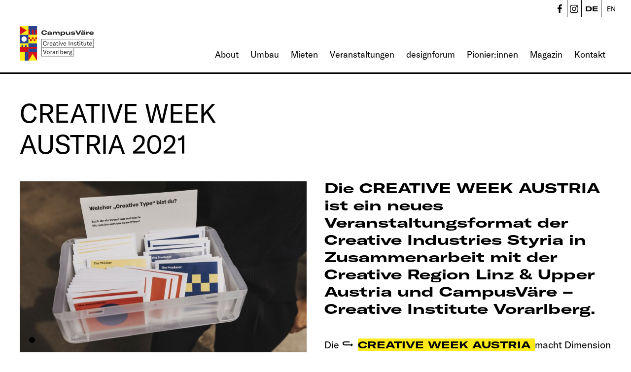

--- FILE ---
content_type: text/html; charset=UTF-8
request_url: https://www.c-i-v.at/de/creative-week-austria-2021
body_size: 4183
content:
<!DOCTYPE html>
<html lang="de" dir="ltr">
<head>
    <meta charset="utf-8" />
<script async src="https://www.googletagmanager.com/gtag/js?id=UA-113530219-1"></script>
<script>window.dataLayer = window.dataLayer || [];function gtag(){dataLayer.push(arguments)};gtag("js", new Date());gtag("set", "developer_id.dMDhkMT", true);gtag("config", "UA-113530219-1", {"groups":"default","anonymize_ip":true,"page_placeholder":"PLACEHOLDER_page_path"});</script>
<meta name="description" content="&quot;Kreative sind der Rohstoff der Zukunft&quot;. In Dornbirn entsteht Westösterreichs größtes Zentrum für Innovation, Kreativwirtschaft, Kunst und Kultur. Die CampusVäre ist eine 12.000 qm große, ehemalige Industriehalle und ein Hotspot für Kreative, Innovative und Künstler:innen" />
<meta name="abstract" content="Ein neues Kreativzentrum im Vierländereck mit europäischer Strahlkraft" />
<meta name="keywords" content="Plattform für Kreativwirtschaft, Digitalisierung, Wissenschaft, Bildung, Innovation und Kultur am Campus V in Dornbirn" />
<link rel="canonical" href="https://www.c-i-v.at/de/creative-week-austria-2021" />
<meta name="robots" content="index" />
<meta name="google" content="Kn1WqS-yrdZPT-HP9M6s-v2hf4hJfQdwhjEDkJ6zhRU" />
<meta name="Generator" content="Drupal 10 (https://www.drupal.org)" />
<meta name="MobileOptimized" content="width" />
<meta name="HandheldFriendly" content="true" />
<meta name="viewport" content="width=device-width, initial-scale=1.0" />
<link rel="icon" href="/themes/custom/civ/assets/images/favicon.ico" type="image/vnd.microsoft.icon" />
<link rel="alternate" hreflang="de" href="https://www.c-i-v.at/de/creative-week-austria-2021" />

    <title>CREATIVE WEEK AUSTRIA 2021 | CampusVäre - Creative Institute Vorarlberg</title>

    <link rel="preload" href="/themes/custom/civ/assets/fonts/GT-America-Expanded-Bold.woff2" as="font" type="font/woff2" crossorigin>
    <link rel="preload" href="/themes/custom/civ/assets/fonts/GT-America-Standard-Regular.woff2" as="font" type="font/woff2" crossorigin>

    <link rel="stylesheet" media="all" href="/sites/default/files/css/css_aMCf0NZEZCC7QidZFIbUF_qH_7M_enWTQZODhdijMG0.css?delta=0&amp;language=de&amp;theme=civ&amp;include=eJxLzizTT8_JT0rM0SlILEpML0osyCjWTykqLUjM0UOI6JXmFZQm5WQWZ6SmAAADJRQX" />
<link rel="stylesheet" media="all" href="/sites/default/files/css/css_QZlf2FMyNiK3gDPBe7yCCJ6aCGbPWk7bkHundCs87o0.css?delta=1&amp;language=de&amp;theme=civ&amp;include=eJxLzizTT8_JT0rM0SlILEpML0osyCjWTykqLUjM0UOI6JXmFZQm5WQWZ6SmAAADJRQX" />
<link rel="stylesheet" media="all" href="https://cdnjs.cloudflare.com/ajax/libs/fancybox/3.5.7/jquery.fancybox.min.css" />

    

        </head>
<body class="node-type__default">
    <a href="#main-content" class="visually-hidden focusable">
        Direkt zum Inhalt
    </a>
    
      <div class="dialog-off-canvas-main-canvas" data-off-canvas-main-canvas>
    <input type="checkbox" id="toggle--menu">
<header role="banner" class="header">
        <div class="wrapper flex">
        <div id="block-civ-branding">
        <div class="block-branding">
        <a href="/de" title="Startseite - CampusVäre - Creative Institute Vorarlberg" rel="home" class="logo"
           aria-label="Linked to Startseite - CampusVäre - Creative Institute Vorarlberg">
            <img src="/themes/custom/civ/assets/images/logo.png" alt="Logo CampusVäre - Creative Institute Vorarlberg" width="242" height="113">
        </a>
    </div>
</div>
<label for="toggle--menu"><span></span></label>
<nav role="navigation"  id="block-civ-hauptnavigation">
      
              <ul>
              <li>
        <a href="/de/about" data-drupal-link-system-path="node/10">About</a>
              </li>
          <li>
        <a href="/de/umbau-fertig-los" data-drupal-link-system-path="node/1392">Umbau</a>
              </li>
          <li>
        <a href="/de/mieten" data-drupal-link-system-path="node/1416">Mieten</a>
              </li>
          <li>
        <a href="/de/projekte" data-drupal-link-system-path="node/24">Veranstaltungen</a>
              </li>
          <li>
        <a href="/de/designforum" data-drupal-link-system-path="node/1286">designforum</a>
              </li>
          <li>
        <a href="/de/pionierinnen" data-drupal-link-system-path="node/1391">Pionier:innen</a>
              </li>
          <li>
        <a href="/de/blog" data-drupal-link-system-path="node/32">Magazin</a>
              </li>
          <li>
        <a href="/de/kontakt" data-drupal-link-system-path="node/1">Kontakt</a>
              </li>
        </ul>
  


  </nav>
<nav role="navigation"  id="block-civ-headersecondary">
      
              <ul>
              <li>
        <a href="https://www.facebook.com/campusvaere" class="icon icon--facebook" target="_self" rel="noopener">CampusVäre - Facebook</a>
              </li>
          <li>
        <a href="https://www.instagram.com/campusvaere/" class="icon icon--instagram" target="_blank" rel="noopener">CampusVäre - Instagram</a>
              </li>
        </ul>
  


  </nav>
<div class="language-switcher-language-url" id="block-civ-languageswitcher" role="navigation">
            <ul class="links"><li hreflang="de" data-drupal-link-system-path="node/1087" class="is-active" aria-current="page"><a href="/de/creative-week-austria-2021" class="language-link is-active" hreflang="de" data-drupal-link-system-path="node/1087" aria-current="page">DE</a></li><li hreflang="en" data-drupal-link-system-path="node/1087"><a href="/en/node/1087" class="language-link" hreflang="en" data-drupal-link-system-path="node/1087">EN</a></li></ul>
    </div>

    </div>

</header>

<div class="inside" style="background-color:transparent;">
    <main role="main">
        <a id="main-content" tabindex="-1"></a>
            <div data-drupal-messages-fallback class="hidden"></div>
<article>
    <div class="wrapper">
        <div class="flex flex__space-between">
          <div class="flex__half">
            
                <h1 class="headline__h1">CREATIVE WEEK AUSTRIA 2021</h1>

          </div>
        </div>
        <div class="flex flex__space-between">
            <div class="flex__half">
                <div class="sidebar-slider">
    <div class="swiper-container">
        <div class="swiper-pagination"></div>
        <div class="sidebar-slider__inner swiper-wrapper">
                            <div class="sidebar-slider__item swiper-slide">
                                <picture>
                  <source srcset="/sites/default/files/styles/sidebar_slider_desktop_1x/public/2021-09/Creative%20Lunch_01klein%20Angela%20Lamprecht02.jpg?h=278c4d67&amp;itok=7tV1Vu9B 1x, /sites/default/files/styles/sidebar_slider_desktop_2x/public/2021-09/Creative%20Lunch_01klein%20Angela%20Lamprecht02.jpg?itok=TJJ3c4Gj 2x" media="(min-width: 0px)" type="image/jpeg" width="738" height="440"/>
                  <img loading="eager" width="738" height="440" src="/sites/default/files/styles/sidebar_slider_desktop_1x/public/2021-09/Creative%20Lunch_01klein%20Angela%20Lamprecht02.jpg?h=278c4d67&amp;itok=7tV1Vu9B" alt="Creative Lunches" />

  </picture>


<input type="checkbox" class="toggle-caption" id="toggle-caption--1198124496">
<div class="caption caption--bold">
    <label for="toggle-caption--1198124496"></label>
    <div class="caption__content">
                    (c)Angela Lamprecht
            </div>
</div>

                </div>
                    </div>
    </div>
</div>
                
            </div>
            <div class="flex__half">
                    <div class="intro paragraph__teaser">
        Die CREATIVE WEEK AUSTRIA ist ein neues Veranstaltungsformat der Creative Industries Styria in Zusammenarbeit mit der Creative Region Linz &amp; Upper Austria und CampusVäre – Creative Institute Vorarlberg.
    </div>

                    <div class="text paragraph">
        <p>Die <a href="https://www.cis.at/event/creative-week-austria-2022/" target="_blank" rel="nofollow"><strong>CREATIVE WEEK AUSTRIA</strong></a><strong> </strong>macht Dimension und Vielfalt der Kreativwirtschaft in Österreich sichtbar. Services und Dienstleistungen des kreativen Sektors werden einer breiten Öffentlichkeit zugänglich gemacht und die Relevanz und Bedeutung von Kreativität für die dynamische Entwicklung eines Wirtschaftsstandorts in den Fokus gerückt.</p>
<p>&nbsp;</p>

    </div>

            </div>
        </div>
        <div class="flex flex__space-between content-bottom">
            <div class="flex__half">
                <div class="sidebar flex flex__space-between">
                <div class="sidebar__item sidebar-text">
        <div class="paragraph paragraph--type--sidebar-text">
                                <h3 class="caption--bold">CREATIVE WEEK AUSTRIA</h3>
    <p>17. bis 24. September 2021</p>


                    </div>
    </div>

                <div class="sidebar__item sidebar-text">
        <div class="paragraph paragraph--type--sidebar-text">
                                <p><strong>Weitere Informationen:</strong></p>
<p><a href="https://www.cis.at/event/creative-week-austria/" target="_blank">Creative Industries Styria</a></p>
<p>&nbsp;</p>


                    </div>
    </div>

    </div>
            </div>
            <div class="flex__half">
                      <div class="paragraph paragraph--type--content-text paragraph--view-mode--default">
          
            <div><p>Vom 17. – 24. September 2021 fand die erste CREATIVE WEEK AUSTRIA statt. Das breite Spektrum der Creative Industries wurde vor den Vorhang geholt und durch unterschiedliche Formate wie <strong>Creative Nights</strong>, <strong>Workshops</strong> und <strong>Vorträge</strong> sichtbar gemacht. Die Steiermark, Oberösterreich und Vorarlberg machten im Jahr 2021 den Anfang mit dem Ziel, das Format in den folgenden Jahren auf ganz Österreich auszuweiten.&nbsp;</p>
<p>Die Haupt­darsteller:innen und Protagonist:innen sind dabei die Agenturen und ihre Mitarbeiter:innen, die Studios und Ateliers, die CoWorking Spaces, die Labore der Kreativität – also alle Unter­nehmen und Dienstleister:innen des kreativen Sektors, die in Österreich immerhin 11 Prozent aller Unternehmen bilden.</p>
</div>
      
      </div>


            </div>
        </div>
    </div>
    
    
</article>




    </main>

            <footer role="contentinfo" class="footer">
                <div class="wrapper">
        <nav role="navigation"  id="block-civ-fusszeile">
      
              <ul>
              <li>
        <a href="/de/kontakt" data-drupal-link-system-path="node/1">Kontakt</a>
              </li>
          <li>
        <a href="https://c-i-v.us17.list-manage.com/subscribe?u=5b483027914712c7b7c2bba3a&amp;id=be1ca21727" target="_blank" rel="noopener">Newsletter</a>
              </li>
          <li>
        <a href="/de/presse-downloads" data-drupal-link-system-path="node/13">Presse</a>
              </li>
          <li>
        <a href="/de/impressum-datenschutz" data-drupal-link-system-path="node/34">Impressum</a>
              </li>
        </ul>
  


  </nav>

    </div>

        </footer>
    </div>

  </div>

    
    <script type="application/json" data-drupal-selector="drupal-settings-json">{"path":{"baseUrl":"\/","pathPrefix":"de\/","currentPath":"node\/1087","currentPathIsAdmin":false,"isFront":false,"currentLanguage":"de"},"pluralDelimiter":"\u0003","suppressDeprecationErrors":true,"google_analytics":{"account":"UA-113530219-1","trackOutbound":true,"trackMailto":true,"trackTel":true,"trackDownload":true,"trackDownloadExtensions":"7z|aac|arc|arj|asf|asx|avi|bin|csv|doc(x|m)?|dot(x|m)?|exe|flv|gif|gz|gzip|hqx|jar|jpe?g|js|mp(2|3|4|e?g)|mov(ie)?|msi|msp|pdf|phps|png|ppt(x|m)?|pot(x|m)?|pps(x|m)?|ppam|sld(x|m)?|thmx|qtm?|ra(m|r)?|sea|sit|tar|tgz|torrent|txt|wav|wma|wmv|wpd|xls(x|m|b)?|xlt(x|m)|xlam|xml|z|zip"},"user":{"uid":0,"permissionsHash":"ebc3f5355933fcd1c90f3013f722273932865ccd9503ddd8021ac5ca0a881070"}}</script>
<script src="/core/assets/vendor/jquery/jquery.min.js?v=3.7.1"></script>
<script src="/sites/default/files/languages/de_7_rkGAI1tTmrUtdOlygq0CM-ZQXhM-hwkTONnzMIg8Y.js?t1ydpq"></script>
<script src="/core/misc/drupalSettingsLoader.js?v=10.5.2"></script>
<script src="/core/misc/drupal.js?v=10.5.2"></script>
<script src="/core/misc/drupal.init.js?v=10.5.2"></script>
<script src="/themes/custom/civ/assets/dist/js/bundle.js?v=1.x"></script>
<script src="/modules/contrib/google_analytics/js/google_analytics.js?v=10.5.2"></script>


        <!-- Fathom - beautiful, simple website analytics -->
        <script src="https://cdn.usefathom.com/script.js" data-site="UKWVOHZV" defer></script>
        <!-- / Fathom -->
</body>
</html>


--- FILE ---
content_type: text/css
request_url: https://www.c-i-v.at/sites/default/files/css/css_QZlf2FMyNiK3gDPBe7yCCJ6aCGbPWk7bkHundCs87o0.css?delta=1&language=de&theme=civ&include=eJxLzizTT8_JT0rM0SlILEpML0osyCjWTykqLUjM0UOI6JXmFZQm5WQWZ6SmAAADJRQX
body_size: 13026
content:
/* @license GPL-2.0-or-later https://www.drupal.org/licensing/faq */
@font-face{font-family:"GT-America-Standard-Regular";src:url(/themes/custom/civ/assets/fonts/GT-America-Standard-Regular.woff2) format("woff2"),url(/themes/custom/civ/assets/fonts/GT-America-Standard-Regular.woff) format("woff");font-style:normal;font-weight:normal;font-display:swap;}@font-face{font-family:"GT-America-Expanded-Bold";src:url(/themes/custom/civ/assets/fonts/GT-America-Expanded-Bold.woff2) format("woff2"),url(/themes/custom/civ/assets/fonts/GT-America-Expanded-Bold.woff) format("woff");font-style:normal;font-weight:normal;font-display:swap;}
.user-login-form{margin:0 auto;max-width:90%;width:50rem;padding:4rem 0;}.user-login-form .form-item{margin-bottom:2rem;}.user-login-form label{font-size:2rem;display:block;}.user-login-form .form-text{border:1px solid #000;padding:0.5rem 1rem;width:100%;max-width:100%;}.user-login-form .description{margin-top:0.5rem;}.user-login-form .button{font-size:2rem;border:1px solid #000;padding:0.5rem 1rem;border-radius:0;background-color:#fff;}.gin-layout-container .breadcrumb .gin-back-to-admin{font-size:12.64px;line-height:25.28px;}.breadcrumb__item:first-of-type .breadcrumb__link{padding-left:25.28px;}.toolbar-meta .toolbar-bar .toolbar-tab .toolbar-item{padding-bottom:13px;padding-left:37.375px;padding-right:17.3329px;padding-top:13px;font-size:12.64px;}
*,:after,:before{box-sizing:inherit;margin:0;padding:0}html{-moz-osx-font-smoothing:grayscale;-webkit-font-smoothing:antialiased;font-size:62.5%;text-rendering:optimizeLegibility}body{box-sizing:border-box}div[style="background-color:#294291;"] *,div[style="background-color:#294291;"] .footer a,div[style="background-color:#D51119;"] *,div[style="background-color:#D51119;"] .footer a{color:#fff}.inside p strong{background-color:#feea18}.inside[style="background-color:#FEEA18;"] p strong{background-color:#fff}.inside[style="background-color:#294291;"] p strong,.inside[style="background-color:#294291;"] p u,.inside[style="background-color:#D51119;"] p strong,.inside[style="background-color:#D51119;"] p u{background-color:#fff;color:#000}.inside[style="background-color:#294291;"] .footer,.inside[style="background-color:#294291;"] .link-list,.inside[style="background-color:#294291;"] .link-list__item,.inside[style="background-color:#294291;"] .sidebar__item .paragraph,.inside[style="background-color:#D51119;"] .footer,.inside[style="background-color:#D51119;"] .link-list,.inside[style="background-color:#D51119;"] .link-list__item,.inside[style="background-color:#D51119;"] .sidebar__item .paragraph{border-color:#fff}.white *{color:#fff!important}body{font-family:GT-America-Standard-Regular,sans-serif;font-style:normal;font-weight:400}a{color:#000}.headline__h1{font-family:GT-America-Standard-Regular,sans-serif;font-size:3rem;font-style:normal;font-weight:400;line-height:1.4}@media only screen and (min-width:68.75em){.headline__h1{font-size:5.3rem;line-height:6.3rem}}.headline__h1-large{font-family:GT-America-Expanded-Bold,sans-serif;font-size:5rem;font-style:normal;font-weight:400;line-height:1.1;text-align:center}@media only screen and (min-width:68.75em){.headline__h1-large{font-size:10rem;line-height:normal}}.headline__h1-small{font-family:GT-America-Expanded-Bold,sans-serif;font-size:3.5rem;font-style:normal;font-weight:400;line-height:1.23;text-align:center}@media only screen and (min-width:68.75em){.headline__h1-small{font-size:4.2rem;line-height:1.11}}.headline__h2{color:#000;font-family:GT-America-Standard-Regular,sans-serif;font-size:2.4rem;font-style:normal;font-weight:400;line-height:1.4}@media only screen and (min-width:62.5em){.headline__h2{font-size:2.8rem;line-height:3.5rem}}.headline__h3{color:#000;font-family:GT-America-Expanded-Bold,sans-serif;font-size:2.4rem;font-style:normal;font-weight:400;line-height:1.4}@media only screen and (min-width:62.5em){.headline__h3{font-size:3rem}}.paragraph{font-family:GT-America-Standard-Regular,sans-serif;font-size:2rem;font-style:normal;font-weight:400;line-height:1.6}.paragraph p+p{margin-top:2rem}@media only screen and (min-width:62.5em){.paragraph p+p{margin-top:2.2rem}}.paragraph h3{font-family:GT-America-Standard-Regular,sans-serif;font-size:2rem;line-height:1.6}.paragraph a,.paragraph h3,.paragraph strong{font-family:GT-America-Expanded-Bold,sans-serif;font-style:normal;font-weight:400}.paragraph a{text-decoration:none}.paragraph a:before{content:"↪ "}.paragraph u{font-family:GT-America-Expanded-Bold,sans-serif;font-style:normal;font-weight:400;text-decoration:none;word-break:break-word}.webform-submission-form label{font-family:GT-America-Standard-Regular,sans-serif;font-size:2rem;font-style:normal;font-weight:400;line-height:1.6}.block__icon-title-link .paragraph__teaser a,.paragraph__teaser{font-family:GT-America-Expanded-Bold,sans-serif;font-size:2.2rem;font-style:normal;font-weight:400;line-height:1.42}@media only screen and (min-width:68.75em){.block__icon-title-link .paragraph__teaser a,.paragraph__teaser{font-size:2.8rem;line-height:3.5rem}}.paragraph__small{font-size:1.6rem;line-height:1.44}.more,.paragraph__small,.subtitle{font-family:GT-America-Standard-Regular,sans-serif;font-style:normal;font-weight:400}.more,.subtitle{color:#000;font-size:1.5rem;line-height:1.5}.hashtag{font-family:GT-America-Expanded-Bold,sans-serif;font-size:2.4rem;font-style:normal;font-weight:400;line-height:1.42}@media only screen and (min-width:68.75em){.hashtag{font-size:5.5rem;line-height:1.18}}.number{font-family:GT-America-Expanded-Bold,sans-serif;font-style:normal;font-weight:400}@media only screen and (min-width:68.75em){.number{font-size:5rem;line-height:1.3}}.caption--bold{font-family:GT-America-Expanded-Bold,sans-serif;font-size:1.6rem;font-style:normal;font-weight:400;line-height:1.31}.fallingElemene-link,.footer{font-family:GT-America-Standard-Regular,sans-serif;font-family:GT-America-Expanded-Bold,sans-serif;font-size:1.8rem;font-style:normal;font-weight:400;line-height:3.8rem}.fallingElemene-link a,.footer a{color:#000;text-align:center;text-decoration:none}.date__start{font-family:GT-America-Expanded-Bold,sans-serif;font-size:5rem;font-style:normal;font-weight:400;line-height:1.3}@media only screen and (min-width:43.75em){.date__start{font-size:3.45rem;line-height:1}}@media only screen and (min-width:62.5em){.date__start{font-size:4rem}}@media only screen and (min-width:68.75em){.date__start{font-size:5rem;line-height:1.3}}.date__end{font-family:GT-America-Expanded-Bold,sans-serif;font-size:3.5rem;font-style:normal;font-weight:400;line-height:1}@media only screen and (min-width:43.75em){.date__end{font-size:3rem}}@media only screen and (min-width:68.75em){.date__end{font-size:3.5rem}}#block-hauptnavigation li a,.header>.wrapper>nav li a{font-family:GT-America-Standard-Regular,sans-serif;font-size:1.8rem;font-style:normal;font-weight:400;line-height:3.8rem;text-decoration:none}#block-hauptnavigation li a a,.header>.wrapper>nav li a a{color:#000;text-align:center;text-decoration:none}#block-civ-headersecondary li:first-child a{color:#d51119;font-family:GT-America-Expanded-Bold,sans-serif;font-size:1.4rem;font-style:normal;font-weight:400;line-height:2.3rem}#block-civ-headersecondary a{color:#000;font-family:GT-America-Standard-Regular,sans-serif;font-size:2rem;font-style:normal;font-weight:400;line-height:1;text-align:center;text-decoration:none}@media only screen and (min-width:62.5em){#block-civ-headersecondary a{font-size:1.4rem;line-height:1}}#block-civ-headersecondary a.is-active{font-family:GT-America-Expanded-Bold,sans-serif;font-style:normal;font-weight:400}.language-switcher-language-url a{font-size:2rem;text-decoration:none;text-transform:uppercase}@media only screen and (min-width:62.5em){.language-switcher-language-url a{font-size:1.4rem}}.views-element-container header{font-family:GT-America-Expanded-Bold,sans-serif;font-size:1.6rem;font-style:normal;font-weight:400;line-height:1.31}.block__icon-title-link,.block__icon-title-link a{font-size:1.4rem;line-height:1.78;text-decoration:none}.block__icon-title-link,.block__icon-title-link a,.pager{font-family:GT-America-Expanded-Bold,sans-serif;font-style:normal;font-weight:400}.pager{font-size:1.6rem;line-height:1.31}.pager a{color:#000;text-decoration:none}.mce-EMAIL{color:#000;font-family:GT-America-Standard-Regular,sans-serif;font-size:2.4rem;font-style:normal;font-weight:400;line-height:1.4}@media only screen and (min-width:62.5em){.mce-EMAIL{font-size:2.8rem;line-height:3.5rem}}#edit-actions-submit,.mc-embedded-subscribe{font-family:GT-America-Standard-Regular,sans-serif;font-size:1.8rem;font-style:normal;font-weight:400;line-height:3.8rem}#edit-actions-submit a,.mc-embedded-subscribe a{color:#000;text-align:center;text-decoration:none}body{background-color:#fff;color:#000}img{display:block;height:auto;width:100%}.visually-hidden{clip:rect(1px,1px,1px,1px);word-wrap:normal;height:1px;overflow:hidden;position:absolute!important;width:1px}.wrapper{margin:0 auto;max-width:160rem;padding:0 2rem;position:relative;width:100%}@media only screen and (min-width:68.75em){.wrapper{padding:0 4rem}}.flex{display:flex;flex-flow:row wrap}.flex__space-between{justify-content:space-between}.flex__flex-start{justify-content:flex-start}.flex__flex-end{justify-content:flex-end}.flex__half{flex:0 1 100%;max-width:100%}@media only screen and (min-width:68.75em){.flex__half{flex:1 1 48.5294117647%;max-width:48.5294117647%}}.form-text{max-width:20rem}.backgroundcolor--white{background-color:#fff}.backgroundcolor--mustard{background-color:#d7b600}.backgroundcolor--parchment{background-color:#fff7b2}.color--mustard{color:#d7b600}.is-b-loading:not([data-animation]):before,.media--loading:not([data-animation]):before{background:#000!important}.header{background-color:#fff;border-bottom:3px solid #000;position:fixed;transition:all .2s ease;width:100%;z-index:15}@media only screen and (min-width:62.5em){.header{height:12rem}}@media only screen and (min-width:68.75em){.header{height:15rem}}@media only screen and (min-width:100em){.header{height:22rem}}.header .wrapper{align-items:flex-end;justify-content:space-between}@media only screen and (min-width:62.5em){.header .wrapper{justify-content:normal}}.header .block-branding{margin-bottom:1.6rem;margin-top:1.5rem}@media only screen and (min-width:62.5em){.header .block-branding{margin-bottom:2.1rem;margin-top:5.3rem}}.header .block-branding img{position:relative;transition:all .1s ease;width:9.3rem}@media only screen and (min-width:62.5em){.header .block-branding img{width:10rem}}@media only screen and (min-width:68.75em){.header .block-branding img{width:15rem}}@media only screen and (min-width:100em){.header .block-branding img{width:30rem}}.header #block-hauptnavigation,.header>.wrapper>nav{background-color:#fff;bottom:0;display:none;left:0;overflow-x:scroll;position:fixed;right:0;top:0}@media only screen and (min-width:62.5em){.header #block-hauptnavigation,.header>.wrapper>nav{bottom:auto;display:block;left:auto;margin-bottom:1.4rem;margin-left:auto;overflow-x:hidden;position:relative;right:auto;top:auto}}.header #block-hauptnavigation ul,.header>.wrapper>nav ul{list-style-type:none;padding-bottom:15rem;padding-top:6rem}@media only screen and (min-width:62.5em){.header #block-hauptnavigation ul,.header>.wrapper>nav ul{display:flex;flex-flow:row wrap;padding-bottom:0;padding-top:0}}.header #block-hauptnavigation ul a,.header>.wrapper>nav ul a{display:block;padding:1.5rem 2rem}@media only screen and (min-width:62.5em){.header #block-hauptnavigation ul a,.header>.wrapper>nav ul a{padding:0 .8rem}}@media only screen and (min-width:68.75em){.header #block-hauptnavigation ul a,.header>.wrapper>nav ul a{padding:0 1.2rem}}@media only screen and (min-width:100em){.header #block-hauptnavigation ul a,.header>.wrapper>nav ul a{padding:0 2rem}}.header #block-civ-headersecondary{align-items:center;background-color:#fff;bottom:0;display:none;flex-flow:row wrap;left:0;overflow-x:visible;position:fixed;right:0;top:auto;width:100%}@media only screen and (min-width:62.5em){.header #block-civ-headersecondary{bottom:auto;display:flex!important;left:auto;position:absolute;right:10rem;top:0;width:auto}}.header #block-civ-headersecondary ul{display:flex;flex-flow:row nowrap;list-style-type:none;padding-bottom:0;padding-top:0;width:100%}.header #block-civ-headersecondary li{align-items:center;display:flex;flex:0 1 20%;flex-flow:row wrap;overflow:hidden}@media only screen and (min-width:62.5em){.header #block-civ-headersecondary li{flex:0 1 3rem}.header #block-civ-headersecondary li:first-child{display:flex;flex:none;margin-bottom:0;margin-left:0;width:auto}}.header #block-civ-headersecondary li:first-child a{justify-content:flex-start;padding:0 3rem 0 0}@media only screen and (min-width:62.5em){.header #block-civ-headersecondary li:first-child a{border-right:none}}.header #block-civ-headersecondary li:nth-child(2) a{border-right:none}@media only screen and (min-width:62.5em){.header #block-civ-headersecondary li:nth-child(2) a{border-left:1px solid #000;border-right:1px solid #000}}.header #block-civ-headersecondary li a{align-items:center;border-right:1px solid #000;display:flex;flex-flow:row wrap;height:100%;justify-content:center;width:100%}.header #block-civ-headersecondary li .icon{background-position:50%;background-repeat:no-repeat;display:block;height:6.4rem;overflow:hidden;padding:0!important;text-indent:200%;white-space:nowrap}@media only screen and (min-width:62.5em){.header #block-civ-headersecondary li .icon{height:3.5rem;width:3rem}}.header #block-civ-headersecondary li .icon.icon--facebook{background-image:url([data-uri]);background-size:18px auto}@media only screen and (min-width:62.5em){.header #block-civ-headersecondary li .icon.icon--facebook{background-size:9px auto}}.header #block-civ-headersecondary li .icon.icon--instagram{background-image:url([data-uri]);background-size:36px auto}@media only screen and (min-width:62.5em){.header #block-civ-headersecondary li .icon.icon--instagram{background-size:18px auto}}.header #block-civ-headersecondary li .icon.icon--faq{background-image:url([data-uri]);background-size:32px auto}@media only screen and (min-width:62.5em){.header #block-civ-headersecondary li .icon.icon--faq{background-size:16px auto}}.header .language-switcher-language-url{align-items:center;background-color:#fff;bottom:0;display:none;flex-flow:row wrap;left:auto;position:fixed;right:0;top:auto;width:auto}@media only screen and (min-width:62.5em){.header .language-switcher-language-url{bottom:auto;display:flex;left:auto;position:absolute;right:2rem;top:0}}.header .language-switcher-language-url ul{display:flex;flex-flow:row wrap;list-style-type:none;width:100%}@media only screen and (min-width:62.5em){.header .language-switcher-language-url ul{width:auto}}.header .language-switcher-language-url ul li{width:50%}.header .language-switcher-language-url ul a{align-items:center;border-right:1px solid #000;display:inline-flex;height:6.4rem;justify-content:center;overflow:hidden;padding:0 .8rem;position:relative;width:100%}@media only screen and (min-width:62.5em){.header .language-switcher-language-url ul a{height:3.5rem;padding:0;width:4rem}}.header .language-switcher-language-url ul a.is-active{font-family:GT-America-Expanded-Bold,sans-serif;font-style:normal;font-weight:400}.header .language-switcher-language-url ul li:last-child a{border-right:none}.header+.inside{padding-top:7.9rem}@media only screen and (min-width:62.5em){.header+.inside{padding-top:12rem}}@media only screen and (min-width:68.75em){.header+.inside{padding-top:15rem}}@media only screen and (min-width:100em){.header+.inside{padding-top:22rem}}@media only screen and (min-width:62.5em){.header.headroom--unpinned{height:11.9rem}.header.headroom--unpinned .block-branding{height:10rem;margin-bottom:.4rem;margin-top:1.8rem}.header.headroom--unpinned .block-branding img{height:auto;width:17rem}.header.headroom--unpinned svg{transform:scale(.725);transform-origin:left top}}.header.headroom--unpinned svg .city{display:none}.header.headroom--unpinned svg .line,.header.headroom--unpinned svg .year{transform:translateY(-80px)}.header.headroom--pinned svg .line,.header.headroom--pinned svg .year{position:absolute}.header.headroom--pinned svg .year{bottom:0}.header.headroom--pinned svg .line{bottom:3rem}.node-type__front main{position:relative}@media only screen and (min-width:62.5em){.node-type__front main{height:calc(100vh - 16rem)}}@media only screen and (min-width:100em){.node-type__front main{height:calc(100vh - 27rem)}}.node-type__front main .front-content{position:relative}@media only screen and (min-width:62.5em){.node-type__front main .front-content{display:flex;flex-flow:row wrap;height:100%}}.node-type__front main .swiper-left,.node-type__front main .swiper-right{overflow:visible}@media only screen and (min-width:62.5em){.node-type__front main .swiper-left,.node-type__front main .swiper-right{flex:0 1 50%;height:100%;overflow:hidden}}.node-type__front main .swiper-left .swiper-wrapper,.node-type__front main .swiper-right .swiper-wrapper{display:block}@media only screen and (min-width:62.5em){.node-type__front main .swiper-left .swiper-wrapper,.node-type__front main .swiper-right .swiper-wrapper{display:flex;flex-flow:row wrap}}.node-type__front main .swiper-left .swiper-slide,.node-type__front main .swiper-right .swiper-slide{flex:0 1 100%;height:auto;width:100%}.node-type__front main .swiper-left .swiper-slide__inside,.node-type__front main .swiper-right .swiper-slide__inside{border-bottom:2px solid #000}.node-type__front main .swiper-left .swiper-slide__inside .block,.node-type__front main .swiper-right .swiper-slide__inside .block{box-sizing:border-box;display:flex;flex-flow:row wrap;margin:0 0 0 auto;max-width:80rem;position:relative;width:100%}.node-type__front main .swiper-left .swiper-slide__inside .block>div,.node-type__front main .swiper-right .swiper-slide__inside .block>div{min-height:6rem}.node-type__front main .swiper-left .swiper-slide__inside .block__inner-padding,.node-type__front main .swiper-right .swiper-slide__inside .block__inner-padding{padding:2rem}@media only screen and (min-width:68.75em){.node-type__front main .swiper-left .swiper-slide__inside .block__inner-padding,.node-type__front main .swiper-right .swiper-slide__inside .block__inner-padding{padding:3rem 4rem}}.node-type__front main .swiper-left .swiper-slide__inside .block .paragraph--type--video,.node-type__front main .swiper-right .swiper-slide__inside .block .paragraph--type--video{height:100%;width:100%}.node-type__front main .swiper-left .swiper-slide__inside .block .paragraph--type--video iframe,.node-type__front main .swiper-right .swiper-slide__inside .block .paragraph--type--video iframe{border:none}@media only screen and (min-width:62.5em){.node-type__front main .swiper-left{border-right:1px solid #000}}.node-type__front main .swiper-right{display:none}@media only screen and (min-width:62.5em){.node-type__front main .swiper-right{border-left:1px solid #000;border-right:0 solid #000;display:block}}.node-type__front main .swiper-right .swiper-slide__inside .block{margin:0 auto 0 0}article{padding-top:3.4rem}@media only screen and (min-width:68.75em){article{padding-top:4.8rem}}article .intro,article .text{margin-bottom:2rem;margin-top:2.5rem}@media only screen and (min-width:68.75em){article .intro,article .text{margin-bottom:4rem;margin-top:4rem}}article .intro+.text{margin-top:1.5rem}@media only screen and (min-width:68.75em){article .intro+.text{margin-top:4rem}}article .content-bottom .flex__half:first-child{order:2}@media only screen and (min-width:62.5em){article .content-bottom .flex__half:first-child{order:1}}article .content-bottom .flex__half:last-child{order:1}@media only screen and (min-width:62.5em){article .content-bottom .flex__half:last-child{order:2}}.contact-image,.contact-intro{margin-top:3rem}@media only screen and (min-width:62.5em){.contact-image,.contact-intro{margin-top:6rem}}.node-type__outburst_challenges,.node-type__outburst_challenges .header,.node-type__outburst_challenges .header #block-civ-headersecondary,.node-type__outburst_challenges .header #block-hauptnavigation,.node-type__outburst_challenges .header label,.node-type__outburst_challenges .header>.wrapper>nav{background-color:#d7b600}.node-type__outburst_challenges .header #block-civ-headersecondary ul li:first-child a{color:#fff}.node-type__outburst_challenges article{padding-top:7rem}@media only screen and (min-width:43.75em){.node-type__outburst_challenges article{padding-top:20rem}}.node-type__outburst_challenges .challenge__current,.node-type__outburst_challenges .views-element-container header,.node-type__outburst_challenges article .text{margin-top:7rem}@media only screen and (min-width:43.75em){.node-type__outburst_challenges .challenge__current,.node-type__outburst_challenges .views-element-container header,.node-type__outburst_challenges article .text{margin-top:17rem}}.node-type__outburst_challenges .challenge__current h4{border-top:1px solid #000;padding-bottom:.4rem;padding-top:1.8rem}@media only screen and (min-width:43.75em){.node-type__outburst_challenges .challenge__current h4{padding-top:2.5rem}}.node-type__outburst_challenges .challenge__current .headline__h3{padding-bottom:2.2rem}@media only screen and (min-width:43.75em){.node-type__outburst_challenges .challenge__current .headline__h3{padding-bottom:3rem}}.node-type__outburst_challenges .challenges__list{margin-top:4rem;padding-bottom:2rem;position:relative}@media only screen and (min-width:43.75em){.node-type__outburst_challenges .challenges__list{margin-left:-2rem;margin-right:-2rem;margin-top:9rem;padding-bottom:9rem}}.node-type__outburst_challenges .challenges__list:after{border-bottom:1px solid #000;bottom:0;content:"";display:block;position:absolute;width:100%}@media only screen and (min-width:43.75em){.node-type__outburst_challenges .challenges__list:after{margin-left:2rem;width:calc(100% - 2rem)}}.node-type__outburst_challenges .challenges__list .views-element-container header{margin-top:0}.node-type__outburst_challenges .challenges__list .views-row{flex:0 1 100%;padding-bottom:4.5rem}@media only screen and (min-width:43.75em){.node-type__outburst_challenges .challenges__list .views-row{flex:0 1 25%;padding:0 2rem}}.node-type__outburst_challenges #toggle--challenges--past,.node-type__outburst_challenges .challenges__list__past,.node-type__outburst_challenges .challenges__list__past:after{display:none}.node-type__outburst_challenges label[for=toggle--challenges--past]{cursor:pointer;display:block;padding-top:1.8rem;text-align:center}.node-type__outburst_challenges #toggle--challenges--past:checked~.challenges__list__past{display:block}.projects__outer>.wrapper{padding:0}@media only screen and (min-width:68.75em){.projects__outer>.wrapper{padding:0 4rem}}.network,.projects{border-bottom:1px solid #000}@media only screen and (min-width:62.5em){.network,.projects{border-top:1px solid #000}}.network__item,.projects__item{border-top:1px solid #000;flex:0 1 100%}@media only screen and (min-width:62.5em){.network__item,.projects__item{border-bottom:1px solid #000;border-right:1px solid #000;border-top:none;flex:0 1 33.3333%}}.network__item:last-child,.network__item:nth-last-child(2),.projects__item:last-child,.projects__item:nth-last-child(2){border-bottom:none}@media only screen and (min-width:62.5em){.network__item:nth-child(3n),.projects__item:nth-child(3n){border-right:none}}.culturaltips__outer .wrapper{padding:0}@media only screen and (min-width:62.5em){.culturaltips__outer .wrapper{padding:0 2rem}}@media only screen and (min-width:68.75em){.culturaltips__outer .wrapper{padding:0 4rem}}.culturaltips{border-bottom:1px solid #000}.culturaltips__item{border-top:1px solid #000}.blog__outer .wrapper{padding:0}@media only screen and (min-width:62.5em){.blog__outer .wrapper{padding:0 2rem}}@media only screen and (min-width:68.75em){.blog__outer .wrapper{padding:0 4rem}}.blog{margin-top:6rem}@media only screen and (min-width:68.75em){.blog{margin-top:10rem}}.blog__item{border-top:1px solid #000}.blog__item:last-child{border-bottom:1px solid #000}.footer{margin-top:6rem;max-width:100%;width:100%}@media only screen and (min-width:62.5em){.footer{border-top:3px solid #000;margin-top:10rem}}.footer .wrapper{padding:0}@media only screen and (min-width:62.5em){.footer ul{display:flex;flex-flow:row wrap;justify-content:space-between;width:100%}}.footer li{border-top:3px solid #000;list-style-type:none}@media only screen and (min-width:62.5em){.footer li{border-top:0}}.footer a{display:block;padding:1.3rem 0 1.2rem}@media only screen and (min-width:62.5em){.footer a{padding:1rem 2rem .5rem}}@media only screen and (min-width:68.75em){.footer a{padding:1rem 4rem .5rem}}.node-type__front .footer{background-color:#fff;bottom:0;margin-top:0;z-index:10}@media only screen and (min-width:62.5em){.node-type__front .footer{position:fixed}}#toggle--menu{display:none}header label{align-items:center;background-color:#fff;cursor:pointer;display:flex;flex-flow:row wrap;height:6.4rem;justify-content:center;position:absolute;right:0;top:0;width:6.4rem}@media only screen and (min-width:62.5em){header label{display:none}}header label span{background-color:#000;height:.2rem;position:relative;transition:all .3s ease-in-out;width:2rem}header label span:after{background-color:#000;content:"";display:block;height:2rem;left:50%;position:absolute;top:50%;transform:translate(-50%,-50%);width:.2rem}#toggle--menu:checked+header label{z-index:3}#toggle--menu:checked+header label span{background-color:transparent;transform:rotate(-270deg)}#toggle--menu:checked+header #block-civ-headersecondary,#toggle--menu:checked+header #block-hauptnavigation,#toggle--menu:checked+header .language-switcher-language-url,#toggle--menu:checked+header>.wrapper>nav{display:block}#toggle--menu:checked+header+.inside{height:0;overflow:hidden;visibility:hidden}@media only screen and (min-width:62.5em){#toggle--menu:checked+header+.inside{height:auto;overflow:visible;visibility:visible}}.tns-outer{padding:0!important}.tns-outer [hidden]{display:none!important}.tns-outer [aria-controls],.tns-outer [data-action]{cursor:pointer}.tns-slider{transition:all 0s}.tns-slider>.tns-item{box-sizing:border-box}.tns-horizontal.tns-subpixel{white-space:nowrap}.tns-horizontal.tns-subpixel>.tns-item{display:inline-block;vertical-align:top;white-space:normal}.tns-horizontal.tns-no-subpixel:after{clear:both;content:"";display:table}.tns-horizontal.tns-no-subpixel>.tns-item{float:left}.tns-horizontal.tns-carousel.tns-no-subpixel>.tns-item{margin-right:-100%}.tns-gallery,.tns-no-calc{left:0;position:relative}.tns-gallery{min-height:1px}.tns-gallery>.tns-item{left:-100%;position:absolute;transition:transform 0s,opacity 0s}.tns-gallery>.tns-slide-active{left:auto!important;position:relative}.tns-gallery>.tns-moving{transition:all .25s}.tns-autowidth{display:inline-block}.tns-lazy-img{opacity:.6;transition:opacity .6s}.tns-lazy-img.tns-complete{opacity:1}.tns-ah{transition:height 0s}.tns-ovh{overflow:hidden}.tns-visually-hidden{left:-10000em;position:absolute}.tns-transparent{opacity:0;visibility:hidden}.tns-fadeIn{filter:alpha(opacity=100);opacity:1;z-index:0}.tns-fadeOut,.tns-normal{filter:alpha(opacity=0);opacity:0;z-index:-1}.tns-vpfix{white-space:nowrap}.tns-vpfix>div,.tns-vpfix>li{display:inline-block}.tns-t-subp2{height:10px;margin:0 auto;overflow:hidden;position:relative;width:310px}.tns-t-ct{position:absolute;right:0;width:2333.33333%}.tns-t-ct:after{clear:both;content:"";display:table}.tns-t-ct>div{float:left;height:10px;width:1.42857%}.swiper-container{list-style:none;margin:0 auto;overflow:hidden;padding:0;position:relative;z-index:1}.swiper-container-no-flexbox .swiper-slide{float:left}.swiper-container-vertical>.swiper-wrapper{flex-direction:column}.swiper-wrapper{box-sizing:content-box;display:flex;height:100%;position:relative;transition-property:transform;width:100%;z-index:1}.swiper-container-android .swiper-slide,.swiper-wrapper{transform:translateZ(0)}.swiper-container-multirow>.swiper-wrapper{flex-wrap:wrap}.swiper-container-free-mode>.swiper-wrapper{margin:0 auto;transition-timing-function:ease-out}.swiper-slide{flex-shrink:0;height:100%;position:relative;transition-property:transform;width:100%}.swiper-slide-invisible-blank{visibility:hidden}.swiper-container-autoheight,.swiper-container-autoheight .swiper-slide{height:auto}.swiper-container-autoheight .swiper-wrapper{align-items:flex-start;transition-property:transform,height}.swiper-container-3d{perspective:1200px}.swiper-container-3d .swiper-cube-shadow,.swiper-container-3d .swiper-slide,.swiper-container-3d .swiper-slide-shadow-bottom,.swiper-container-3d .swiper-slide-shadow-left,.swiper-container-3d .swiper-slide-shadow-right,.swiper-container-3d .swiper-slide-shadow-top,.swiper-container-3d .swiper-wrapper{transform-style:preserve-3d}.swiper-container-3d .swiper-slide-shadow-bottom,.swiper-container-3d .swiper-slide-shadow-left,.swiper-container-3d .swiper-slide-shadow-right,.swiper-container-3d .swiper-slide-shadow-top{height:100%;left:0;pointer-events:none;position:absolute;top:0;width:100%;z-index:10}.swiper-container-3d .swiper-slide-shadow-left{background-image:linear-gradient(270deg,rgba(0,0,0,.5),transparent)}.swiper-container-3d .swiper-slide-shadow-right{background-image:linear-gradient(90deg,rgba(0,0,0,.5),transparent)}.swiper-container-3d .swiper-slide-shadow-top{background-image:linear-gradient(0deg,rgba(0,0,0,.5),transparent)}.swiper-container-3d .swiper-slide-shadow-bottom{background-image:linear-gradient(180deg,rgba(0,0,0,.5),transparent)}.swiper-container-wp8-horizontal,.swiper-container-wp8-horizontal>.swiper-wrapper{touch-action:pan-y}.swiper-container-wp8-vertical,.swiper-container-wp8-vertical>.swiper-wrapper{touch-action:pan-x}.swiper-button-next,.swiper-button-prev{background-position:50%;background-repeat:no-repeat;background-size:27px 44px;cursor:pointer;height:44px;margin-top:-22px;position:absolute;top:50%;width:27px;z-index:10}.swiper-button-next.swiper-button-disabled,.swiper-button-prev.swiper-button-disabled{cursor:auto;opacity:.35;pointer-events:none}.swiper-button-prev,.swiper-container-rtl .swiper-button-next{background-image:url("data:image/svg+xml;charset=utf-8,%3Csvg xmlns='http://www.w3.org/2000/svg' viewBox='0 0 27 44'%3E%3Cpath d='M0 22 22 0l2.1 2.1L4.2 22l19.9 19.9L22 44 0 22z' fill='%23007aff'/%3E%3C/svg%3E");left:10px;right:auto}.swiper-button-next,.swiper-container-rtl .swiper-button-prev{background-image:url("data:image/svg+xml;charset=utf-8,%3Csvg xmlns='http://www.w3.org/2000/svg' viewBox='0 0 27 44'%3E%3Cpath d='M27 22 5 44l-2.1-2.1L22.8 22 2.9 2.1 5 0l22 22z' fill='%23007aff'/%3E%3C/svg%3E");left:auto;right:10px}.swiper-button-prev.swiper-button-white,.swiper-container-rtl .swiper-button-next.swiper-button-white{background-image:url("data:image/svg+xml;charset=utf-8,%3Csvg xmlns='http://www.w3.org/2000/svg' viewBox='0 0 27 44'%3E%3Cpath d='M0 22 22 0l2.1 2.1L4.2 22l19.9 19.9L22 44 0 22z' fill='%23fff'/%3E%3C/svg%3E")}.swiper-button-next.swiper-button-white,.swiper-container-rtl .swiper-button-prev.swiper-button-white{background-image:url("data:image/svg+xml;charset=utf-8,%3Csvg xmlns='http://www.w3.org/2000/svg' viewBox='0 0 27 44'%3E%3Cpath d='M27 22 5 44l-2.1-2.1L22.8 22 2.9 2.1 5 0l22 22z' fill='%23fff'/%3E%3C/svg%3E")}.swiper-button-prev.swiper-button-black,.swiper-container-rtl .swiper-button-next.swiper-button-black{background-image:url("data:image/svg+xml;charset=utf-8,%3Csvg xmlns='http://www.w3.org/2000/svg' viewBox='0 0 27 44'%3E%3Cpath d='M0 22 22 0l2.1 2.1L4.2 22l19.9 19.9L22 44 0 22z'/%3E%3C/svg%3E")}.swiper-button-next.swiper-button-black,.swiper-container-rtl .swiper-button-prev.swiper-button-black{background-image:url("data:image/svg+xml;charset=utf-8,%3Csvg xmlns='http://www.w3.org/2000/svg' viewBox='0 0 27 44'%3E%3Cpath d='M27 22 5 44l-2.1-2.1L22.8 22 2.9 2.1 5 0l22 22z'/%3E%3C/svg%3E")}.swiper-button-lock{display:none}.swiper-pagination{position:absolute;text-align:center;transform:translateZ(0);transition:opacity .3s;z-index:10}.swiper-pagination.swiper-pagination-hidden{opacity:0}.swiper-container-horizontal>.swiper-pagination-bullets,.swiper-pagination-custom,.swiper-pagination-fraction{bottom:10px;left:0;width:100%}.swiper-pagination-bullets-dynamic{font-size:0;overflow:hidden}.swiper-pagination-bullets-dynamic .swiper-pagination-bullet{position:relative;transform:scale(.33)}.swiper-pagination-bullets-dynamic .swiper-pagination-bullet-active,.swiper-pagination-bullets-dynamic .swiper-pagination-bullet-active-main{transform:scale(1)}.swiper-pagination-bullets-dynamic .swiper-pagination-bullet-active-prev{transform:scale(.66)}.swiper-pagination-bullets-dynamic .swiper-pagination-bullet-active-prev-prev{transform:scale(.33)}.swiper-pagination-bullets-dynamic .swiper-pagination-bullet-active-next{transform:scale(.66)}.swiper-pagination-bullets-dynamic .swiper-pagination-bullet-active-next-next{transform:scale(.33)}.swiper-pagination-bullet{background:#000;border-radius:100%;display:inline-block;height:8px;opacity:.2;width:8px}button.swiper-pagination-bullet{-webkit-appearance:none;-moz-appearance:none;appearance:none;border:none;box-shadow:none;margin:0;padding:0}.swiper-pagination-clickable .swiper-pagination-bullet{cursor:pointer}.swiper-pagination-bullet-active{background:#007aff;opacity:1}.swiper-container-vertical>.swiper-pagination-bullets{right:10px;top:50%;transform:translate3d(0,-50%,0)}.swiper-container-vertical>.swiper-pagination-bullets .swiper-pagination-bullet{display:block;margin:6px 0}.swiper-container-vertical>.swiper-pagination-bullets.swiper-pagination-bullets-dynamic{top:50%;transform:translateY(-50%);width:8px}.swiper-container-vertical>.swiper-pagination-bullets.swiper-pagination-bullets-dynamic .swiper-pagination-bullet{display:inline-block;transition:transform .2s,top .2s}.swiper-container-horizontal>.swiper-pagination-bullets .swiper-pagination-bullet{margin:0 4px}.swiper-container-horizontal>.swiper-pagination-bullets.swiper-pagination-bullets-dynamic{left:50%;transform:translateX(-50%);white-space:nowrap}.swiper-container-horizontal>.swiper-pagination-bullets.swiper-pagination-bullets-dynamic .swiper-pagination-bullet{transition:transform .2s,left .2s}.swiper-container-horizontal.swiper-container-rtl>.swiper-pagination-bullets-dynamic .swiper-pagination-bullet{transition:transform .2s,right .2s}.swiper-pagination-progressbar{background:rgba(0,0,0,.25);position:absolute}.swiper-pagination-progressbar .swiper-pagination-progressbar-fill{background:#007aff;height:100%;left:0;position:absolute;top:0;transform:scale(0);transform-origin:left top;width:100%}.swiper-container-rtl .swiper-pagination-progressbar .swiper-pagination-progressbar-fill{transform-origin:right top}.swiper-container-horizontal>.swiper-pagination-progressbar,.swiper-container-vertical>.swiper-pagination-progressbar.swiper-pagination-progressbar-opposite{height:4px;left:0;top:0;width:100%}.swiper-container-horizontal>.swiper-pagination-progressbar.swiper-pagination-progressbar-opposite,.swiper-container-vertical>.swiper-pagination-progressbar{height:100%;left:0;top:0;width:4px}.swiper-pagination-white .swiper-pagination-bullet-active{background:#fff}.swiper-pagination-progressbar.swiper-pagination-white{background:hsla(0,0%,100%,.25)}.swiper-pagination-progressbar.swiper-pagination-white .swiper-pagination-progressbar-fill{background:#fff}.swiper-pagination-black .swiper-pagination-bullet-active{background:#000}.swiper-pagination-progressbar.swiper-pagination-black{background:rgba(0,0,0,.25)}.swiper-pagination-progressbar.swiper-pagination-black .swiper-pagination-progressbar-fill{background:#000}.swiper-pagination-lock{display:none}.swiper-scrollbar{background:rgba(0,0,0,.1);border-radius:10px;position:relative;-ms-touch-action:none}.swiper-container-horizontal>.swiper-scrollbar{bottom:3px;height:5px;left:1%;position:absolute;width:98%;z-index:50}.swiper-container-vertical>.swiper-scrollbar{height:98%;position:absolute;right:3px;top:1%;width:5px;z-index:50}.swiper-scrollbar-drag{background:rgba(0,0,0,.5);border-radius:10px;height:100%;left:0;position:relative;top:0;width:100%}.swiper-scrollbar-cursor-drag{cursor:move}.swiper-scrollbar-lock{display:none}.swiper-zoom-container{align-items:center;display:flex;height:100%;justify-content:center;text-align:center;width:100%}.swiper-zoom-container>canvas,.swiper-zoom-container>img,.swiper-zoom-container>svg{max-height:100%;max-width:100%;-o-object-fit:contain;object-fit:contain}.swiper-slide-zoomed{cursor:move}.swiper-lazy-preloader{animation:swiper-preloader-spin 1s steps(12) infinite;height:42px;left:50%;margin-left:-21px;margin-top:-21px;position:absolute;top:50%;transform-origin:50%;width:42px;z-index:10}.swiper-lazy-preloader:after{background-image:url("data:image/svg+xml;charset=utf-8,%3Csvg viewBox='0 0 120 120' xmlns='http://www.w3.org/2000/svg' xmlns:xlink='http://www.w3.org/1999/xlink'%3E%3Cdefs%3E%3Cpath id='a' stroke='%236c6c6c' stroke-width='11' stroke-linecap='round' d='M60 7v20'/%3E%3C/defs%3E%3Cuse xlink:href='%23a' opacity='.27'/%3E%3Cuse xlink:href='%23a' opacity='.27' transform='rotate(30 60 60)'/%3E%3Cuse xlink:href='%23a' opacity='.27' transform='rotate(60 60 60)'/%3E%3Cuse xlink:href='%23a' opacity='.27' transform='rotate(90 60 60)'/%3E%3Cuse xlink:href='%23a' opacity='.27' transform='rotate(120 60 60)'/%3E%3Cuse xlink:href='%23a' opacity='.27' transform='rotate(150 60 60)'/%3E%3Cuse xlink:href='%23a' opacity='.37' transform='rotate(180 60 60)'/%3E%3Cuse xlink:href='%23a' opacity='.46' transform='rotate(210 60 60)'/%3E%3Cuse xlink:href='%23a' opacity='.56' transform='rotate(240 60 60)'/%3E%3Cuse xlink:href='%23a' opacity='.66' transform='rotate(270 60 60)'/%3E%3Cuse xlink:href='%23a' opacity='.75' transform='rotate(300 60 60)'/%3E%3Cuse xlink:href='%23a' opacity='.85' transform='rotate(330 60 60)'/%3E%3C/svg%3E");background-position:50%;background-repeat:no-repeat;background-size:100%;content:"";display:block;height:100%;width:100%}.swiper-lazy-preloader-white:after{background-image:url("data:image/svg+xml;charset=utf-8,%3Csvg viewBox='0 0 120 120' xmlns='http://www.w3.org/2000/svg' xmlns:xlink='http://www.w3.org/1999/xlink'%3E%3Cdefs%3E%3Cpath id='a' stroke='%23fff' stroke-width='11' stroke-linecap='round' d='M60 7v20'/%3E%3C/defs%3E%3Cuse xlink:href='%23a' opacity='.27'/%3E%3Cuse xlink:href='%23a' opacity='.27' transform='rotate(30 60 60)'/%3E%3Cuse xlink:href='%23a' opacity='.27' transform='rotate(60 60 60)'/%3E%3Cuse xlink:href='%23a' opacity='.27' transform='rotate(90 60 60)'/%3E%3Cuse xlink:href='%23a' opacity='.27' transform='rotate(120 60 60)'/%3E%3Cuse xlink:href='%23a' opacity='.27' transform='rotate(150 60 60)'/%3E%3Cuse xlink:href='%23a' opacity='.37' transform='rotate(180 60 60)'/%3E%3Cuse xlink:href='%23a' opacity='.46' transform='rotate(210 60 60)'/%3E%3Cuse xlink:href='%23a' opacity='.56' transform='rotate(240 60 60)'/%3E%3Cuse xlink:href='%23a' opacity='.66' transform='rotate(270 60 60)'/%3E%3Cuse xlink:href='%23a' opacity='.75' transform='rotate(300 60 60)'/%3E%3Cuse xlink:href='%23a' opacity='.85' transform='rotate(330 60 60)'/%3E%3C/svg%3E")}@keyframes swiper-preloader-spin{to{transform:rotate(1turn)}}.swiper-container .swiper-notification{left:0;opacity:0;pointer-events:none;position:absolute;top:0;z-index:-1000}.swiper-container-fade.swiper-container-free-mode .swiper-slide{transition-timing-function:ease-out}.swiper-container-fade .swiper-slide{pointer-events:none;transition-property:opacity}.swiper-container-fade .swiper-slide .swiper-slide{pointer-events:none}.swiper-container-fade .swiper-slide-active,.swiper-container-fade .swiper-slide-active .swiper-slide-active{pointer-events:auto}.swiper-container-cube{overflow:visible}.swiper-container-cube .swiper-slide{backface-visibility:hidden;height:100%;pointer-events:none;transform-origin:0 0;visibility:hidden;width:100%;z-index:1}.swiper-container-cube .swiper-slide .swiper-slide{pointer-events:none}.swiper-container-cube.swiper-container-rtl .swiper-slide{transform-origin:100% 0}.swiper-container-cube .swiper-slide-active,.swiper-container-cube .swiper-slide-active .swiper-slide-active{pointer-events:auto}.swiper-container-cube .swiper-slide-active,.swiper-container-cube .swiper-slide-next,.swiper-container-cube .swiper-slide-next+.swiper-slide,.swiper-container-cube .swiper-slide-prev{pointer-events:auto;visibility:visible}.swiper-container-cube .swiper-slide-shadow-bottom,.swiper-container-cube .swiper-slide-shadow-left,.swiper-container-cube .swiper-slide-shadow-right,.swiper-container-cube .swiper-slide-shadow-top{backface-visibility:hidden;z-index:0}.swiper-container-cube .swiper-cube-shadow{background:#000;bottom:0;filter:blur(50px);height:100%;left:0;opacity:.6;position:absolute;width:100%;z-index:0}.swiper-container-flip{overflow:visible}.swiper-container-flip .swiper-slide{backface-visibility:hidden;pointer-events:none;z-index:1}.swiper-container-flip .swiper-slide .swiper-slide{pointer-events:none}.swiper-container-flip .swiper-slide-active,.swiper-container-flip .swiper-slide-active .swiper-slide-active{pointer-events:auto}.swiper-container-flip .swiper-slide-shadow-bottom,.swiper-container-flip .swiper-slide-shadow-left,.swiper-container-flip .swiper-slide-shadow-right,.swiper-container-flip .swiper-slide-shadow-top{backface-visibility:hidden;z-index:0}.swiper-container-coverflow .swiper-wrapper{-ms-perspective:1200px}.block__smalltitle-text-link{min-height:24rem}.block__smalltitle-text-link h2{margin-bottom:3rem;margin-top:1rem;width:100%}@media only screen and (min-width:62.5em){.block__smalltitle-text-link h2{margin-bottom:3.4rem;margin-top:1.4rem;width:90%}}@media only screen and (min-width:68.75em){.block__smalltitle-text-link h2{margin-bottom:9.4rem}}@media only screen and (min-width:62.5em){.block__smalltitle-text-link h2.headline__h2{margin-bottom:3.2rem}}.block__smalltitle-text-link .more a{text-decoration:none}.block__slider-image{min-height:30rem;overflow:hidden;width:100%}.block__slider-image .swiper-wrapper{display:flex!important;flex-flow:row nowrap!important}.block__slider-image .swiper-slide{flex:none!important;padding:0!important}.block__slider-image .swiper-pagination{bottom:auto;left:auto;position:absolute;right:4rem;top:50%;transform:translateY(-50%);width:2rem}@media only screen and (min-width:62.5em){.block__slider-image .swiper-pagination{top:calc(50% - 40px)}}.block__slider-image .swiper-pagination span{background-color:transparent;border:1px solid #000;border-radius:100%;display:block;height:1rem;margin:1rem 0!important;opacity:1;width:1rem}.block__slider-image .swiper-pagination span.swiper-pagination-bullet-active{background-color:hsla(0,0%,100%,.8)}.block__slider-image__item__text{padding:2rem}@media only screen and (min-width:68.75em){.block__slider-image__item__text{padding:3rem 4rem}}.block__slider-image__item__text .flex{align-items:center;justify-content:space-between;margin-top:.7rem}.block__slider-image__item__text .more a{text-decoration:none}.node-type__front .block__slider-image .swiper-pagination{right:1.4rem}@media only screen and (min-width:43.75em){.node-type__front .block__slider-image .swiper-pagination{right:4.1rem}}@media only screen and (min-width:62.5em){.node-type__front .block__slider-image .swiper-pagination{right:3rem}}.block__icon-title-link{align-items:center;padding:2.4rem 0 2rem;width:100%}@media only screen and (min-width:68.75em){.block__icon-title-link{padding:3.4rem 0}.block__icon-title-link.paragraph__teaser{padding:2.4rem 0}}.block__icon-title-link .icon-title-link__icon{flex:0 1 15%;padding-right:1.7rem;text-align:right}@media only screen and (min-width:43.75em){.block__icon-title-link .icon-title-link__icon{flex:0 1 10%}}@media only screen and (min-width:62.5em){.block__icon-title-link .icon-title-link__icon{flex:0 1 15%}}@media only screen and (min-width:68.75em){.block__icon-title-link .icon-title-link__icon{flex:0 1 11.53%}}.block__icon-title-link .icon-title-link__icon img{height:2.5rem;margin-left:auto;margin-right:0;width:auto}.block__icon-title-link .icon-title-link__title{flex:0 1 70%}@media only screen and (min-width:43.75em){.block__icon-title-link .icon-title-link__title{flex:0 1 80%}}@media only screen and (min-width:62.5em){.block__icon-title-link .icon-title-link__title{flex:0 1 75%}}@media only screen and (min-width:68.75em){.block__icon-title-link .icon-title-link__title{flex:0 1 58.75%}}.block__icon-title-link .icon-title-link__link{width:15%}@media only screen and (min-width:68.75em){.block__icon-title-link .icon-title-link__link{width:29.72%}}.block__icon-title-link .icon-title-link__link a{display:block;overflow:hidden;padding-right:1.5rem;position:relative;text-align:right;text-indent:200%;white-space:nowrap;width:100%}@media only screen and (min-width:68.75em){.block__icon-title-link .icon-title-link__link a{padding-right:4rem;text-indent:0}}.block__icon-title-link .icon-title-link__link span{display:none}@media only screen and (min-width:62.5em){.block__icon-title-link .icon-title-link__link span{display:inline}}.block__icon-title-link.no-icon{padding-left:2rem}@media only screen and (min-width:68.75em){.block__icon-title-link.no-icon{padding-left:4rem}}.block__icon-title-link.no-icon .icon-title-link__title{flex:0 1 85%}@media only screen and (min-width:68.75em){.block__icon-title-link.no-icon .icon-title-link__title{flex:0 1 70.28%}}.block__slider-smalltitle-text-link{min-height:30rem;overflow:hidden;width:100%}.block__slider-smalltitle-text-link .swiper-wrapper{display:flex!important;flex-flow:row nowrap!important}.block__slider-smalltitle-text-link .swiper-slide{flex:none!important;padding:0!important}.block__slider-smalltitle-text-link .swiper-pagination{bottom:auto;left:auto;position:absolute;right:4rem;top:50%;transform:translateY(-50%);width:2rem}.block__slider-smalltitle-text-link .swiper-pagination span{background-color:transparent;border:1px solid #000;border-radius:100%;display:block;height:1rem;margin:1rem 0!important;opacity:1;width:1rem}.block__slider-smalltitle-text-link .swiper-pagination span.swiper-pagination-bullet-active{background-color:hsla(0,0%,100%,.4)}.block__slider-smalltitle-text-link__item__text{padding:2rem}@media only screen and (min-width:68.75em){.block__slider-smalltitle-text-link__item__text{padding:3rem 4rem}}.block__slider-smalltitle-text-link__item__text .flex{align-items:center;justify-content:space-between;margin-top:.7rem}.block__slider-smalltitle-text-link__item__text .more a{text-decoration:none}.block__video-file{width:100%}.block__video-file video{display:block;height:auto;width:100%}.block__video-file .more a{text-decoration:none}.block__video-file__text{padding:2rem}@media only screen and (min-width:68.75em){.block__video-file__text{padding:3rem 4rem}}.block__video-file .headline__h2{margin-top:1rem}@media only screen and (min-width:62.5em){.block__video-file .headline__h2{margin-bottom:3.2rem;margin-top:1.4rem;width:90%}}.team .address,.team__extended .address{margin-top:2rem}.team{margin-bottom:2rem;margin-top:6rem}@media only screen and (min-width:68.75em){.team{margin-bottom:5rem;margin-top:10rem}}.team__member{flex:0 1 100%;margin-bottom:4rem}@media only screen and (min-width:43.75em){.team__member{flex:0 1 49.2647058824%}}@media only screen and (min-width:62.5em){.team__member{flex:0 1 31.3970588235%;margin-bottom:5rem}}.team .headline__h2{margin-top:2rem}@media only screen and (min-width:68.75em){.team .headline__h2{margin-top:4rem}}.team__extended{margin-top:2rem}@media only screen and (min-width:68.75em){.team__extended{margin-top:6rem}}.team__extended__member{border-top:1px solid #000;flex:0 1 100%;margin-bottom:3rem}@media only screen and (min-width:43.75em){.team__extended__member{flex:0 1 49.2647058824%}}@media only screen and (min-width:62.5em){.team__extended__member{flex:0 1 22.7941176471%;margin-bottom:4rem}}.team__extended .headline__h2{margin-top:1rem}@media only screen and (min-width:68.75em){.team__extended .headline__h2{margin-top:2rem}}.link-list{border-bottom:1px solid #000;margin-top:6rem}@media only screen and (min-width:62.5em){.link-list{margin-top:7.5rem}}.link-list__item{border-top:1px solid #000;padding:1rem 0}@media only screen and (min-width:62.5em){.link-list__item{padding:2rem 0}}.link-list__item a{align-items:center}.link-list__item .subtitle{padding-right:1rem}@media only screen and (min-width:62.5em){.link-list__item .subtitle{padding-right:0}}.link-list__item .headline__h2{margin-right:auto}@media only screen and (min-width:62.5em){.link-list__item .subtitle+.headline__h2{margin-left:2.8rem}}.link-list a{text-decoration:none}.sidebar-slider{margin-top:4rem;position:relative;width:100%}@media only screen and (min-width:62.5em){.sidebar-slider{margin-top:4.4rem}}.sidebar-slider .swiper-container{padding-bottom:3rem;width:100%}@media only screen and (min-width:62.5em){.sidebar-slider .swiper-container{padding-bottom:3rem}}.sidebar-slider .swiper-pagination{bottom:0;display:flex;flex-flow:row wrap;justify-content:center;position:absolute;width:100%}.sidebar-slider .swiper-pagination .swiper-pagination-bullet{background-color:transparent;border:none;cursor:pointer;height:2rem;margin:0;padding:0;position:relative;width:2rem}@media only screen and (min-width:62.5em){.sidebar-slider .swiper-pagination .swiper-pagination-bullet{background-color:#fff}}.sidebar-slider .swiper-pagination .swiper-pagination-bullet:focus{outline:none}.sidebar-slider .swiper-pagination .swiper-pagination-bullet:after{background-color:#fff;border:1px solid #000;border-radius:100%;content:"";display:block;height:1rem;left:50%;position:absolute;top:50%;transform:translate(-50%,-50%);width:1rem}.sidebar-slider .swiper-pagination .swiper-pagination-bullet.tns-nav-active:after{border-width:2px}.caption{background-color:transparent;bottom:0;left:0;padding:1.5rem 1.5rem 1.5rem 4.5rem;position:absolute;width:100%}.caption__content{opacity:0;transition:opacity .1s ease-in-out}.caption label{cursor:pointer;height:100%;left:0;position:absolute;top:0;width:5rem}.caption label:after{background-color:#000;border:1px solid #000;border-radius:100%;content:"";display:block;height:1rem;left:50%;position:absolute;top:50%;transform:translate(-50%,-50%);width:1rem}.toggle-caption{display:none}.toggle-caption:checked+.caption{background-color:#fff7b2}.toggle-caption:checked+.caption .caption__content{opacity:1}.sidebar{margin-top:4rem}@media only screen and (min-width:62.5em){.sidebar{margin-top:4rem}}.sidebar__item{flex:0 1 100%;margin-bottom:4rem}@media only screen and (min-width:62.5em){.sidebar__item{flex:0 1 calc(50% - 20px)}}.sidebar__item.sidebar-video{flex:0 1 100%}.sidebar__item.sidebar-video .paragraph{border:none;height:100%;padding:0;position:absolute;top:0;width:100%}.sidebar__item .paragraph{border-top:1px solid #000;padding-top:2.4rem}.sidebar__item .paragraph h3{padding-bottom:.5rem}.sidebar__item .paragraph ul{margin-left:2rem}@media only screen and (min-width:62.5em){.sidebar__item .paragraph ul{margin-left:3rem}}.sidebar__item .paragraph ul li a{word-break:break-word}.faq{margin:6rem -2rem 2rem}@media only screen and (min-width:43.75em){.faq{margin-left:0;margin-right:0}}@media only screen and (min-width:68.75em){.faq{margin-bottom:5rem;margin-top:10rem}}.faq__item__size{width:100%}@media only screen and (min-width:43.75em){.faq__item__size{width:calc(50% - 20px)}}.faq__item__gutter{width:0}@media only screen and (min-width:43.75em){.faq__item__gutter{width:4rem}}.faq__item{margin-bottom:0}@media only screen and (min-width:43.75em){.faq__item{margin-bottom:4rem;width:calc(50% - 20px)}}.faq__item__inner{padding:2rem}@media only screen and (min-width:43.75em){.faq__item__inner{padding:1.5rem 2rem}}@media only screen and (min-width:62.5em){.faq__item__inner{padding:3.5rem 4rem}}.faq__item .flex{margin-bottom:1rem}@media only screen and (min-width:62.5em){.faq__item .flex{margin-bottom:2rem}}.faq__item .first{flex:0 1 15%}.faq__item .second{flex:0 1 85%}.block__text{margin-top:4rem}@media only screen and (min-width:62.5em){.block__text{margin-top:13rem}}.block__text__item{flex:0 1 100%;margin-bottom:2rem}@media only screen and (min-width:62.5em){.block__text__item{flex:0 1 calc(50% - 20px);margin-bottom:4rem}}.block__text__item .paragraph{border-top:2px solid #000;padding-top:2.4rem}.block__text__item .paragraph h3{padding-bottom:.5rem}.block__text__item .paragraph ul{margin-left:2rem}@media only screen and (min-width:62.5em){.block__text__item .paragraph ul{margin-left:3rem}}.calendarWidget{margin-top:4rem!important}@media only screen and (min-width:62.5em){.calendarWidget{margin-top:8rem!important}}.calendarWidget .dataCycle-widget{background-color:#fff;font-family:GT-America-Standard-Regular,sans-serif;font-size:2rem;font-style:normal;font-weight:400;line-height:1.6}.calendarWidget .dataCycle-widget .widget-header .filters form{background:#fff}.calendarWidget .dataCycle-widget .widget-header .filters .align-center-middle{justify-content:flex-start}.calendarWidget .dataCycle-widget .widget-header .filters form .concept-filter .multiselect,.calendarWidget .dataCycle-widget .widget-header .filters form .language-filter .multiselect{border:1px solid #000}.calendarWidget .dataCycle-widget .item-list li.list-header{border-bottom-color:#000!important}.calendarWidget .dataCycle-widget .dark-gray,.calendarWidget .dataCycle-widget .item-list li .event-date .month,.calendarWidget .dataCycle-widget .item-list li .event-date .year{color:#000}.calendarWidget .dataCycle-widget .button,.calendarWidget .dataCycle-widget .button.disabled,.calendarWidget .dataCycle-widget .button.disabled:focus,.calendarWidget .dataCycle-widget .button.disabled:hover,.calendarWidget .dataCycle-widget .button[disabled],.calendarWidget .dataCycle-widget .button[disabled]:focus,.calendarWidget .dataCycle-widget .button[disabled]:hover{background-color:#fff!important;border-color:#000!important;color:#000!important}.calendarWidget .dataCycle-widget .filter-buttons .grid-x{grid-column-gap:1rem;-moz-column-gap:1rem;column-gap:1rem}.calendarWidget .dataCycle-widget .widget-header .filters form .concept-filter .multiselect__option--highlight,.calendarWidget .dataCycle-widget .widget-header .filters form .date-search .multiselect__option--highlight,.calendarWidget .dataCycle-widget .widget-header .filters form .fulltext-search .multiselect__option--highlight{background-color:#000!important}.calendarWidget .dataCycle-widget .widget-header .filters form .concept-filter .multiselect__select:before,.calendarWidget .dataCycle-widget .widget-header .filters form .date-search .multiselect__select:before,.calendarWidget .dataCycle-widget .widget-header .filters form .fulltext-search .multiselect__select:before{border-color:#000 transparent transparent!important}.calendarWidget .dataCycle-widget .item-list li .content-teaser:after{display:none}.calendarWidget .dataCycle-widget h4{color:#000;font-family:GT-America-Expanded-Bold,sans-serif;font-size:2.4rem;font-style:normal;font-weight:400;line-height:1.4}@media only screen and (min-width:62.5em){.calendarWidget .dataCycle-widget h4{font-size:3rem}}.calendarWidget .dataCycle-widget h5{font-family:GT-America-Standard-Regular,sans-serif;font-family:GT-America-Expanded-Bold,sans-serif;font-size:2rem;font-style:normal;font-weight:400;line-height:1.6}.calendarWidget .dataCycle-widget p{font-family:GT-America-Standard-Regular,sans-serif;font-size:2rem;font-style:normal;font-weight:400;line-height:1.6}.calendarWidget .dataCycle-widget p strong{background-color:transparent;font-family:GT-America-Expanded-Bold,sans-serif;font-style:normal;font-weight:400}.calendarWidget .dataCycle-widget .item-list li{background-color:#fff;border-bottom:1px solid}.calendarWidget .dataCycle-widget .item-list li .content-teaser,.calendarWidget .dataCycle-widget .item-list li .event-date,.calendarWidget .dataCycle-widget .item-list li .event-location{font-family:GT-America-Standard-Regular,sans-serif;font-size:1.6rem;font-style:normal;font-weight:400;line-height:1.44}.calendarWidget .dataCycle-widget .svg-inline--fa{height:2.1rem}.calendarWidget .dataCycle-widget .svg-inline--fa.fa-w-14{width:2.1rem}.calendarWidget .dataCycle-widget .svg-inline--fa.fa-w-12{width:1.8rem}.calendarWidget .dataCycle-widget .button{font-family:GT-America-Standard-Regular,sans-serif;font-size:1.6rem;font-style:normal;font-weight:400;line-height:1.44;padding:.5rem 1rem}.calendarWidget .dataCycle-widget .item-list li .content-teaser svg[class*=fa-],.calendarWidget .dataCycle-widget .item-list li .event-date svg[class*=fa-],.calendarWidget .dataCycle-widget .item-list li .event-location svg[class*=fa-]{color:#000}.network a,.projects a{text-decoration:none}.network a:hover,.projects a:hover{opacity:.8}.network article,.projects article{height:100%;padding-top:0;position:relative}.network article .projects__item__content,.projects article .projects__item__content{padding:1.5rem 1.4rem 2rem 2rem}@media only screen and (min-width:43.75em){.network article .projects__item__content,.projects article .projects__item__content{padding:2.5rem 1.4rem 2.5rem 4rem}}.network article .projects__item__content .headline__h2,.projects article .projects__item__content .headline__h2{padding-bottom:5rem;padding-top:.75rem}@media only screen and (min-width:43.75em){.network article .projects__item__content .headline__h2,.projects article .projects__item__content .headline__h2{padding-top:2rem}}.network article .projects__item__content .more,.projects article .projects__item__content .more{bottom:2.5rem;position:absolute}.network .date-range,.projects .date-range{margin-bottom:.5rem}@media only screen and (min-width:43.75em){.network .date-range,.projects .date-range{margin-bottom:1.3rem}}.network .date-range span,.projects .date-range span{background-color:#feea18;font-family:GT-America-Standard-Regular,sans-serif;font-size:1.6rem;font-style:normal;font-weight:400;line-height:1.44;padding:0 .4rem}.fez{padding-top:3rem}@media only screen and (min-width:68.75em){.fez{padding-top:6rem}}.blog article,.culturaltips article{display:flex;flex-wrap:wrap;padding-top:0}@media only screen and (min-width:62.5em){.blog article,.culturaltips article{flex-wrap:nowrap}}.blog article .text,.culturaltips article .text{margin-top:0}.blog__item a,.culturaltips__item a{text-decoration:none}.blog__item__more,.blog__item__teaser,.blog__item__title,.culturaltips__item__more,.culturaltips__item__teaser,.culturaltips__item__title{flex:1}.blog__item__teaser,.culturaltips__item__teaser{flex:0 1 100%;padding:2.1rem 2rem 2rem}@media only screen and (min-width:62.5em){.blog__item__teaser,.culturaltips__item__teaser{flex:0 1 43.2638888889%;padding:2.7rem 1rem 2.5rem 0}}.blog__item__teaser h2,.culturaltips__item__teaser h2{padding-top:.6rem}.blog__item__teaser .text,.culturaltips__item__teaser .text{max-width:100%;padding-top:2.5rem}@media only screen and (min-width:62.5em){.blog__item__teaser .text,.culturaltips__item__teaser .text{padding-right:2rem;padding-top:3rem}}@media only screen and (min-width:68.75em){.blog__item__teaser .text,.culturaltips__item__teaser .text{max-width:80%;padding-right:0;padding-top:4rem}}.blog__item__title,.culturaltips__item__title{align-items:center;display:flex;flex:0 1 100%;justify-content:center}@media only screen and (min-width:62.5em){.blog__item__title,.culturaltips__item__title{flex:0 1 35.9027777778%}}@media only screen and (min-width:68.75em){.blog__item__title,.culturaltips__item__title{flex:0 1 29.6527777778%}}.blog__item__title h1,.culturaltips__item__title h1{padding:6rem 2rem}@media only screen and (min-width:62.5em){.blog__item__title h1,.culturaltips__item__title h1{padding:2rem}}.blog__item__title .blazy,.culturaltips__item__title .blazy{width:100%}.blog__item__title .media--blazy,.culturaltips__item__title .media--blazy{height:100%;width:100%}.blog__item__title .media--blazy picture,.culturaltips__item__title .media--blazy picture{height:100%}.blog__item__title .media--blazy picture img,.culturaltips__item__title .media--blazy picture img{height:100%;-o-object-fit:cover;object-fit:cover;width:100%}.blog__item__more,.culturaltips__item__more{display:flex;flex:0 1 100%;padding:2rem}@media only screen and (min-width:62.5em){.blog__item__more,.culturaltips__item__more{align-items:flex-end;flex:0 1 20.8333333333%;justify-content:flex-end;padding:2.7rem 0 2.5rem}}@media only screen and (min-width:68.75em){.blog__item__more,.culturaltips__item__more{flex:0 1 27.0833333333%}}.blog__item:nth-child(2n) .culturaltips__item__title,.culturaltips__item:nth-child(2n) .culturaltips__item__title{background-color:#fff7b2}.blog .pager,.culturaltips .pager{margin-top:2.7rem;text-align:center}.blog .pager__items,.culturaltips .pager__items{display:flex;flex-flow:row wrap;justify-content:center;list-style-type:none}.blog .pager__items a,.culturaltips .pager__items a{display:block;padding:.2rem .5rem}.blog .pager__item.is-active a,.culturaltips .pager__item.is-active a{text-decoration:underline}.blog__outer .categories{display:flex;flex-flow:row wrap;list-style-type:none;margin-top:12rem}.blog__outer .categories li{margin:1rem 3rem 1rem 0}.blog__outer .categories a{border:1px solid #000;display:block;padding:1rem 2rem;text-decoration:none}.paragraph--type--video,.sidebar-video{padding-top:56.25%;position:relative}.paragraph--type--video iframe,.sidebar-video iframe{height:100%;left:0;position:absolute;top:0;width:100%}.sidebar-video{margin-top:4rem}@media only screen and (min-width:62.5em){.sidebar-video{margin-top:4.4rem}}.block__newsletter,.block__newsletter .mc_embed_signup{width:100%}.block__newsletter .mc_embed_signup_scroll{display:flex;flex-flow:row wrap;justify-content:space-between}.block__newsletter .mc_embed_signup_scroll .mce-EMAIL{border:none;border-bottom:1px solid #000;flex:0 1 100%}@media only screen and (min-width:43.75em){.block__newsletter .mc_embed_signup_scroll .mce-EMAIL{flex:0 1 70%}}.block__newsletter .mc_embed_signup_scroll .mce-EMAIL:focus{outline:none}.block__newsletter .mc-embedded-subscribe{-webkit-appearance:none;-moz-appearance:none;appearance:none;background-color:transparent;border:none;margin-top:1rem}@media only screen and (min-width:43.75em){.block__newsletter .mc-embedded-subscribe{margin-top:0}}.block__newsletter .mc-embedded-subscribe:focus{outline:none}div[data-drupal-messages]{text-align:center}div[data-drupal-messages] div{font-family:GT-America-Standard-Regular,sans-serif;font-size:2rem;font-style:normal;font-weight:400;line-height:1.6;padding:2rem}.webform-submission-form{margin-top:2rem}@media only screen and (min-width:62.5em){.webform-submission-form{margin-top:4rem}}.webform-submission-form .webform-confirmation__message{font-family:GT-America-Standard-Regular,sans-serif;font-size:2rem;font-style:normal;font-weight:400;line-height:1.6}.webform-submission-form .js-form-type-email,.webform-submission-form .js-form-type-select,.webform-submission-form .js-form-type-textfield{display:flex;flex-flow:row wrap;margin-bottom:.5rem}.webform-submission-form .js-form-type-email label,.webform-submission-form .js-form-type-select label,.webform-submission-form .js-form-type-textfield label{flex:0 1 100%}@media only screen and (min-width:62.5em){.webform-submission-form .js-form-type-email label,.webform-submission-form .js-form-type-select label,.webform-submission-form .js-form-type-textfield label{flex:0 1 25%;margin-right:1rem}}.webform-submission-form .js-form-type-email .form-email,.webform-submission-form .js-form-type-email .form-text,.webform-submission-form .js-form-type-select .form-email,.webform-submission-form .js-form-type-select .form-text,.webform-submission-form .js-form-type-textfield .form-email,.webform-submission-form .js-form-type-textfield .form-text{border:1px solid #000;border-radius:2px;padding:0 1rem}.webform-submission-form fieldset{border:0;margin:0}.webform-submission-form #edit-actions-submit{-webkit-appearance:none;-moz-appearance:none;appearance:none;background-color:transparent;border:none;margin-top:2rem}@media only screen and (min-width:43.75em){.webform-submission-form #edit-actions-submit{margin-top:3rem}}.webform-submission-form #edit-actions-submit:focus{outline:none}.paragraph--type--falling-elements{margin-top:4rem;position:relative;width:100%}@media only screen and (min-width:68.75em){.paragraph--type--falling-elements{margin-top:0;min-height:500px}}.matter{background-color:transparent;border-bottom:1px solid #1a1a1a}@media only screen and (min-width:43.75em){.matter{cursor:move;height:100%;margin:0 auto;overflow:hidden;position:absolute;width:100%;z-index:1}}.matter canvas{background-color:transparent;bottom:0;height:100%;left:50%;opacity:0;position:absolute;transform:translateX(-50%);width:100%;z-index:1}.matter [data-object]{--move-x:0px;--move-y:0px;--rotate:0rad;border-radius:0;z-index:2}@media only screen and (min-width:43.75em){.matter [data-object]{left:var(--move-x);pointer-events:none;position:absolute;top:var(--move-y);transform:translate(-50%,-50%) rotate(var(--rotate))}}.matter [data-object] .border{border:1px solid #000;border-bottom:none;padding:1rem 1.5rem 1.3rem 2rem}@media only screen and (min-width:43.75em){.matter [data-object] .border{background:#fff;border-bottom:1px solid #000;display:block;padding:1rem}}.matter [data-object] .border.hasLink{padding:0}.matter [data-object] .fallingElement-link a{display:block;padding:1rem 1.5rem 1.3rem 2rem}@media only screen and (min-width:43.75em){.matter [data-object] .fallingElement-link a{padding:1.5rem 2rem}}.matter [data-object] .images{display:none}@media only screen and (min-width:43.75em){.matter [data-object] .images{display:block;position:relative}}.matter [data-object].activeInfo .border,.matter [data-object].hover .border{background-color:#294291}.matter [data-object].activeInfo .image,.matter [data-object].hover .image{opacity:0}.matter [data-object] .imageHover{left:0;opacity:0;position:absolute;top:0}.matter [data-object].activeInfo .imageHover,.matter [data-object].hover .imageHover{opacity:1}.matter [data-object] .name{background-image:url([data-uri]);background-position:right 5px center;background-repeat:no-repeat;font-family:GT-America-Standard-Regular,sans-serif;font-size:2.4rem;font-style:normal;font-weight:400;line-height:3rem;padding-right:3rem}@media only screen and (min-width:43.75em){.matter [data-object] .name{display:none}}.matter [data-object].active .name{background-image:url([data-uri])}.matter [data-objectinfo]{border:1px solid #000;border-bottom:none;display:none;padding:2rem;z-index:10}@media only screen and (min-width:43.75em){.matter [data-objectinfo]{background-color:#294291;border-bottom:1px solid #000;cursor:default;padding:3rem 3rem 2rem 2rem;pointer-events:none;position:absolute;visibility:hidden}}.matter [data-objectinfo] p,.matter [data-objectinfo] p a{font-family:GT-America-Standard-Regular,sans-serif;font-size:1.6rem;font-style:normal;font-weight:400;line-height:2rem}@media only screen and (min-width:43.75em){.matter [data-objectinfo] p,.matter [data-objectinfo] p a{font-family:GT-America-Expanded-Bold,sans-serif;font-style:normal;font-weight:400}}.matter [data-objectinfo] p+p{margin-top:1rem}.matter [data-objectinfo] .close{display:none}@media only screen and (min-width:43.75em){.matter [data-objectinfo] .close{background-image:url([data-uri]);background-position:50%;background-repeat:no-repeat;cursor:pointer;display:block;height:2rem;overflow:hidden;position:absolute;right:2rem;text-indent:100%;top:1rem;width:2rem}}.matter [data-objectinfo] .title{font-family:GT-America-Expanded-Bold,sans-serif;font-size:1.4rem;font-style:normal;font-weight:400;line-height:1.9rem;margin:0 0 .4rem}@media only screen and (min-width:43.75em){.matter [data-objectinfo] .title{color:#fff;font-family:GT-America-Expanded-Bold,sans-serif;font-style:normal;font-weight:400}}.matter [data-objectinfo].active{display:block}@media only screen and (min-width:43.75em){.matter [data-objectinfo].active{color:#fff;pointer-events:all;visibility:visible}}.matter [data-objectinfo].active p{font-family:GT-America-Standard-Regular,sans-serif;font-style:normal;font-weight:400;margin:0}@media only screen and (min-width:43.75em){.matter [data-objectinfo].active p{color:#fff}}.matter [data-objectinfo].active p a{cursor:pointer;display:block;font-family:GT-America-Standard-Regular,sans-serif;font-size:1.6rem;font-style:normal;font-weight:400;padding-left:2rem;position:relative;text-decoration:none}@media only screen and (min-width:43.75em){.matter [data-objectinfo].active p a{color:#fff}}.matter [data-objectinfo].active p a:before{content:"↪ ";left:0;position:absolute}.matter [data-objectinfo].active p a:hover{text-decoration:underline}@media only screen and (min-width:62.5em){.paragraph--title-text{grid-column-gap:4.7rem;-moz-column-gap:4.7rem;column-gap:4.7rem;display:grid;grid-template-columns:repeat(2,minmax(0,1fr))}}.paragraph--title-text__text-left{margin-top:2.5rem}@media only screen and (min-width:62.5em){.paragraph--title-text__text-left{grid-column-start:1;grid-row-start:2}}.paragraph--title-text__text{margin-top:2.5rem}@media only screen and (min-width:62.5em){.paragraph--title-text__text{grid-column-start:2;grid-row-start:2;margin-top:-3.5rem}}.newsletterSlideOutWrapper{display:flex;flex-flow:row wrap;max-width:100%;position:absolute;top:0;width:80rem;z-index:10}@media only screen and (min-width:62.5em){.newsletterSlideOutWrapper{left:50%;max-width:50%;transform:translateX(-100%);width:80rem}}.newsletterSlideOutWrapper .newsletterSlideOut{margin:0 1rem;position:relative;width:100%}@media only screen and (min-width:62.5em){.newsletterSlideOutWrapper .newsletterSlideOut{margin:0 1.5rem}}@media only screen and (min-width:68.75em){.newsletterSlideOutWrapper .newsletterSlideOut{margin:0 3rem}}.newsletterSlideOutWrapper .newsletterSlideOut a{display:block;padding:0;position:relative}.newsletterSlideOutWrapper .newsletterSlideOut .closeWrapper{cursor:pointer;height:4rem;position:absolute;right:0;top:0;width:4.5rem;z-index:2}@media only screen and (min-width:62.5em){.newsletterSlideOutWrapper .newsletterSlideOut .closeWrapper{height:8rem;width:9rem}}.newsletterSlideOutWrapper .newsletterSlideOut .closeWrapper:hover{background-color:#fff}.newsletterSlideOutWrapper .newsletterSlideOut .closeWrapper .close{background-color:#000;height:.2rem;left:50%;position:absolute;top:50%;transform:translate(-50%,-50%);width:2rem}.newsletterSlideOutWrapper .newsletterSlideOut video{height:auto;width:100%}.newsletterSlideOutWrapper .newsletterSlideOut .newsletterVideo{display:none}@media only screen and (min-width:62.5em){.newsletterSlideOutWrapper .newsletterSlideOut .newsletterVideo{display:block}.newsletterSlideOutWrapper .newsletterSlideOut .newsletterVideoMobile{display:none}}.newsletterSlideOutWrapper .newsletterSlideOut a{text-decoration:none}


--- FILE ---
content_type: application/javascript
request_url: https://www.c-i-v.at/themes/custom/civ/assets/dist/js/bundle.js?v=1.x
body_size: 62019
content:
/*! For license information please see bundle.js.LICENSE.txt */
!function(){var e={741:function(e,t,i){var n,r;!function(o,s){"use strict";void 0===(r="function"==typeof(n=s)?n.call(t,i,t,e):n)||(e.exports=r)}(window,(function(){"use strict";var e=function(){var e=window.Element.prototype;if(e.matches)return"matches";if(e.matchesSelector)return"matchesSelector";for(var t=["webkit","moz","ms","o"],i=0;i<t.length;i++){var n=t[i]+"MatchesSelector";if(e[n])return n}}();return function(t,i){return t[e](i)}}))},158:function(e,t,i){var n,r;"undefined"!=typeof window&&window,void 0===(r="function"==typeof(n=function(){"use strict";function e(){}var t=e.prototype;return t.on=function(e,t){if(e&&t){var i=this._events=this._events||{},n=i[e]=i[e]||[];return-1==n.indexOf(t)&&n.push(t),this}},t.once=function(e,t){if(e&&t){this.on(e,t);var i=this._onceEvents=this._onceEvents||{};return(i[e]=i[e]||{})[t]=!0,this}},t.off=function(e,t){var i=this._events&&this._events[e];if(i&&i.length){var n=i.indexOf(t);return-1!=n&&i.splice(n,1),this}},t.emitEvent=function(e,t){var i=this._events&&this._events[e];if(i&&i.length){i=i.slice(0),t=t||[];for(var n=this._onceEvents&&this._onceEvents[e],r=0;r<i.length;r++){var o=i[r];n&&n[o]&&(this.off(e,o),delete n[o]),o.apply(this,t)}return this}},t.allOff=function(){delete this._events,delete this._onceEvents},e})?n.call(t,i,t,e):n)||(e.exports=r)},47:function(e,t,i){var n,r;!function(o,s){n=[i(741)],r=function(e){return function(e,t){"use strict";var i={extend:function(e,t){for(var i in t)e[i]=t[i];return e},modulo:function(e,t){return(e%t+t)%t}},n=Array.prototype.slice;i.makeArray=function(e){return Array.isArray(e)?e:null==e?[]:"object"==typeof e&&"number"==typeof e.length?n.call(e):[e]},i.removeFrom=function(e,t){var i=e.indexOf(t);-1!=i&&e.splice(i,1)},i.getParent=function(e,i){for(;e.parentNode&&e!=document.body;)if(e=e.parentNode,t(e,i))return e},i.getQueryElement=function(e){return"string"==typeof e?document.querySelector(e):e},i.handleEvent=function(e){var t="on"+e.type;this[t]&&this[t](e)},i.filterFindElements=function(e,n){e=i.makeArray(e);var r=[];return e.forEach((function(e){if(e instanceof HTMLElement)if(n){t(e,n)&&r.push(e);for(var i=e.querySelectorAll(n),o=0;o<i.length;o++)r.push(i[o])}else r.push(e)})),r},i.debounceMethod=function(e,t,i){i=i||100;var n=e.prototype[t],r=t+"Timeout";e.prototype[t]=function(){var e=this[r];clearTimeout(e);var t=arguments,o=this;this[r]=setTimeout((function(){n.apply(o,t),delete o[r]}),i)}},i.docReady=function(e){var t=document.readyState;"complete"==t||"interactive"==t?setTimeout(e):document.addEventListener("DOMContentLoaded",e)},i.toDashed=function(e){return e.replace(/(.)([A-Z])/g,(function(e,t,i){return t+"-"+i})).toLowerCase()};var r=e.console;return i.htmlInit=function(t,n){i.docReady((function(){var o=i.toDashed(n),s="data-"+o,a=document.querySelectorAll("["+s+"]"),l=document.querySelectorAll(".js-"+o),d=i.makeArray(a).concat(i.makeArray(l)),c=s+"-options",u=e.jQuery;d.forEach((function(e){var i,o=e.getAttribute(s)||e.getAttribute(c);try{i=o&&JSON.parse(o)}catch(t){return void(r&&r.error("Error parsing "+s+" on "+e.className+": "+t))}var a=new t(e,i);u&&u.data(e,n,a)}))}))},i}(o,e)}.apply(t,n),void 0===r||(e.exports=r)}(window)},131:function(e,t,i){var n,r;window,void 0===(r="function"==typeof(n=function(){"use strict";function e(e){var t=parseFloat(e);return-1==e.indexOf("%")&&!isNaN(t)&&t}function t(){}var i="undefined"==typeof console?t:function(e){console.error(e)},n=["paddingLeft","paddingRight","paddingTop","paddingBottom","marginLeft","marginRight","marginTop","marginBottom","borderLeftWidth","borderRightWidth","borderTopWidth","borderBottomWidth"],r=n.length;function o(){for(var e={width:0,height:0,innerWidth:0,innerHeight:0,outerWidth:0,outerHeight:0},t=0;t<r;t++)e[n[t]]=0;return e}function s(e){var t=getComputedStyle(e);return t||i("Style returned "+t+". Are you running this code in a hidden iframe on Firefox? See https://bit.ly/getsizebug1"),t}var a,l=!1;function d(){if(!l){l=!0;var t=document.createElement("div");t.style.width="200px",t.style.padding="1px 2px 3px 4px",t.style.borderStyle="solid",t.style.borderWidth="1px 2px 3px 4px",t.style.boxSizing="border-box";var i=document.body||document.documentElement;i.appendChild(t);var n=s(t);a=200==Math.round(e(n.width)),c.isBoxSizeOuter=a,i.removeChild(t)}}function c(t){if(d(),"string"==typeof t&&(t=document.querySelector(t)),t&&"object"==typeof t&&t.nodeType){var i=s(t);if("none"==i.display)return o();var l={};l.width=t.offsetWidth,l.height=t.offsetHeight;for(var c=l.isBorderBox="border-box"==i.boxSizing,u=0;u<r;u++){var p=n[u],h=i[p],f=parseFloat(h);l[p]=isNaN(f)?0:f}var v=l.paddingLeft+l.paddingRight,m=l.paddingTop+l.paddingBottom,g=l.marginLeft+l.marginRight,y=l.marginTop+l.marginBottom,x=l.borderLeftWidth+l.borderRightWidth,b=l.borderTopWidth+l.borderBottomWidth,w=c&&a,S=e(i.width);!1!==S&&(l.width=S+(w?0:v+x));var C=e(i.height);return!1!==C&&(l.height=C+(w?0:m+b)),l.innerWidth=l.width-(v+x),l.innerHeight=l.height-(m+b),l.outerWidth=l.width+g,l.outerHeight=l.height+y,l}}return c})?n.call(t,i,t,e):n)||(e.exports=r)},631:function(e){e.exports=function(){"use strict";function e(){return"undefined"!=typeof window}function t(){var e=!1;try{var t={get passive(){e=!0}};window.addEventListener("test",t,t),window.removeEventListener("test",t,t)}catch(t){e=!1}return e}function i(){return!!(e()&&function(){}.bind&&"classList"in document.documentElement&&Object.assign&&Object.keys&&requestAnimationFrame)}function n(e){return 9===e.nodeType}function r(e){return e&&e.document&&n(e.document)}function o(e){var t=e.document,i=t.body,n=t.documentElement;return{scrollHeight:function(){return Math.max(i.scrollHeight,n.scrollHeight,i.offsetHeight,n.offsetHeight,i.clientHeight,n.clientHeight)},height:function(){return e.innerHeight||n.clientHeight||i.clientHeight},scrollY:function(){return void 0!==e.pageYOffset?e.pageYOffset:(n||i.parentNode||i).scrollTop}}}function s(e){return{scrollHeight:function(){return Math.max(e.scrollHeight,e.offsetHeight,e.clientHeight)},height:function(){return Math.max(e.offsetHeight,e.clientHeight)},scrollY:function(){return e.scrollTop}}}function a(e){return r(e)?o(e):s(e)}function l(e,i,n){var r,o=t(),s=!1,l=a(e),d=l.scrollY(),c={};function u(){var e=Math.round(l.scrollY()),t=l.height(),r=l.scrollHeight();c.scrollY=e,c.lastScrollY=d,c.direction=e>d?"down":"up",c.distance=Math.abs(e-d),c.isOutOfBounds=e<0||e+t>r,c.top=e<=i.offset[c.direction],c.bottom=e+t>=r,c.toleranceExceeded=c.distance>i.tolerance[c.direction],n(c),d=e,s=!1}function p(){s||(s=!0,r=requestAnimationFrame(u))}var h=!!o&&{passive:!0,capture:!1};return e.addEventListener("scroll",p,h),u(),{destroy:function(){cancelAnimationFrame(r),e.removeEventListener("scroll",p,h)}}}function d(e){return e===Object(e)?e:{down:e,up:e}}function c(e,t){t=t||{},Object.assign(this,c.options,t),this.classes=Object.assign({},c.options.classes,t.classes),this.elem=e,this.tolerance=d(this.tolerance),this.offset=d(this.offset),this.initialised=!1,this.frozen=!1}return c.prototype={constructor:c,init:function(){return c.cutsTheMustard&&!this.initialised&&(this.addClass("initial"),this.initialised=!0,setTimeout((function(e){e.scrollTracker=l(e.scroller,{offset:e.offset,tolerance:e.tolerance},e.update.bind(e))}),100,this)),this},destroy:function(){this.initialised=!1,Object.keys(this.classes).forEach(this.removeClass,this),this.scrollTracker.destroy()},unpin:function(){!this.hasClass("pinned")&&this.hasClass("unpinned")||(this.addClass("unpinned"),this.removeClass("pinned"),this.onUnpin&&this.onUnpin.call(this))},pin:function(){this.hasClass("unpinned")&&(this.addClass("pinned"),this.removeClass("unpinned"),this.onPin&&this.onPin.call(this))},freeze:function(){this.frozen=!0,this.addClass("frozen")},unfreeze:function(){this.frozen=!1,this.removeClass("frozen")},top:function(){this.hasClass("top")||(this.addClass("top"),this.removeClass("notTop"),this.onTop&&this.onTop.call(this))},notTop:function(){this.hasClass("notTop")||(this.addClass("notTop"),this.removeClass("top"),this.onNotTop&&this.onNotTop.call(this))},bottom:function(){this.hasClass("bottom")||(this.addClass("bottom"),this.removeClass("notBottom"),this.onBottom&&this.onBottom.call(this))},notBottom:function(){this.hasClass("notBottom")||(this.addClass("notBottom"),this.removeClass("bottom"),this.onNotBottom&&this.onNotBottom.call(this))},shouldUnpin:function(e){return"down"===e.direction&&!e.top&&e.toleranceExceeded},shouldPin:function(e){return"up"===e.direction&&e.toleranceExceeded||e.top},addClass:function(e){this.elem.classList.add.apply(this.elem.classList,this.classes[e].split(" "))},removeClass:function(e){this.elem.classList.remove.apply(this.elem.classList,this.classes[e].split(" "))},hasClass:function(e){return this.classes[e].split(" ").every((function(e){return this.classList.contains(e)}),this.elem)},update:function(e){e.isOutOfBounds||!0!==this.frozen&&(e.top?this.top():this.notTop(),e.bottom?this.bottom():this.notBottom(),this.shouldUnpin(e)?this.unpin():this.shouldPin(e)&&this.pin())}},c.options={tolerance:{up:0,down:0},offset:0,scroller:e()?window:null,classes:{frozen:"headroom--frozen",pinned:"headroom--pinned",unpinned:"headroom--unpinned",top:"headroom--top",notTop:"headroom--not-top",bottom:"headroom--bottom",notBottom:"headroom--not-bottom",initial:"headroom"}},c.cutsTheMustard=i(),c}()},564:function(e,t,i){var n,r;!function(o,s){"use strict";n=[i(158)],r=function(e){return function(e,t){var i=e.jQuery,n=e.console;function r(e,t){for(var i in t)e[i]=t[i];return e}var o=Array.prototype.slice;function s(e){return Array.isArray(e)?e:"object"==typeof e&&"number"==typeof e.length?o.call(e):[e]}function a(e,t,o){if(!(this instanceof a))return new a(e,t,o);var l=e;"string"==typeof e&&(l=document.querySelectorAll(e)),l?(this.elements=s(l),this.options=r({},this.options),"function"==typeof t?o=t:r(this.options,t),o&&this.on("always",o),this.getImages(),i&&(this.jqDeferred=new i.Deferred),setTimeout(this.check.bind(this))):n.error("Bad element for imagesLoaded "+(l||e))}a.prototype=Object.create(t.prototype),a.prototype.options={},a.prototype.getImages=function(){this.images=[],this.elements.forEach(this.addElementImages,this)},a.prototype.addElementImages=function(e){"IMG"==e.nodeName&&this.addImage(e),!0===this.options.background&&this.addElementBackgroundImages(e);var t=e.nodeType;if(t&&l[t]){for(var i=e.querySelectorAll("img"),n=0;n<i.length;n++){var r=i[n];this.addImage(r)}if("string"==typeof this.options.background){var o=e.querySelectorAll(this.options.background);for(n=0;n<o.length;n++){var s=o[n];this.addElementBackgroundImages(s)}}}};var l={1:!0,9:!0,11:!0};function d(e){this.img=e}function c(e,t){this.url=e,this.element=t,this.img=new Image}return a.prototype.addElementBackgroundImages=function(e){var t=getComputedStyle(e);if(t)for(var i=/url\((['"])?(.*?)\1\)/gi,n=i.exec(t.backgroundImage);null!==n;){var r=n&&n[2];r&&this.addBackground(r,e),n=i.exec(t.backgroundImage)}},a.prototype.addImage=function(e){var t=new d(e);this.images.push(t)},a.prototype.addBackground=function(e,t){var i=new c(e,t);this.images.push(i)},a.prototype.check=function(){var e=this;function t(t,i,n){setTimeout((function(){e.progress(t,i,n)}))}this.progressedCount=0,this.hasAnyBroken=!1,this.images.length?this.images.forEach((function(e){e.once("progress",t),e.check()})):this.complete()},a.prototype.progress=function(e,t,i){this.progressedCount++,this.hasAnyBroken=this.hasAnyBroken||!e.isLoaded,this.emitEvent("progress",[this,e,t]),this.jqDeferred&&this.jqDeferred.notify&&this.jqDeferred.notify(this,e),this.progressedCount==this.images.length&&this.complete(),this.options.debug&&n&&n.log("progress: "+i,e,t)},a.prototype.complete=function(){var e=this.hasAnyBroken?"fail":"done";if(this.isComplete=!0,this.emitEvent(e,[this]),this.emitEvent("always",[this]),this.jqDeferred){var t=this.hasAnyBroken?"reject":"resolve";this.jqDeferred[t](this)}},d.prototype=Object.create(t.prototype),d.prototype.check=function(){this.getIsImageComplete()?this.confirm(0!==this.img.naturalWidth,"naturalWidth"):(this.proxyImage=new Image,this.proxyImage.addEventListener("load",this),this.proxyImage.addEventListener("error",this),this.img.addEventListener("load",this),this.img.addEventListener("error",this),this.proxyImage.src=this.img.src)},d.prototype.getIsImageComplete=function(){return this.img.complete&&this.img.naturalWidth},d.prototype.confirm=function(e,t){this.isLoaded=e,this.emitEvent("progress",[this,this.img,t])},d.prototype.handleEvent=function(e){var t="on"+e.type;this[t]&&this[t](e)},d.prototype.onload=function(){this.confirm(!0,"onload"),this.unbindEvents()},d.prototype.onerror=function(){this.confirm(!1,"onerror"),this.unbindEvents()},d.prototype.unbindEvents=function(){this.proxyImage.removeEventListener("load",this),this.proxyImage.removeEventListener("error",this),this.img.removeEventListener("load",this),this.img.removeEventListener("error",this)},c.prototype=Object.create(d.prototype),c.prototype.check=function(){this.img.addEventListener("load",this),this.img.addEventListener("error",this),this.img.src=this.url,this.getIsImageComplete()&&(this.confirm(0!==this.img.naturalWidth,"naturalWidth"),this.unbindEvents())},c.prototype.unbindEvents=function(){this.img.removeEventListener("load",this),this.img.removeEventListener("error",this)},c.prototype.confirm=function(e,t){this.isLoaded=e,this.emitEvent("progress",[this,this.element,t])},a.makeJQueryPlugin=function(t){(t=t||e.jQuery)&&((i=t).fn.imagesLoaded=function(e,t){return new a(this,e,t).jqDeferred.promise(i(this))})},a.makeJQueryPlugin(),a}(o,e)}.apply(t,n),void 0===r||(e.exports=r)}("undefined"!=typeof window?window:this)},751:function(e,t,i){var n,r,o;window,r=[i(794),i(131)],void 0===(o="function"==typeof(n=function(e,t){"use strict";var i=e.create("masonry");i.compatOptions.fitWidth="isFitWidth";var n=i.prototype;return n._resetLayout=function(){this.getSize(),this._getMeasurement("columnWidth","outerWidth"),this._getMeasurement("gutter","outerWidth"),this.measureColumns(),this.colYs=[];for(var e=0;e<this.cols;e++)this.colYs.push(0);this.maxY=0,this.horizontalColIndex=0},n.measureColumns=function(){if(this.getContainerWidth(),!this.columnWidth){var e=this.items[0],i=e&&e.element;this.columnWidth=i&&t(i).outerWidth||this.containerWidth}var n=this.columnWidth+=this.gutter,r=this.containerWidth+this.gutter,o=r/n,s=n-r%n;o=Math[s&&s<1?"round":"floor"](o),this.cols=Math.max(o,1)},n.getContainerWidth=function(){var e=this._getOption("fitWidth")?this.element.parentNode:this.element,i=t(e);this.containerWidth=i&&i.innerWidth},n._getItemLayoutPosition=function(e){e.getSize();var t=e.size.outerWidth%this.columnWidth,i=Math[t&&t<1?"round":"ceil"](e.size.outerWidth/this.columnWidth);i=Math.min(i,this.cols);for(var n=this[this.options.horizontalOrder?"_getHorizontalColPosition":"_getTopColPosition"](i,e),r={x:this.columnWidth*n.col,y:n.y},o=n.y+e.size.outerHeight,s=i+n.col,a=n.col;a<s;a++)this.colYs[a]=o;return r},n._getTopColPosition=function(e){var t=this._getTopColGroup(e),i=Math.min.apply(Math,t);return{col:t.indexOf(i),y:i}},n._getTopColGroup=function(e){if(e<2)return this.colYs;for(var t=[],i=this.cols+1-e,n=0;n<i;n++)t[n]=this._getColGroupY(n,e);return t},n._getColGroupY=function(e,t){if(t<2)return this.colYs[e];var i=this.colYs.slice(e,e+t);return Math.max.apply(Math,i)},n._getHorizontalColPosition=function(e,t){var i=this.horizontalColIndex%this.cols;i=e>1&&i+e>this.cols?0:i;var n=t.size.outerWidth&&t.size.outerHeight;return this.horizontalColIndex=n?i+e:this.horizontalColIndex,{col:i,y:this._getColGroupY(i,e)}},n._manageStamp=function(e){var i=t(e),n=this._getElementOffset(e),r=this._getOption("originLeft")?n.left:n.right,o=r+i.outerWidth,s=Math.floor(r/this.columnWidth);s=Math.max(0,s);var a=Math.floor(o/this.columnWidth);a-=o%this.columnWidth?0:1,a=Math.min(this.cols-1,a);for(var l=(this._getOption("originTop")?n.top:n.bottom)+i.outerHeight,d=s;d<=a;d++)this.colYs[d]=Math.max(l,this.colYs[d])},n._getContainerSize=function(){this.maxY=Math.max.apply(Math,this.colYs);var e={height:this.maxY};return this._getOption("fitWidth")&&(e.width=this._getContainerFitWidth()),e},n._getContainerFitWidth=function(){for(var e=0,t=this.cols;--t&&0===this.colYs[t];)e++;return(this.cols-e)*this.columnWidth-this.gutter},n.needsResizeLayout=function(){var e=this.containerWidth;return this.getContainerWidth(),e!=this.containerWidth},i})?n.apply(t,r):n)||(e.exports=o)},842:function(e,t,i){var n;n=function(){return function(e){var t={};function i(n){if(t[n])return t[n].exports;var r=t[n]={i:n,l:!1,exports:{}};return e[n].call(r.exports,r,r.exports,i),r.l=!0,r.exports}return i.m=e,i.c=t,i.d=function(e,t,n){i.o(e,t)||Object.defineProperty(e,t,{enumerable:!0,get:n})},i.r=function(e){"undefined"!=typeof Symbol&&Symbol.toStringTag&&Object.defineProperty(e,Symbol.toStringTag,{value:"Module"}),Object.defineProperty(e,"__esModule",{value:!0})},i.t=function(e,t){if(1&t&&(e=i(e)),8&t)return e;if(4&t&&"object"==typeof e&&e&&e.__esModule)return e;var n=Object.create(null);if(i.r(n),Object.defineProperty(n,"default",{enumerable:!0,value:e}),2&t&&"string"!=typeof e)for(var r in e)i.d(n,r,function(t){return e[t]}.bind(null,r));return n},i.n=function(e){var t=e&&e.__esModule?function(){return e.default}:function(){return e};return i.d(t,"a",t),t},i.o=function(e,t){return Object.prototype.hasOwnProperty.call(e,t)},i.p="",i(i.s=21)}([function(e,t){var n={};e.exports=n,function(){n._nextId=0,n._seed=0,n._nowStartTime=+new Date,n._warnedOnce={},n._decomp=null,n.extend=function(e,t){var i,r;"boolean"==typeof t?(i=2,r=t):(i=1,r=!0);for(var o=i;o<arguments.length;o++){var s=arguments[o];if(s)for(var a in s)r&&s[a]&&s[a].constructor===Object?e[a]&&e[a].constructor!==Object?e[a]=s[a]:(e[a]=e[a]||{},n.extend(e[a],r,s[a])):e[a]=s[a]}return e},n.clone=function(e,t){return n.extend({},t,e)},n.keys=function(e){if(Object.keys)return Object.keys(e);var t=[];for(var i in e)t.push(i);return t},n.values=function(e){var t=[];if(Object.keys){for(var i=Object.keys(e),n=0;n<i.length;n++)t.push(e[i[n]]);return t}for(var r in e)t.push(e[r]);return t},n.get=function(e,t,i,n){t=t.split(".").slice(i,n);for(var r=0;r<t.length;r+=1)e=e[t[r]];return e},n.set=function(e,t,i,r,o){var s=t.split(".").slice(r,o);return n.get(e,t,0,-1)[s[s.length-1]]=i,i},n.shuffle=function(e){for(var t=e.length-1;t>0;t--){var i=Math.floor(n.random()*(t+1)),r=e[t];e[t]=e[i],e[i]=r}return e},n.choose=function(e){return e[Math.floor(n.random()*e.length)]},n.isElement=function(e){return"undefined"!=typeof HTMLElement?e instanceof HTMLElement:!!(e&&e.nodeType&&e.nodeName)},n.isArray=function(e){return"[object Array]"===Object.prototype.toString.call(e)},n.isFunction=function(e){return"function"==typeof e},n.isPlainObject=function(e){return"object"==typeof e&&e.constructor===Object},n.isString=function(e){return"[object String]"===toString.call(e)},n.clamp=function(e,t,i){return e<t?t:e>i?i:e},n.sign=function(e){return e<0?-1:1},n.now=function(){if("undefined"!=typeof window&&window.performance){if(window.performance.now)return window.performance.now();if(window.performance.webkitNow)return window.performance.webkitNow()}return Date.now?Date.now():new Date-n._nowStartTime},n.random=function(t,i){return i=void 0!==i?i:1,(t=void 0!==t?t:0)+e()*(i-t)};var e=function(){return n._seed=(9301*n._seed+49297)%233280,n._seed/233280};n.colorToNumber=function(e){return 3==(e=e.replace("#","")).length&&(e=e.charAt(0)+e.charAt(0)+e.charAt(1)+e.charAt(1)+e.charAt(2)+e.charAt(2)),parseInt(e,16)},n.logLevel=1,n.log=function(){console&&n.logLevel>0&&n.logLevel<=3&&console.log.apply(console,["matter-js:"].concat(Array.prototype.slice.call(arguments)))},n.info=function(){console&&n.logLevel>0&&n.logLevel<=2&&console.info.apply(console,["matter-js:"].concat(Array.prototype.slice.call(arguments)))},n.warn=function(){console&&n.logLevel>0&&n.logLevel<=3&&console.warn.apply(console,["matter-js:"].concat(Array.prototype.slice.call(arguments)))},n.warnOnce=function(){var e=Array.prototype.slice.call(arguments).join(" ");n._warnedOnce[e]||(n.warn(e),n._warnedOnce[e]=!0)},n.deprecated=function(e,t,i){e[t]=n.chain((function(){n.warnOnce("🔅 deprecated 🔅",i)}),e[t])},n.nextId=function(){return n._nextId++},n.indexOf=function(e,t){if(e.indexOf)return e.indexOf(t);for(var i=0;i<e.length;i++)if(e[i]===t)return i;return-1},n.map=function(e,t){if(e.map)return e.map(t);for(var i=[],n=0;n<e.length;n+=1)i.push(t(e[n]));return i},n.topologicalSort=function(e){var t=[],i=[],r=[];for(var o in e)i[o]||r[o]||n._topologicalSort(o,i,r,e,t);return t},n._topologicalSort=function(e,t,i,r,o){var s=r[e]||[];i[e]=!0;for(var a=0;a<s.length;a+=1){var l=s[a];i[l]||t[l]||n._topologicalSort(l,t,i,r,o)}i[e]=!1,t[e]=!0,o.push(e)},n.chain=function(){for(var e=[],t=0;t<arguments.length;t+=1){var i=arguments[t];i._chained?e.push.apply(e,i._chained):e.push(i)}var n=function(){for(var t,i=new Array(arguments.length),n=0,r=arguments.length;n<r;n++)i[n]=arguments[n];for(n=0;n<e.length;n+=1){var o=e[n].apply(t,i);void 0!==o&&(t=o)}return t};return n._chained=e,n},n.chainPathBefore=function(e,t,i){return n.set(e,t,n.chain(i,n.get(e,t)))},n.chainPathAfter=function(e,t,i){return n.set(e,t,n.chain(n.get(e,t),i))},n.setDecomp=function(e){n._decomp=e},n.getDecomp=function(){var e=n._decomp;try{e||"undefined"==typeof window||(e=window.decomp),e||void 0===i.g||(e=i.g.decomp)}catch(t){e=null}return e}}()},function(e,t){var i={};e.exports=i,i.create=function(e){var t={min:{x:0,y:0},max:{x:0,y:0}};return e&&i.update(t,e),t},i.update=function(e,t,i){e.min.x=1/0,e.max.x=-1/0,e.min.y=1/0,e.max.y=-1/0;for(var n=0;n<t.length;n++){var r=t[n];r.x>e.max.x&&(e.max.x=r.x),r.x<e.min.x&&(e.min.x=r.x),r.y>e.max.y&&(e.max.y=r.y),r.y<e.min.y&&(e.min.y=r.y)}i&&(i.x>0?e.max.x+=i.x:e.min.x+=i.x,i.y>0?e.max.y+=i.y:e.min.y+=i.y)},i.contains=function(e,t){return t.x>=e.min.x&&t.x<=e.max.x&&t.y>=e.min.y&&t.y<=e.max.y},i.overlaps=function(e,t){return e.min.x<=t.max.x&&e.max.x>=t.min.x&&e.max.y>=t.min.y&&e.min.y<=t.max.y},i.translate=function(e,t){e.min.x+=t.x,e.max.x+=t.x,e.min.y+=t.y,e.max.y+=t.y},i.shift=function(e,t){var i=e.max.x-e.min.x,n=e.max.y-e.min.y;e.min.x=t.x,e.max.x=t.x+i,e.min.y=t.y,e.max.y=t.y+n}},function(e,t){var i={};e.exports=i,i.create=function(e,t){return{x:e||0,y:t||0}},i.clone=function(e){return{x:e.x,y:e.y}},i.magnitude=function(e){return Math.sqrt(e.x*e.x+e.y*e.y)},i.magnitudeSquared=function(e){return e.x*e.x+e.y*e.y},i.rotate=function(e,t,i){var n=Math.cos(t),r=Math.sin(t);i||(i={});var o=e.x*n-e.y*r;return i.y=e.x*r+e.y*n,i.x=o,i},i.rotateAbout=function(e,t,i,n){var r=Math.cos(t),o=Math.sin(t);n||(n={});var s=i.x+((e.x-i.x)*r-(e.y-i.y)*o);return n.y=i.y+((e.x-i.x)*o+(e.y-i.y)*r),n.x=s,n},i.normalise=function(e){var t=i.magnitude(e);return 0===t?{x:0,y:0}:{x:e.x/t,y:e.y/t}},i.dot=function(e,t){return e.x*t.x+e.y*t.y},i.cross=function(e,t){return e.x*t.y-e.y*t.x},i.cross3=function(e,t,i){return(t.x-e.x)*(i.y-e.y)-(t.y-e.y)*(i.x-e.x)},i.add=function(e,t,i){return i||(i={}),i.x=e.x+t.x,i.y=e.y+t.y,i},i.sub=function(e,t,i){return i||(i={}),i.x=e.x-t.x,i.y=e.y-t.y,i},i.mult=function(e,t){return{x:e.x*t,y:e.y*t}},i.div=function(e,t){return{x:e.x/t,y:e.y/t}},i.perp=function(e,t){return{x:(t=!0===t?-1:1)*-e.y,y:t*e.x}},i.neg=function(e){return{x:-e.x,y:-e.y}},i.angle=function(e,t){return Math.atan2(t.y-e.y,t.x-e.x)},i._temp=[i.create(),i.create(),i.create(),i.create(),i.create(),i.create()]},function(e,t,i){var n={};e.exports=n;var r=i(2),o=i(0);n.create=function(e,t){for(var i=[],n=0;n<e.length;n++){var r=e[n],o={x:r.x,y:r.y,index:n,body:t,isInternal:!1};i.push(o)}return i},n.fromPath=function(e,t){var i=[];return e.replace(/L?\s*([-\d.e]+)[\s,]*([-\d.e]+)*/gi,(function(e,t,n){i.push({x:parseFloat(t),y:parseFloat(n)})})),n.create(i,t)},n.centre=function(e){for(var t,i,o,s=n.area(e,!0),a={x:0,y:0},l=0;l<e.length;l++)o=(l+1)%e.length,t=r.cross(e[l],e[o]),i=r.mult(r.add(e[l],e[o]),t),a=r.add(a,i);return r.div(a,6*s)},n.mean=function(e){for(var t={x:0,y:0},i=0;i<e.length;i++)t.x+=e[i].x,t.y+=e[i].y;return r.div(t,e.length)},n.area=function(e,t){for(var i=0,n=e.length-1,r=0;r<e.length;r++)i+=(e[n].x-e[r].x)*(e[n].y+e[r].y),n=r;return t?i/2:Math.abs(i)/2},n.inertia=function(e,t){for(var i,n,o=0,s=0,a=e,l=0;l<a.length;l++)n=(l+1)%a.length,o+=(i=Math.abs(r.cross(a[n],a[l])))*(r.dot(a[n],a[n])+r.dot(a[n],a[l])+r.dot(a[l],a[l])),s+=i;return t/6*(o/s)},n.translate=function(e,t,i){i=void 0!==i?i:1;var n,r=e.length,o=t.x*i,s=t.y*i;for(n=0;n<r;n++)e[n].x+=o,e[n].y+=s;return e},n.rotate=function(e,t,i){if(0!==t){var n,r,o,s,a=Math.cos(t),l=Math.sin(t),d=i.x,c=i.y,u=e.length;for(s=0;s<u;s++)r=(n=e[s]).x-d,o=n.y-c,n.x=d+(r*a-o*l),n.y=c+(r*l+o*a);return e}},n.contains=function(e,t){for(var i,n=t.x,r=t.y,o=e.length,s=e[o-1],a=0;a<o;a++){if(i=e[a],(n-s.x)*(i.y-s.y)+(r-s.y)*(s.x-i.x)>0)return!1;s=i}return!0},n.scale=function(e,t,i,o){if(1===t&&1===i)return e;var s,a;o=o||n.centre(e);for(var l=0;l<e.length;l++)s=e[l],a=r.sub(s,o),e[l].x=o.x+a.x*t,e[l].y=o.y+a.y*i;return e},n.chamfer=function(e,t,i,n,s){t="number"==typeof t?[t]:t||[8],i=void 0!==i?i:-1,n=n||2,s=s||14;for(var a=[],l=0;l<e.length;l++){var d=e[l-1>=0?l-1:e.length-1],c=e[l],u=e[(l+1)%e.length],p=t[l<t.length?l:t.length-1];if(0!==p){var h=r.normalise({x:c.y-d.y,y:d.x-c.x}),f=r.normalise({x:u.y-c.y,y:c.x-u.x}),v=Math.sqrt(2*Math.pow(p,2)),m=r.mult(o.clone(h),p),g=r.normalise(r.mult(r.add(h,f),.5)),y=r.sub(c,r.mult(g,v)),x=i;-1===i&&(x=1.75*Math.pow(p,.32)),(x=o.clamp(x,n,s))%2==1&&(x+=1);for(var b=Math.acos(r.dot(h,f))/x,w=0;w<x;w++)a.push(r.add(r.rotate(m,b*w),y))}else a.push(c)}return a},n.clockwiseSort=function(e){var t=n.mean(e);return e.sort((function(e,i){return r.angle(t,e)-r.angle(t,i)})),e},n.isConvex=function(e){var t,i,n,r,o=0,s=e.length;if(s<3)return null;for(t=0;t<s;t++)if(n=(t+2)%s,r=(e[i=(t+1)%s].x-e[t].x)*(e[n].y-e[i].y),(r-=(e[i].y-e[t].y)*(e[n].x-e[i].x))<0?o|=1:r>0&&(o|=2),3===o)return!1;return 0!==o||null},n.hull=function(e){var t,i,n=[],o=[];for((e=e.slice(0)).sort((function(e,t){var i=e.x-t.x;return 0!==i?i:e.y-t.y})),i=0;i<e.length;i+=1){for(t=e[i];o.length>=2&&r.cross3(o[o.length-2],o[o.length-1],t)<=0;)o.pop();o.push(t)}for(i=e.length-1;i>=0;i-=1){for(t=e[i];n.length>=2&&r.cross3(n[n.length-2],n[n.length-1],t)<=0;)n.pop();n.push(t)}return n.pop(),o.pop(),n.concat(o)}},function(e,t,i){var n={};e.exports=n;var r=i(0);n.on=function(e,t,i){for(var n,r=t.split(" "),o=0;o<r.length;o++)n=r[o],e.events=e.events||{},e.events[n]=e.events[n]||[],e.events[n].push(i);return i},n.off=function(e,t,i){if(t){"function"==typeof t&&(i=t,t=r.keys(e.events).join(" "));for(var n=t.split(" "),o=0;o<n.length;o++){var s=e.events[n[o]],a=[];if(i&&s)for(var l=0;l<s.length;l++)s[l]!==i&&a.push(s[l]);e.events[n[o]]=a}}else e.events={}},n.trigger=function(e,t,i){var n,o,s,a,l=e.events;if(l&&r.keys(l).length>0){i||(i={}),n=t.split(" ");for(var d=0;d<n.length;d++)if(s=l[o=n[d]]){(a=r.clone(i,!1)).name=o,a.source=e;for(var c=0;c<s.length;c++)s[c].apply(e,[a])}}}},function(e,t,i){var n={};e.exports=n;var r=i(4),o=i(0),s=i(1),a=i(6);n.create=function(e){return o.extend({id:o.nextId(),type:"composite",parent:null,isModified:!1,bodies:[],constraints:[],composites:[],label:"Composite",plugin:{},cache:{allBodies:null,allConstraints:null,allComposites:null}},e)},n.setModified=function(e,t,i,r){if(e.isModified=t,t&&e.cache&&(e.cache.allBodies=null,e.cache.allConstraints=null,e.cache.allComposites=null),i&&e.parent&&n.setModified(e.parent,t,i,r),r)for(var o=0;o<e.composites.length;o++){var s=e.composites[o];n.setModified(s,t,i,r)}},n.add=function(e,t){var i=[].concat(t);r.trigger(e,"beforeAdd",{object:t});for(var s=0;s<i.length;s++){var a=i[s];switch(a.type){case"body":if(a.parent!==a){o.warn("Composite.add: skipped adding a compound body part (you must add its parent instead)");break}n.addBody(e,a);break;case"constraint":n.addConstraint(e,a);break;case"composite":n.addComposite(e,a);break;case"mouseConstraint":n.addConstraint(e,a.constraint)}}return r.trigger(e,"afterAdd",{object:t}),e},n.remove=function(e,t,i){var o=[].concat(t);r.trigger(e,"beforeRemove",{object:t});for(var s=0;s<o.length;s++){var a=o[s];switch(a.type){case"body":n.removeBody(e,a,i);break;case"constraint":n.removeConstraint(e,a,i);break;case"composite":n.removeComposite(e,a,i);break;case"mouseConstraint":n.removeConstraint(e,a.constraint)}}return r.trigger(e,"afterRemove",{object:t}),e},n.addComposite=function(e,t){return e.composites.push(t),t.parent=e,n.setModified(e,!0,!0,!1),e},n.removeComposite=function(e,t,i){var r=o.indexOf(e.composites,t);if(-1!==r&&n.removeCompositeAt(e,r),i)for(var s=0;s<e.composites.length;s++)n.removeComposite(e.composites[s],t,!0);return e},n.removeCompositeAt=function(e,t){return e.composites.splice(t,1),n.setModified(e,!0,!0,!1),e},n.addBody=function(e,t){return e.bodies.push(t),n.setModified(e,!0,!0,!1),e},n.removeBody=function(e,t,i){var r=o.indexOf(e.bodies,t);if(-1!==r&&n.removeBodyAt(e,r),i)for(var s=0;s<e.composites.length;s++)n.removeBody(e.composites[s],t,!0);return e},n.removeBodyAt=function(e,t){return e.bodies.splice(t,1),n.setModified(e,!0,!0,!1),e},n.addConstraint=function(e,t){return e.constraints.push(t),n.setModified(e,!0,!0,!1),e},n.removeConstraint=function(e,t,i){var r=o.indexOf(e.constraints,t);if(-1!==r&&n.removeConstraintAt(e,r),i)for(var s=0;s<e.composites.length;s++)n.removeConstraint(e.composites[s],t,!0);return e},n.removeConstraintAt=function(e,t){return e.constraints.splice(t,1),n.setModified(e,!0,!0,!1),e},n.clear=function(e,t,i){if(i)for(var r=0;r<e.composites.length;r++)n.clear(e.composites[r],t,!0);return t?e.bodies=e.bodies.filter((function(e){return e.isStatic})):e.bodies.length=0,e.constraints.length=0,e.composites.length=0,n.setModified(e,!0,!0,!1),e},n.allBodies=function(e){if(e.cache&&e.cache.allBodies)return e.cache.allBodies;for(var t=[].concat(e.bodies),i=0;i<e.composites.length;i++)t=t.concat(n.allBodies(e.composites[i]));return e.cache&&(e.cache.allBodies=t),t},n.allConstraints=function(e){if(e.cache&&e.cache.allConstraints)return e.cache.allConstraints;for(var t=[].concat(e.constraints),i=0;i<e.composites.length;i++)t=t.concat(n.allConstraints(e.composites[i]));return e.cache&&(e.cache.allConstraints=t),t},n.allComposites=function(e){if(e.cache&&e.cache.allComposites)return e.cache.allComposites;for(var t=[].concat(e.composites),i=0;i<e.composites.length;i++)t=t.concat(n.allComposites(e.composites[i]));return e.cache&&(e.cache.allComposites=t),t},n.get=function(e,t,i){var r,o;switch(i){case"body":r=n.allBodies(e);break;case"constraint":r=n.allConstraints(e);break;case"composite":r=n.allComposites(e).concat(e)}return r?0===(o=r.filter((function(e){return e.id.toString()===t.toString()}))).length?null:o[0]:null},n.move=function(e,t,i){return n.remove(e,t),n.add(i,t),e},n.rebase=function(e){for(var t=n.allBodies(e).concat(n.allConstraints(e)).concat(n.allComposites(e)),i=0;i<t.length;i++)t[i].id=o.nextId();return e},n.translate=function(e,t,i){for(var r=i?n.allBodies(e):e.bodies,o=0;o<r.length;o++)a.translate(r[o],t);return e},n.rotate=function(e,t,i,r){for(var o=Math.cos(t),s=Math.sin(t),l=r?n.allBodies(e):e.bodies,d=0;d<l.length;d++){var c=l[d],u=c.position.x-i.x,p=c.position.y-i.y;a.setPosition(c,{x:i.x+(u*o-p*s),y:i.y+(u*s+p*o)}),a.rotate(c,t)}return e},n.scale=function(e,t,i,r,o){for(var s=o?n.allBodies(e):e.bodies,l=0;l<s.length;l++){var d=s[l],c=d.position.x-r.x,u=d.position.y-r.y;a.setPosition(d,{x:r.x+c*t,y:r.y+u*i}),a.scale(d,t,i)}return e},n.bounds=function(e){for(var t=n.allBodies(e),i=[],r=0;r<t.length;r+=1){var o=t[r];i.push(o.bounds.min,o.bounds.max)}return s.create(i)}},function(e,t,i){var n={};e.exports=n;var r=i(3),o=i(2),s=i(7),a=(i(16),i(0)),l=i(1),d=i(11);!function(){n._inertiaScale=4,n._nextCollidingGroupId=1,n._nextNonCollidingGroupId=-1,n._nextCategory=1,n.create=function(t){var i={id:a.nextId(),type:"body",label:"Body",parts:[],plugin:{},angle:0,vertices:r.fromPath("L 0 0 L 40 0 L 40 40 L 0 40"),position:{x:0,y:0},force:{x:0,y:0},torque:0,positionImpulse:{x:0,y:0},constraintImpulse:{x:0,y:0,angle:0},totalContacts:0,speed:0,angularSpeed:0,velocity:{x:0,y:0},angularVelocity:0,isSensor:!1,isStatic:!1,isSleeping:!1,motion:0,sleepThreshold:60,density:.001,restitution:0,friction:.1,frictionStatic:.5,frictionAir:.01,collisionFilter:{category:1,mask:4294967295,group:0},slop:.05,timeScale:1,render:{visible:!0,opacity:1,strokeStyle:null,fillStyle:null,lineWidth:null,sprite:{xScale:1,yScale:1,xOffset:0,yOffset:0}},events:null,bounds:null,chamfer:null,circleRadius:0,positionPrev:null,anglePrev:0,parent:null,axes:null,area:0,mass:0,inertia:0,_original:null},n=a.extend(i,t);return e(n,t),n},n.nextGroup=function(e){return e?n._nextNonCollidingGroupId--:n._nextCollidingGroupId++},n.nextCategory=function(){return n._nextCategory=n._nextCategory<<1,n._nextCategory};var e=function(e,t){t=t||{},n.set(e,{bounds:e.bounds||l.create(e.vertices),positionPrev:e.positionPrev||o.clone(e.position),anglePrev:e.anglePrev||e.angle,vertices:e.vertices,parts:e.parts||[e],isStatic:e.isStatic,isSleeping:e.isSleeping,parent:e.parent||e}),r.rotate(e.vertices,e.angle,e.position),d.rotate(e.axes,e.angle),l.update(e.bounds,e.vertices,e.velocity),n.set(e,{axes:t.axes||e.axes,area:t.area||e.area,mass:t.mass||e.mass,inertia:t.inertia||e.inertia});var i=e.isStatic?"#14151f":a.choose(["#f19648","#f5d259","#f55a3c","#063e7b","#ececd1"]),s=e.isStatic?"#555":"#ccc",c=e.isStatic&&null===e.render.fillStyle?1:0;e.render.fillStyle=e.render.fillStyle||i,e.render.strokeStyle=e.render.strokeStyle||s,e.render.lineWidth=e.render.lineWidth||c,e.render.sprite.xOffset+=-(e.bounds.min.x-e.position.x)/(e.bounds.max.x-e.bounds.min.x),e.render.sprite.yOffset+=-(e.bounds.min.y-e.position.y)/(e.bounds.max.y-e.bounds.min.y)};n.set=function(e,t,i){var r;for(r in"string"==typeof t&&(r=t,(t={})[r]=i),t)if(Object.prototype.hasOwnProperty.call(t,r))switch(i=t[r],r){case"isStatic":n.setStatic(e,i);break;case"isSleeping":s.set(e,i);break;case"mass":n.setMass(e,i);break;case"density":n.setDensity(e,i);break;case"inertia":n.setInertia(e,i);break;case"vertices":n.setVertices(e,i);break;case"position":n.setPosition(e,i);break;case"angle":n.setAngle(e,i);break;case"velocity":n.setVelocity(e,i);break;case"angularVelocity":n.setAngularVelocity(e,i);break;case"parts":n.setParts(e,i);break;case"centre":n.setCentre(e,i);break;default:e[r]=i}},n.setStatic=function(e,t){for(var i=0;i<e.parts.length;i++){var n=e.parts[i];n.isStatic=t,t?(n._original={restitution:n.restitution,friction:n.friction,mass:n.mass,inertia:n.inertia,density:n.density,inverseMass:n.inverseMass,inverseInertia:n.inverseInertia},n.restitution=0,n.friction=1,n.mass=n.inertia=n.density=1/0,n.inverseMass=n.inverseInertia=0,n.positionPrev.x=n.position.x,n.positionPrev.y=n.position.y,n.anglePrev=n.angle,n.angularVelocity=0,n.speed=0,n.angularSpeed=0,n.motion=0):n._original&&(n.restitution=n._original.restitution,n.friction=n._original.friction,n.mass=n._original.mass,n.inertia=n._original.inertia,n.density=n._original.density,n.inverseMass=n._original.inverseMass,n.inverseInertia=n._original.inverseInertia,n._original=null)}},n.setMass=function(e,t){var i=e.inertia/(e.mass/6);e.inertia=i*(t/6),e.inverseInertia=1/e.inertia,e.mass=t,e.inverseMass=1/e.mass,e.density=e.mass/e.area},n.setDensity=function(e,t){n.setMass(e,t*e.area),e.density=t},n.setInertia=function(e,t){e.inertia=t,e.inverseInertia=1/e.inertia},n.setVertices=function(e,t){t[0].body===e?e.vertices=t:e.vertices=r.create(t,e),e.axes=d.fromVertices(e.vertices),e.area=r.area(e.vertices),n.setMass(e,e.density*e.area);var i=r.centre(e.vertices);r.translate(e.vertices,i,-1),n.setInertia(e,n._inertiaScale*r.inertia(e.vertices,e.mass)),r.translate(e.vertices,e.position),l.update(e.bounds,e.vertices,e.velocity)},n.setParts=function(e,t,i){var o;for(t=t.slice(0),e.parts.length=0,e.parts.push(e),e.parent=e,o=0;o<t.length;o++){var s=t[o];s!==e&&(s.parent=e,e.parts.push(s))}if(1!==e.parts.length){if(i=void 0===i||i){var a=[];for(o=0;o<t.length;o++)a=a.concat(t[o].vertices);r.clockwiseSort(a);var l=r.hull(a),d=r.centre(l);n.setVertices(e,l),r.translate(e.vertices,d)}var c=n._totalProperties(e);e.area=c.area,e.parent=e,e.position.x=c.centre.x,e.position.y=c.centre.y,e.positionPrev.x=c.centre.x,e.positionPrev.y=c.centre.y,n.setMass(e,c.mass),n.setInertia(e,c.inertia),n.setPosition(e,c.centre)}},n.setCentre=function(e,t,i){i?(e.positionPrev.x+=t.x,e.positionPrev.y+=t.y,e.position.x+=t.x,e.position.y+=t.y):(e.positionPrev.x=t.x-(e.position.x-e.positionPrev.x),e.positionPrev.y=t.y-(e.position.y-e.positionPrev.y),e.position.x=t.x,e.position.y=t.y)},n.setPosition=function(e,t){var i=o.sub(t,e.position);e.positionPrev.x+=i.x,e.positionPrev.y+=i.y;for(var n=0;n<e.parts.length;n++){var s=e.parts[n];s.position.x+=i.x,s.position.y+=i.y,r.translate(s.vertices,i),l.update(s.bounds,s.vertices,e.velocity)}},n.setAngle=function(e,t){var i=t-e.angle;e.anglePrev+=i;for(var n=0;n<e.parts.length;n++){var s=e.parts[n];s.angle+=i,r.rotate(s.vertices,i,e.position),d.rotate(s.axes,i),l.update(s.bounds,s.vertices,e.velocity),n>0&&o.rotateAbout(s.position,i,e.position,s.position)}},n.setVelocity=function(e,t){e.positionPrev.x=e.position.x-t.x,e.positionPrev.y=e.position.y-t.y,e.velocity.x=t.x,e.velocity.y=t.y,e.speed=o.magnitude(e.velocity)},n.setAngularVelocity=function(e,t){e.anglePrev=e.angle-t,e.angularVelocity=t,e.angularSpeed=Math.abs(e.angularVelocity)},n.translate=function(e,t){n.setPosition(e,o.add(e.position,t))},n.rotate=function(e,t,i){if(i){var r=Math.cos(t),o=Math.sin(t),s=e.position.x-i.x,a=e.position.y-i.y;n.setPosition(e,{x:i.x+(s*r-a*o),y:i.y+(s*o+a*r)}),n.setAngle(e,e.angle+t)}else n.setAngle(e,e.angle+t)},n.scale=function(e,t,i,o){var s=0,a=0;o=o||e.position;for(var c=0;c<e.parts.length;c++){var u=e.parts[c];r.scale(u.vertices,t,i,o),u.axes=d.fromVertices(u.vertices),u.area=r.area(u.vertices),n.setMass(u,e.density*u.area),r.translate(u.vertices,{x:-u.position.x,y:-u.position.y}),n.setInertia(u,n._inertiaScale*r.inertia(u.vertices,u.mass)),r.translate(u.vertices,{x:u.position.x,y:u.position.y}),c>0&&(s+=u.area,a+=u.inertia),u.position.x=o.x+(u.position.x-o.x)*t,u.position.y=o.y+(u.position.y-o.y)*i,l.update(u.bounds,u.vertices,e.velocity)}e.parts.length>1&&(e.area=s,e.isStatic||(n.setMass(e,e.density*s),n.setInertia(e,a))),e.circleRadius&&(t===i?e.circleRadius*=t:e.circleRadius=null)},n.update=function(e,t,i,n){var s=Math.pow(t*i*e.timeScale,2),a=1-e.frictionAir*i*e.timeScale,c=e.position.x-e.positionPrev.x,u=e.position.y-e.positionPrev.y;e.velocity.x=c*a*n+e.force.x/e.mass*s,e.velocity.y=u*a*n+e.force.y/e.mass*s,e.positionPrev.x=e.position.x,e.positionPrev.y=e.position.y,e.position.x+=e.velocity.x,e.position.y+=e.velocity.y,e.angularVelocity=(e.angle-e.anglePrev)*a*n+e.torque/e.inertia*s,e.anglePrev=e.angle,e.angle+=e.angularVelocity,e.speed=o.magnitude(e.velocity),e.angularSpeed=Math.abs(e.angularVelocity);for(var p=0;p<e.parts.length;p++){var h=e.parts[p];r.translate(h.vertices,e.velocity),p>0&&(h.position.x+=e.velocity.x,h.position.y+=e.velocity.y),0!==e.angularVelocity&&(r.rotate(h.vertices,e.angularVelocity,e.position),d.rotate(h.axes,e.angularVelocity),p>0&&o.rotateAbout(h.position,e.angularVelocity,e.position,h.position)),l.update(h.bounds,h.vertices,e.velocity)}},n.applyForce=function(e,t,i){e.force.x+=i.x,e.force.y+=i.y;var n=t.x-e.position.x,r=t.y-e.position.y;e.torque+=n*i.y-r*i.x},n._totalProperties=function(e){for(var t={mass:0,area:0,inertia:0,centre:{x:0,y:0}},i=1===e.parts.length?0:1;i<e.parts.length;i++){var n=e.parts[i],r=n.mass!==1/0?n.mass:1;t.mass+=r,t.area+=n.area,t.inertia+=n.inertia,t.centre=o.add(t.centre,o.mult(n.position,r))}return t.centre=o.div(t.centre,t.mass),t}}()},function(e,t,i){var n={};e.exports=n;var r=i(4);n._motionWakeThreshold=.18,n._motionSleepThreshold=.08,n._minBias=.9,n.update=function(e,t){for(var i=t*t*t,r=0;r<e.length;r++){var o=e[r],s=o.speed*o.speed+o.angularSpeed*o.angularSpeed;if(0===o.force.x&&0===o.force.y){var a=Math.min(o.motion,s),l=Math.max(o.motion,s);o.motion=n._minBias*a+(1-n._minBias)*l,o.sleepThreshold>0&&o.motion<n._motionSleepThreshold*i?(o.sleepCounter+=1,o.sleepCounter>=o.sleepThreshold&&n.set(o,!0)):o.sleepCounter>0&&(o.sleepCounter-=1)}else n.set(o,!1)}},n.afterCollisions=function(e,t){for(var i=t*t*t,r=0;r<e.length;r++){var o=e[r];if(o.isActive){var s=o.collision,a=s.bodyA.parent,l=s.bodyB.parent;if(!(a.isSleeping&&l.isSleeping||a.isStatic||l.isStatic)&&(a.isSleeping||l.isSleeping)){var d=a.isSleeping&&!a.isStatic?a:l,c=d===a?l:a;!d.isStatic&&c.motion>n._motionWakeThreshold*i&&n.set(d,!1)}}}},n.set=function(e,t){var i=e.isSleeping;t?(e.isSleeping=!0,e.sleepCounter=e.sleepThreshold,e.positionImpulse.x=0,e.positionImpulse.y=0,e.positionPrev.x=e.position.x,e.positionPrev.y=e.position.y,e.anglePrev=e.angle,e.speed=0,e.angularSpeed=0,e.motion=0,i||r.trigger(e,"sleepStart")):(e.isSleeping=!1,e.sleepCounter=0,i&&r.trigger(e,"sleepEnd"))}},function(e,t,i){var n={};e.exports=n;var r,o,s,a=i(3),l=i(9);r=[],o={overlap:0,axis:null},s={overlap:0,axis:null},n.create=function(e,t){return{pair:null,collided:!1,bodyA:e,bodyB:t,parentA:e.parent,parentB:t.parent,depth:0,normal:{x:0,y:0},tangent:{x:0,y:0},penetration:{x:0,y:0},supports:[]}},n.collides=function(e,t,i){if(n._overlapAxes(o,e.vertices,t.vertices,e.axes),o.overlap<=0)return null;if(n._overlapAxes(s,t.vertices,e.vertices,t.axes),s.overlap<=0)return null;var r,d,c=i&&i.table[l.id(e,t)];c?r=c.collision:((r=n.create(e,t)).collided=!0,r.bodyA=e.id<t.id?e:t,r.bodyB=e.id<t.id?t:e,r.parentA=r.bodyA.parent,r.parentB=r.bodyB.parent),e=r.bodyA,t=r.bodyB,d=o.overlap<s.overlap?o:s;var u=r.normal,p=r.supports,h=d.axis,f=h.x,v=h.y;f*(t.position.x-e.position.x)+v*(t.position.y-e.position.y)<0?(u.x=f,u.y=v):(u.x=-f,u.y=-v),r.tangent.x=-u.y,r.tangent.y=u.x,r.depth=d.overlap,r.penetration.x=u.x*r.depth,r.penetration.y=u.y*r.depth;var m=n._findSupports(e,t,u,1),g=0;if(a.contains(e.vertices,m[0])&&(p[g++]=m[0]),a.contains(e.vertices,m[1])&&(p[g++]=m[1]),g<2){var y=n._findSupports(t,e,u,-1);a.contains(t.vertices,y[0])&&(p[g++]=y[0]),g<2&&a.contains(t.vertices,y[1])&&(p[g++]=y[1])}return 0===g&&(p[g++]=m[0]),p.length=g,r},n._overlapAxes=function(e,t,i,n){var r,o,s,a,l,d,c=t.length,u=i.length,p=t[0].x,h=t[0].y,f=i[0].x,v=i[0].y,m=n.length,g=Number.MAX_VALUE,y=0;for(l=0;l<m;l++){var x=n[l],b=x.x,w=x.y,S=p*b+h*w,C=f*b+v*w,T=S,E=C;for(d=1;d<c;d+=1)(a=t[d].x*b+t[d].y*w)>T?T=a:a<S&&(S=a);for(d=1;d<u;d+=1)(a=i[d].x*b+i[d].y*w)>E?E=a:a<C&&(C=a);if((r=(o=T-C)<(s=E-S)?o:s)<g&&(g=r,y=l,r<=0))break}e.axis=n[y],e.overlap=g},n._projectToAxis=function(e,t,i){for(var n=t[0].x*i.x+t[0].y*i.y,r=n,o=1;o<t.length;o+=1){var s=t[o].x*i.x+t[o].y*i.y;s>r?r=s:s<n&&(n=s)}e.min=n,e.max=r},n._findSupports=function(e,t,i,n){var o,s,a,l,d,c=t.vertices,u=c.length,p=e.position.x,h=e.position.y,f=i.x*n,v=i.y*n,m=Number.MAX_VALUE;for(d=0;d<u;d+=1)(l=f*(p-(s=c[d]).x)+v*(h-s.y))<m&&(m=l,o=s);return m=f*(p-(a=c[(u+o.index-1)%u]).x)+v*(h-a.y),f*(p-(s=c[(o.index+1)%u]).x)+v*(h-s.y)<m?(r[0]=o,r[1]=s,r):(r[0]=o,r[1]=a,r)}},function(e,t,i){var n={};e.exports=n;var r=i(17);n.create=function(e,t){var i=e.bodyA,r=e.bodyB,o={id:n.id(i,r),bodyA:i,bodyB:r,collision:e,contacts:[],activeContacts:[],separation:0,isActive:!0,confirmedActive:!0,isSensor:i.isSensor||r.isSensor,timeCreated:t,timeUpdated:t,inverseMass:0,friction:0,frictionStatic:0,restitution:0,slop:0};return n.update(o,e,t),o},n.update=function(e,t,i){var n=e.contacts,o=t.supports,s=e.activeContacts,a=t.parentA,l=t.parentB,d=a.vertices.length;e.isActive=!0,e.timeUpdated=i,e.collision=t,e.separation=t.depth,e.inverseMass=a.inverseMass+l.inverseMass,e.friction=a.friction<l.friction?a.friction:l.friction,e.frictionStatic=a.frictionStatic>l.frictionStatic?a.frictionStatic:l.frictionStatic,e.restitution=a.restitution>l.restitution?a.restitution:l.restitution,e.slop=a.slop>l.slop?a.slop:l.slop,t.pair=e,s.length=0;for(var c=0;c<o.length;c++){var u=o[c],p=u.body===a?u.index:d+u.index,h=n[p];h?s.push(h):s.push(n[p]=r.create(u))}},n.setActive=function(e,t,i){t?(e.isActive=!0,e.timeUpdated=i):(e.isActive=!1,e.activeContacts.length=0)},n.id=function(e,t){return e.id<t.id?"A"+e.id+"B"+t.id:"A"+t.id+"B"+e.id}},function(e,t,i){var n={};e.exports=n;var r=i(3),o=i(2),s=i(7),a=i(1),l=i(11),d=i(0);n._warming=.4,n._torqueDampen=1,n._minLength=1e-6,n.create=function(e){var t=e;t.bodyA&&!t.pointA&&(t.pointA={x:0,y:0}),t.bodyB&&!t.pointB&&(t.pointB={x:0,y:0});var i=t.bodyA?o.add(t.bodyA.position,t.pointA):t.pointA,n=t.bodyB?o.add(t.bodyB.position,t.pointB):t.pointB,r=o.magnitude(o.sub(i,n));t.length=void 0!==t.length?t.length:r,t.id=t.id||d.nextId(),t.label=t.label||"Constraint",t.type="constraint",t.stiffness=t.stiffness||(t.length>0?1:.7),t.damping=t.damping||0,t.angularStiffness=t.angularStiffness||0,t.angleA=t.bodyA?t.bodyA.angle:t.angleA,t.angleB=t.bodyB?t.bodyB.angle:t.angleB,t.plugin={};var s={visible:!0,lineWidth:2,strokeStyle:"#ffffff",type:"line",anchors:!0};return 0===t.length&&t.stiffness>.1?(s.type="pin",s.anchors=!1):t.stiffness<.9&&(s.type="spring"),t.render=d.extend(s,t.render),t},n.preSolveAll=function(e){for(var t=0;t<e.length;t+=1){var i=e[t],n=i.constraintImpulse;i.isStatic||0===n.x&&0===n.y&&0===n.angle||(i.position.x+=n.x,i.position.y+=n.y,i.angle+=n.angle)}},n.solveAll=function(e,t){for(var i=0;i<e.length;i+=1){var r=e[i],o=!r.bodyA||r.bodyA&&r.bodyA.isStatic,s=!r.bodyB||r.bodyB&&r.bodyB.isStatic;(o||s)&&n.solve(e[i],t)}for(i=0;i<e.length;i+=1)o=!(r=e[i]).bodyA||r.bodyA&&r.bodyA.isStatic,s=!r.bodyB||r.bodyB&&r.bodyB.isStatic,o||s||n.solve(e[i],t)},n.solve=function(e,t){var i=e.bodyA,r=e.bodyB,s=e.pointA,a=e.pointB;if(i||r){i&&!i.isStatic&&(o.rotate(s,i.angle-e.angleA,s),e.angleA=i.angle),r&&!r.isStatic&&(o.rotate(a,r.angle-e.angleB,a),e.angleB=r.angle);var l=s,d=a;if(i&&(l=o.add(i.position,s)),r&&(d=o.add(r.position,a)),l&&d){var c=o.sub(l,d),u=o.magnitude(c);u<n._minLength&&(u=n._minLength);var p,h,f,v,m,g=(u-e.length)/u,y=e.stiffness<1?e.stiffness*t:e.stiffness,x=o.mult(c,g*y),b=(i?i.inverseMass:0)+(r?r.inverseMass:0),w=b+((i?i.inverseInertia:0)+(r?r.inverseInertia:0));if(e.damping){var S=o.create();f=o.div(c,u),m=o.sub(r&&o.sub(r.position,r.positionPrev)||S,i&&o.sub(i.position,i.positionPrev)||S),v=o.dot(f,m)}i&&!i.isStatic&&(h=i.inverseMass/b,i.constraintImpulse.x-=x.x*h,i.constraintImpulse.y-=x.y*h,i.position.x-=x.x*h,i.position.y-=x.y*h,e.damping&&(i.positionPrev.x-=e.damping*f.x*v*h,i.positionPrev.y-=e.damping*f.y*v*h),p=o.cross(s,x)/w*n._torqueDampen*i.inverseInertia*(1-e.angularStiffness),i.constraintImpulse.angle-=p,i.angle-=p),r&&!r.isStatic&&(h=r.inverseMass/b,r.constraintImpulse.x+=x.x*h,r.constraintImpulse.y+=x.y*h,r.position.x+=x.x*h,r.position.y+=x.y*h,e.damping&&(r.positionPrev.x+=e.damping*f.x*v*h,r.positionPrev.y+=e.damping*f.y*v*h),p=o.cross(a,x)/w*n._torqueDampen*r.inverseInertia*(1-e.angularStiffness),r.constraintImpulse.angle+=p,r.angle+=p)}}},n.postSolveAll=function(e){for(var t=0;t<e.length;t++){var i=e[t],d=i.constraintImpulse;if(!(i.isStatic||0===d.x&&0===d.y&&0===d.angle)){s.set(i,!1);for(var c=0;c<i.parts.length;c++){var u=i.parts[c];r.translate(u.vertices,d),c>0&&(u.position.x+=d.x,u.position.y+=d.y),0!==d.angle&&(r.rotate(u.vertices,d.angle,i.position),l.rotate(u.axes,d.angle),c>0&&o.rotateAbout(u.position,d.angle,i.position,u.position)),a.update(u.bounds,u.vertices,i.velocity)}d.angle*=n._warming,d.x*=n._warming,d.y*=n._warming}}},n.pointAWorld=function(e){return{x:(e.bodyA?e.bodyA.position.x:0)+e.pointA.x,y:(e.bodyA?e.bodyA.position.y:0)+e.pointA.y}},n.pointBWorld=function(e){return{x:(e.bodyB?e.bodyB.position.x:0)+e.pointB.x,y:(e.bodyB?e.bodyB.position.y:0)+e.pointB.y}}},function(e,t,i){var n={};e.exports=n;var r=i(2),o=i(0);n.fromVertices=function(e){for(var t={},i=0;i<e.length;i++){var n=(i+1)%e.length,s=r.normalise({x:e[n].y-e[i].y,y:e[i].x-e[n].x}),a=0===s.y?1/0:s.x/s.y;t[a=a.toFixed(3).toString()]=s}return o.values(t)},n.rotate=function(e,t){if(0!==t)for(var i=Math.cos(t),n=Math.sin(t),r=0;r<e.length;r++){var o,s=e[r];o=s.x*i-s.y*n,s.y=s.x*n+s.y*i,s.x=o}}},function(e,t,i){var n={};e.exports=n;var r=i(3),o=i(0),s=i(6),a=i(1),l=i(2);n.rectangle=function(e,t,i,n,a){a=a||{};var l={label:"Rectangle Body",position:{x:e,y:t},vertices:r.fromPath("L 0 0 L "+i+" 0 L "+i+" "+n+" L 0 "+n)};if(a.chamfer){var d=a.chamfer;l.vertices=r.chamfer(l.vertices,d.radius,d.quality,d.qualityMin,d.qualityMax),delete a.chamfer}return s.create(o.extend({},l,a))},n.trapezoid=function(e,t,i,n,a,l){l=l||{};var d,c=i*(a*=.5),u=c+(1-2*a)*i,p=u+c;d=a<.5?"L 0 0 L "+c+" "+-n+" L "+u+" "+-n+" L "+p+" 0":"L 0 0 L "+u+" "+-n+" L "+p+" 0";var h={label:"Trapezoid Body",position:{x:e,y:t},vertices:r.fromPath(d)};if(l.chamfer){var f=l.chamfer;h.vertices=r.chamfer(h.vertices,f.radius,f.quality,f.qualityMin,f.qualityMax),delete l.chamfer}return s.create(o.extend({},h,l))},n.circle=function(e,t,i,r,s){r=r||{};var a={label:"Circle Body",circleRadius:i};s=s||25;var l=Math.ceil(Math.max(10,Math.min(s,i)));return l%2==1&&(l+=1),n.polygon(e,t,l,i,o.extend({},a,r))},n.polygon=function(e,t,i,a,l){if(l=l||{},i<3)return n.circle(e,t,a,l);for(var d=2*Math.PI/i,c="",u=.5*d,p=0;p<i;p+=1){var h=u+p*d,f=Math.cos(h)*a,v=Math.sin(h)*a;c+="L "+f.toFixed(3)+" "+v.toFixed(3)+" "}var m={label:"Polygon Body",position:{x:e,y:t},vertices:r.fromPath(c)};if(l.chamfer){var g=l.chamfer;m.vertices=r.chamfer(m.vertices,g.radius,g.quality,g.qualityMin,g.qualityMax),delete l.chamfer}return s.create(o.extend({},m,l))},n.fromVertices=function(e,t,i,n,d,c,u,p){var h,f,v,m,g,y,x,b,w,S,C=o.getDecomp();for(h=Boolean(C&&C.quickDecomp),n=n||{},v=[],d=void 0!==d&&d,c=void 0!==c?c:.01,u=void 0!==u?u:10,p=void 0!==p?p:.01,o.isArray(i[0])||(i=[i]),w=0;w<i.length;w+=1)if(g=i[w],!(m=r.isConvex(g))&&!h&&o.warnOnce("Bodies.fromVertices: Install the 'poly-decomp' library and use Common.setDecomp or provide 'decomp' as a global to decompose concave vertices."),m||!h)g=m?r.clockwiseSort(g):r.hull(g),v.push({position:{x:e,y:t},vertices:g});else{var T=g.map((function(e){return[e.x,e.y]}));C.makeCCW(T),!1!==c&&C.removeCollinearPoints(T,c),!1!==p&&C.removeDuplicatePoints&&C.removeDuplicatePoints(T,p);var E=C.quickDecomp(T);for(y=0;y<E.length;y++){var M=E[y].map((function(e){return{x:e[0],y:e[1]}}));u>0&&r.area(M)<u||v.push({position:r.centre(M),vertices:M})}}for(y=0;y<v.length;y++)v[y]=s.create(o.extend(v[y],n));if(d)for(y=0;y<v.length;y++){var P=v[y];for(x=y+1;x<v.length;x++){var A=v[x];if(a.overlaps(P.bounds,A.bounds)){var k=P.vertices,L=A.vertices;for(b=0;b<P.vertices.length;b++)for(S=0;S<A.vertices.length;S++){var I=l.magnitudeSquared(l.sub(k[(b+1)%k.length],L[S])),_=l.magnitudeSquared(l.sub(k[b],L[(S+1)%L.length]));I<5&&_<5&&(k[b].isInternal=!0,L[S].isInternal=!0)}}}}return v.length>1?(f=s.create(o.extend({parts:v.slice(0)},n)),s.setPosition(f,{x:e,y:t}),f):v[0]}},function(e,t,i){var n={};e.exports=n;var r=i(0);n.create=function(e){var t={};return e||r.log("Mouse.create: element was undefined, defaulting to document.body","warn"),t.element=e||document.body,t.absolute={x:0,y:0},t.position={x:0,y:0},t.mousedownPosition={x:0,y:0},t.mouseupPosition={x:0,y:0},t.offset={x:0,y:0},t.scale={x:1,y:1},t.wheelDelta=0,t.button=-1,t.pixelRatio=parseInt(t.element.getAttribute("data-pixel-ratio"),10)||1,t.sourceEvents={mousemove:null,mousedown:null,mouseup:null,mousewheel:null},t.mousemove=function(e){var i=n._getRelativeMousePosition(e,t.element,t.pixelRatio);e.changedTouches&&(t.button=0,e.preventDefault()),t.absolute.x=i.x,t.absolute.y=i.y,t.position.x=t.absolute.x*t.scale.x+t.offset.x,t.position.y=t.absolute.y*t.scale.y+t.offset.y,t.sourceEvents.mousemove=e},t.mousedown=function(e){var i=n._getRelativeMousePosition(e,t.element,t.pixelRatio);e.changedTouches?(t.button=0,e.preventDefault()):t.button=e.button,t.absolute.x=i.x,t.absolute.y=i.y,t.position.x=t.absolute.x*t.scale.x+t.offset.x,t.position.y=t.absolute.y*t.scale.y+t.offset.y,t.mousedownPosition.x=t.position.x,t.mousedownPosition.y=t.position.y,t.sourceEvents.mousedown=e},t.mouseup=function(e){var i=n._getRelativeMousePosition(e,t.element,t.pixelRatio);e.changedTouches&&e.preventDefault(),t.button=-1,t.absolute.x=i.x,t.absolute.y=i.y,t.position.x=t.absolute.x*t.scale.x+t.offset.x,t.position.y=t.absolute.y*t.scale.y+t.offset.y,t.mouseupPosition.x=t.position.x,t.mouseupPosition.y=t.position.y,t.sourceEvents.mouseup=e},t.mousewheel=function(e){t.wheelDelta=Math.max(-1,Math.min(1,e.wheelDelta||-e.detail)),e.preventDefault()},n.setElement(t,t.element),t},n.setElement=function(e,t){e.element=t,t.addEventListener("mousemove",e.mousemove),t.addEventListener("mousedown",e.mousedown),t.addEventListener("mouseup",e.mouseup),t.addEventListener("mousewheel",e.mousewheel),t.addEventListener("DOMMouseScroll",e.mousewheel),t.addEventListener("touchmove",e.mousemove),t.addEventListener("touchstart",e.mousedown),t.addEventListener("touchend",e.mouseup)},n.clearSourceEvents=function(e){e.sourceEvents.mousemove=null,e.sourceEvents.mousedown=null,e.sourceEvents.mouseup=null,e.sourceEvents.mousewheel=null,e.wheelDelta=0},n.setOffset=function(e,t){e.offset.x=t.x,e.offset.y=t.y,e.position.x=e.absolute.x*e.scale.x+e.offset.x,e.position.y=e.absolute.y*e.scale.y+e.offset.y},n.setScale=function(e,t){e.scale.x=t.x,e.scale.y=t.y,e.position.x=e.absolute.x*e.scale.x+e.offset.x,e.position.y=e.absolute.y*e.scale.y+e.offset.y},n._getRelativeMousePosition=function(e,t,i){var n,r,o=t.getBoundingClientRect(),s=document.documentElement||document.body.parentNode||document.body,a=void 0!==window.pageXOffset?window.pageXOffset:s.scrollLeft,l=void 0!==window.pageYOffset?window.pageYOffset:s.scrollTop,d=e.changedTouches;return d?(n=d[0].pageX-o.left-a,r=d[0].pageY-o.top-l):(n=e.pageX-o.left-a,r=e.pageY-o.top-l),{x:n/(t.clientWidth/(t.width||t.clientWidth)*i),y:r/(t.clientHeight/(t.height||t.clientHeight)*i)}}},function(e,t,i){var n={};e.exports=n;var r=i(0),o=i(8);n.create=function(e){return r.extend({bodies:[],pairs:null},e)},n.setBodies=function(e,t){e.bodies=t.slice(0)},n.clear=function(e){e.bodies=[]},n.collisions=function(e){var t,i,r=[],s=e.pairs,a=e.bodies,l=a.length,d=n.canCollide,c=o.collides;for(a.sort(n._compareBoundsX),t=0;t<l;t++){var u=a[t],p=u.bounds,h=u.bounds.max.x,f=u.bounds.max.y,v=u.bounds.min.y,m=u.isStatic||u.isSleeping,g=u.parts.length,y=1===g;for(i=t+1;i<l;i++){var x=a[i];if((P=x.bounds).min.x>h)break;if(!(f<P.min.y||v>P.max.y)&&(!m||!x.isStatic&&!x.isSleeping)&&d(u.collisionFilter,x.collisionFilter)){var b=x.parts.length;if(y&&1===b)(E=c(u,x,s))&&r.push(E);else for(var w=b>1?1:0,S=g>1?1:0;S<g;S++)for(var C=u.parts[S],T=(p=C.bounds,w);T<b;T++){var E,M=x.parts[T],P=M.bounds;p.min.x>P.max.x||p.max.x<P.min.x||p.max.y<P.min.y||p.min.y>P.max.y||(E=c(C,M,s))&&r.push(E)}}}}return r},n.canCollide=function(e,t){return e.group===t.group&&0!==e.group?e.group>0:0!=(e.mask&t.category)&&0!=(t.mask&e.category)},n._compareBoundsX=function(e,t){return e.bounds.min.x-t.bounds.min.x}},function(e,t,i){var n={};e.exports=n;var r=i(0);n._registry={},n.register=function(e){if(n.isPlugin(e)||r.warn("Plugin.register:",n.toString(e),"does not implement all required fields."),e.name in n._registry){var t=n._registry[e.name],i=n.versionParse(e.version).number,o=n.versionParse(t.version).number;i>o?(r.warn("Plugin.register:",n.toString(t),"was upgraded to",n.toString(e)),n._registry[e.name]=e):i<o?r.warn("Plugin.register:",n.toString(t),"can not be downgraded to",n.toString(e)):e!==t&&r.warn("Plugin.register:",n.toString(e),"is already registered to different plugin object")}else n._registry[e.name]=e;return e},n.resolve=function(e){return n._registry[n.dependencyParse(e).name]},n.toString=function(e){return"string"==typeof e?e:(e.name||"anonymous")+"@"+(e.version||e.range||"0.0.0")},n.isPlugin=function(e){return e&&e.name&&e.version&&e.install},n.isUsed=function(e,t){return e.used.indexOf(t)>-1},n.isFor=function(e,t){var i=e.for&&n.dependencyParse(e.for);return!e.for||t.name===i.name&&n.versionSatisfies(t.version,i.range)},n.use=function(e,t){if(e.uses=(e.uses||[]).concat(t||[]),0!==e.uses.length){for(var i=n.dependencies(e),o=r.topologicalSort(i),s=[],a=0;a<o.length;a+=1)if(o[a]!==e.name){var l=n.resolve(o[a]);l?n.isUsed(e,l.name)||(n.isFor(l,e)||(r.warn("Plugin.use:",n.toString(l),"is for",l.for,"but installed on",n.toString(e)+"."),l._warned=!0),l.install?l.install(e):(r.warn("Plugin.use:",n.toString(l),"does not specify an install function."),l._warned=!0),l._warned?(s.push("🔶 "+n.toString(l)),delete l._warned):s.push("✅ "+n.toString(l)),e.used.push(l.name)):s.push("❌ "+o[a])}s.length>0&&r.info(s.join("  "))}else r.warn("Plugin.use:",n.toString(e),"does not specify any dependencies to install.")},n.dependencies=function(e,t){var i=n.dependencyParse(e),o=i.name;if(!(o in(t=t||{}))){e=n.resolve(e)||e,t[o]=r.map(e.uses||[],(function(t){n.isPlugin(t)&&n.register(t);var o=n.dependencyParse(t),s=n.resolve(t);return s&&!n.versionSatisfies(s.version,o.range)?(r.warn("Plugin.dependencies:",n.toString(s),"does not satisfy",n.toString(o),"used by",n.toString(i)+"."),s._warned=!0,e._warned=!0):s||(r.warn("Plugin.dependencies:",n.toString(t),"used by",n.toString(i),"could not be resolved."),e._warned=!0),o.name}));for(var s=0;s<t[o].length;s+=1)n.dependencies(t[o][s],t);return t}},n.dependencyParse=function(e){return r.isString(e)?(/^[\w-]+(@(\*|[\^~]?\d+\.\d+\.\d+(-[0-9A-Za-z-+]+)?))?$/.test(e)||r.warn("Plugin.dependencyParse:",e,"is not a valid dependency string."),{name:e.split("@")[0],range:e.split("@")[1]||"*"}):{name:e.name,range:e.range||e.version}},n.versionParse=function(e){var t=/^(\*)|(\^|~|>=|>)?\s*((\d+)\.(\d+)\.(\d+))(-[0-9A-Za-z-+]+)?$/;t.test(e)||r.warn("Plugin.versionParse:",e,"is not a valid version or range.");var i=t.exec(e),n=Number(i[4]),o=Number(i[5]),s=Number(i[6]);return{isRange:Boolean(i[1]||i[2]),version:i[3],range:e,operator:i[1]||i[2]||"",major:n,minor:o,patch:s,parts:[n,o,s],prerelease:i[7],number:1e8*n+1e4*o+s}},n.versionSatisfies=function(e,t){t=t||"*";var i=n.versionParse(t),r=n.versionParse(e);if(i.isRange){if("*"===i.operator||"*"===e)return!0;if(">"===i.operator)return r.number>i.number;if(">="===i.operator)return r.number>=i.number;if("~"===i.operator)return r.major===i.major&&r.minor===i.minor&&r.patch>=i.patch;if("^"===i.operator)return i.major>0?r.major===i.major&&r.number>=i.number:i.minor>0?r.minor===i.minor&&r.patch>=i.patch:r.patch===i.patch}return e===t||"*"===e}},function(e,t,i){var n={};e.exports=n;var r=i(0),o=i(5),s=i(1),a=i(4),l=i(2),d=i(13);!function(){var e,t;"undefined"!=typeof window&&(e=window.requestAnimationFrame||window.webkitRequestAnimationFrame||window.mozRequestAnimationFrame||window.msRequestAnimationFrame||function(e){window.setTimeout((function(){e(r.now())}),1e3/60)},t=window.cancelAnimationFrame||window.mozCancelAnimationFrame||window.webkitCancelAnimationFrame||window.msCancelAnimationFrame),n._goodFps=30,n._goodDelta=1e3/60,n.create=function(e){var t={controller:n,engine:null,element:null,canvas:null,mouse:null,frameRequestId:null,timing:{historySize:60,delta:0,deltaHistory:[],lastTime:0,lastTimestamp:0,lastElapsed:0,timestampElapsed:0,timestampElapsedHistory:[],engineDeltaHistory:[],engineElapsedHistory:[],elapsedHistory:[]},options:{width:800,height:600,pixelRatio:1,background:"#14151f",wireframeBackground:"#14151f",hasBounds:!!e.bounds,enabled:!0,wireframes:!0,showSleeping:!0,showDebug:!1,showStats:!1,showPerformance:!1,showBounds:!1,showVelocity:!1,showCollisions:!1,showSeparations:!1,showAxes:!1,showPositions:!1,showAngleIndicator:!1,showIds:!1,showVertexNumbers:!1,showConvexHulls:!1,showInternalEdges:!1,showMousePosition:!1}},i=r.extend(t,e);return i.canvas&&(i.canvas.width=i.options.width||i.canvas.width,i.canvas.height=i.options.height||i.canvas.height),i.mouse=e.mouse,i.engine=e.engine,i.canvas=i.canvas||u(i.options.width,i.options.height),i.context=i.canvas.getContext("2d"),i.textures={},i.bounds=i.bounds||{min:{x:0,y:0},max:{x:i.canvas.width,y:i.canvas.height}},i.options.showBroadphase=!1,1!==i.options.pixelRatio&&n.setPixelRatio(i,i.options.pixelRatio),r.isElement(i.element)?i.element.appendChild(i.canvas):i.canvas.parentNode||r.log("Render.create: options.element was undefined, render.canvas was created but not appended","warn"),i},n.run=function(t){!function r(o){t.frameRequestId=e(r),i(t,o),n.world(t,o),(t.options.showStats||t.options.showDebug)&&n.stats(t,t.context,o),(t.options.showPerformance||t.options.showDebug)&&n.performance(t,t.context,o)}()},n.stop=function(e){t(e.frameRequestId)},n.setPixelRatio=function(e,t){var i=e.options,n=e.canvas;"auto"===t&&(t=p(n)),i.pixelRatio=t,n.setAttribute("data-pixel-ratio",t),n.width=i.width*t,n.height=i.height*t,n.style.width=i.width+"px",n.style.height=i.height+"px"},n.lookAt=function(e,t,i,n){n=void 0===n||n,t=r.isArray(t)?t:[t],i=i||{x:0,y:0};for(var o={min:{x:1/0,y:1/0},max:{x:-1/0,y:-1/0}},s=0;s<t.length;s+=1){var a=t[s],l=a.bounds?a.bounds.min:a.min||a.position||a,c=a.bounds?a.bounds.max:a.max||a.position||a;l&&c&&(l.x<o.min.x&&(o.min.x=l.x),c.x>o.max.x&&(o.max.x=c.x),l.y<o.min.y&&(o.min.y=l.y),c.y>o.max.y&&(o.max.y=c.y))}var u=o.max.x-o.min.x+2*i.x,p=o.max.y-o.min.y+2*i.y,h=e.canvas.height,f=e.canvas.width/h,v=u/p,m=1,g=1;v>f?g=v/f:m=f/v,e.options.hasBounds=!0,e.bounds.min.x=o.min.x,e.bounds.max.x=o.min.x+u*m,e.bounds.min.y=o.min.y,e.bounds.max.y=o.min.y+p*g,n&&(e.bounds.min.x+=.5*u-u*m*.5,e.bounds.max.x+=.5*u-u*m*.5,e.bounds.min.y+=.5*p-p*g*.5,e.bounds.max.y+=.5*p-p*g*.5),e.bounds.min.x-=i.x,e.bounds.max.x-=i.x,e.bounds.min.y-=i.y,e.bounds.max.y-=i.y,e.mouse&&(d.setScale(e.mouse,{x:(e.bounds.max.x-e.bounds.min.x)/e.canvas.width,y:(e.bounds.max.y-e.bounds.min.y)/e.canvas.height}),d.setOffset(e.mouse,e.bounds.min))},n.startViewTransform=function(e){var t=e.bounds.max.x-e.bounds.min.x,i=e.bounds.max.y-e.bounds.min.y,n=t/e.options.width,r=i/e.options.height;e.context.setTransform(e.options.pixelRatio/n,0,0,e.options.pixelRatio/r,0,0),e.context.translate(-e.bounds.min.x,-e.bounds.min.y)},n.endViewTransform=function(e){e.context.setTransform(e.options.pixelRatio,0,0,e.options.pixelRatio,0,0)},n.world=function(e,t){var i,c=r.now(),u=e.engine,p=u.world,h=e.canvas,v=e.context,m=e.options,g=e.timing,y=o.allBodies(p),x=o.allConstraints(p),b=m.wireframes?m.wireframeBackground:m.background,w=[],S=[],C={timestamp:u.timing.timestamp};if(a.trigger(e,"beforeRender",C),e.currentBackground!==b&&f(e,b),v.globalCompositeOperation="source-in",v.fillStyle="transparent",v.fillRect(0,0,h.width,h.height),v.globalCompositeOperation="source-over",m.hasBounds){for(i=0;i<y.length;i++){var T=y[i];s.overlaps(T.bounds,e.bounds)&&w.push(T)}for(i=0;i<x.length;i++){var E=x[i],M=E.bodyA,P=E.bodyB,A=E.pointA,k=E.pointB;M&&(A=l.add(M.position,E.pointA)),P&&(k=l.add(P.position,E.pointB)),A&&k&&(s.contains(e.bounds,A)||s.contains(e.bounds,k))&&S.push(E)}n.startViewTransform(e),e.mouse&&(d.setScale(e.mouse,{x:(e.bounds.max.x-e.bounds.min.x)/e.options.width,y:(e.bounds.max.y-e.bounds.min.y)/e.options.height}),d.setOffset(e.mouse,e.bounds.min))}else S=x,w=y,1!==e.options.pixelRatio&&e.context.setTransform(e.options.pixelRatio,0,0,e.options.pixelRatio,0,0);!m.wireframes||u.enableSleeping&&m.showSleeping?n.bodies(e,w,v):(m.showConvexHulls&&n.bodyConvexHulls(e,w,v),n.bodyWireframes(e,w,v)),m.showBounds&&n.bodyBounds(e,w,v),(m.showAxes||m.showAngleIndicator)&&n.bodyAxes(e,w,v),m.showPositions&&n.bodyPositions(e,w,v),m.showVelocity&&n.bodyVelocity(e,w,v),m.showIds&&n.bodyIds(e,w,v),m.showSeparations&&n.separations(e,u.pairs.list,v),m.showCollisions&&n.collisions(e,u.pairs.list,v),m.showVertexNumbers&&n.vertexNumbers(e,w,v),m.showMousePosition&&n.mousePosition(e,e.mouse,v),n.constraints(S,v),m.hasBounds&&n.endViewTransform(e),a.trigger(e,"afterRender",C),g.lastElapsed=r.now()-c},n.stats=function(e,t,i){for(var n=e.engine,r=n.world,s=o.allBodies(r),a=0,l=0,d=0;d<s.length;d+=1)a+=s[d].parts.length;var c={Part:a,Body:s.length,Cons:o.allConstraints(r).length,Comp:o.allComposites(r).length,Pair:n.pairs.list.length};for(var u in t.fillStyle="#0e0f19",t.fillRect(l,0,302.5,44),t.font="12px Arial",t.textBaseline="top",t.textAlign="right",c){var p=c[u];t.fillStyle="#aaa",t.fillText(u,l+55,8),t.fillStyle="#eee",t.fillText(p,l+55,26),l+=55}},n.performance=function(e,t){var i=e.engine,r=e.timing,o=r.deltaHistory,s=r.elapsedHistory,a=r.timestampElapsedHistory,l=r.engineDeltaHistory,d=r.engineElapsedHistory,u=i.timing.lastDelta,p=c(o),h=c(s),f=c(l),v=c(d),m=c(a)/p||0,g=1e3/p||0,y=60;t.fillStyle="#0e0f19",t.fillRect(0,50,370,34),n.status(t,10,69,y,4,o.length,Math.round(g)+" fps",g/n._goodFps,(function(e){return o[e]/p-1})),n.status(t,82,69,y,4,l.length,u.toFixed(2)+" dt",n._goodDelta/u,(function(e){return l[e]/f-1})),n.status(t,154,69,y,4,d.length,v.toFixed(2)+" ut",1-v/n._goodFps,(function(e){return d[e]/v-1})),n.status(t,226,69,y,4,s.length,h.toFixed(2)+" rt",1-h/n._goodFps,(function(e){return s[e]/h-1})),n.status(t,298,69,y,4,a.length,m.toFixed(2)+" x",m*m*m,(function(e){return(a[e]/o[e]/m||0)-1}))},n.status=function(e,t,i,n,o,s,a,l,d){e.strokeStyle="#888",e.fillStyle="#444",e.lineWidth=1,e.fillRect(t,i+7,n,1),e.beginPath(),e.moveTo(t,i+7-o*r.clamp(.4*d(0),-2,2));for(var c=0;c<n;c+=1)e.lineTo(t+c,i+7-(c<s?o*r.clamp(.4*d(c),-2,2):0));e.stroke(),e.fillStyle="hsl("+r.clamp(25+95*l,0,120)+",100%,60%)",e.fillRect(t,i-7,4,4),e.font="12px Arial",e.textBaseline="middle",e.textAlign="right",e.fillStyle="#eee",e.fillText(a,t+n,i-5)},n.constraints=function(e,t){for(var i=t,n=0;n<e.length;n++){var o=e[n];if(o.render.visible&&o.pointA&&o.pointB){var s,a,d=o.bodyA,c=o.bodyB;if(s=d?l.add(d.position,o.pointA):o.pointA,"pin"===o.render.type)i.beginPath(),i.arc(s.x,s.y,3,0,2*Math.PI),i.closePath();else{if(a=c?l.add(c.position,o.pointB):o.pointB,i.beginPath(),i.moveTo(s.x,s.y),"spring"===o.render.type)for(var u,p=l.sub(a,s),h=l.perp(l.normalise(p)),f=Math.ceil(r.clamp(o.length/5,12,20)),v=1;v<f;v+=1)u=v%2==0?1:-1,i.lineTo(s.x+p.x*(v/f)+h.x*u*4,s.y+p.y*(v/f)+h.y*u*4);i.lineTo(a.x,a.y)}o.render.lineWidth&&(i.lineWidth=o.render.lineWidth,i.strokeStyle=o.render.strokeStyle,i.stroke()),o.render.anchors&&(i.fillStyle=o.render.strokeStyle,i.beginPath(),i.arc(s.x,s.y,3,0,2*Math.PI),i.arc(a.x,a.y,3,0,2*Math.PI),i.closePath(),i.fill())}}},n.bodies=function(e,t,i){var n,r,o,s,a=i,l=(e.engine,e.options),d=l.showInternalEdges||!l.wireframes;for(o=0;o<t.length;o++)if((n=t[o]).render.visible)for(s=n.parts.length>1?1:0;s<n.parts.length;s++)if((r=n.parts[s]).render.visible){if(l.showSleeping&&n.isSleeping?a.globalAlpha=.5*r.render.opacity:1!==r.render.opacity&&(a.globalAlpha=r.render.opacity),r.render.sprite&&r.render.sprite.texture&&!l.wireframes){var c=r.render.sprite,u=h(e,c.texture);a.translate(r.position.x,r.position.y),a.rotate(r.angle),a.drawImage(u,u.width*-c.xOffset*c.xScale,u.height*-c.yOffset*c.yScale,u.width*c.xScale,u.height*c.yScale),a.rotate(-r.angle),a.translate(-r.position.x,-r.position.y)}else{if(r.circleRadius)a.beginPath(),a.arc(r.position.x,r.position.y,r.circleRadius,0,2*Math.PI);else{a.beginPath(),a.moveTo(r.vertices[0].x,r.vertices[0].y);for(var p=1;p<r.vertices.length;p++)!r.vertices[p-1].isInternal||d?a.lineTo(r.vertices[p].x,r.vertices[p].y):a.moveTo(r.vertices[p].x,r.vertices[p].y),r.vertices[p].isInternal&&!d&&a.moveTo(r.vertices[(p+1)%r.vertices.length].x,r.vertices[(p+1)%r.vertices.length].y);a.lineTo(r.vertices[0].x,r.vertices[0].y),a.closePath()}l.wireframes?(a.lineWidth=1,a.strokeStyle="#bbb",a.stroke()):(a.fillStyle=r.render.fillStyle,r.render.lineWidth&&(a.lineWidth=r.render.lineWidth,a.strokeStyle=r.render.strokeStyle,a.stroke()),a.fill())}a.globalAlpha=1}},n.bodyWireframes=function(e,t,i){var n,r,o,s,a,l=i,d=e.options.showInternalEdges;for(l.beginPath(),o=0;o<t.length;o++)if((n=t[o]).render.visible)for(a=n.parts.length>1?1:0;a<n.parts.length;a++){for(r=n.parts[a],l.moveTo(r.vertices[0].x,r.vertices[0].y),s=1;s<r.vertices.length;s++)!r.vertices[s-1].isInternal||d?l.lineTo(r.vertices[s].x,r.vertices[s].y):l.moveTo(r.vertices[s].x,r.vertices[s].y),r.vertices[s].isInternal&&!d&&l.moveTo(r.vertices[(s+1)%r.vertices.length].x,r.vertices[(s+1)%r.vertices.length].y);l.lineTo(r.vertices[0].x,r.vertices[0].y)}l.lineWidth=1,l.strokeStyle="#bbb",l.stroke()},n.bodyConvexHulls=function(e,t,i){var n,r,o,s=i;for(s.beginPath(),r=0;r<t.length;r++)if((n=t[r]).render.visible&&1!==n.parts.length){for(s.moveTo(n.vertices[0].x,n.vertices[0].y),o=1;o<n.vertices.length;o++)s.lineTo(n.vertices[o].x,n.vertices[o].y);s.lineTo(n.vertices[0].x,n.vertices[0].y)}s.lineWidth=1,s.strokeStyle="rgba(255,255,255,0.2)",s.stroke()},n.vertexNumbers=function(e,t,i){var n,r,o,s=i;for(n=0;n<t.length;n++){var a=t[n].parts;for(o=a.length>1?1:0;o<a.length;o++){var l=a[o];for(r=0;r<l.vertices.length;r++)s.fillStyle="rgba(255,255,255,0.2)",s.fillText(n+"_"+r,l.position.x+.8*(l.vertices[r].x-l.position.x),l.position.y+.8*(l.vertices[r].y-l.position.y))}}},n.mousePosition=function(e,t,i){var n=i;n.fillStyle="rgba(255,255,255,0.8)",n.fillText(t.position.x+"  "+t.position.y,t.position.x+5,t.position.y-5)},n.bodyBounds=function(e,t,i){var n=i,r=(e.engine,e.options);n.beginPath();for(var o=0;o<t.length;o++)if(t[o].render.visible)for(var s=t[o].parts,a=s.length>1?1:0;a<s.length;a++){var l=s[a];n.rect(l.bounds.min.x,l.bounds.min.y,l.bounds.max.x-l.bounds.min.x,l.bounds.max.y-l.bounds.min.y)}r.wireframes?n.strokeStyle="rgba(255,255,255,0.08)":n.strokeStyle="rgba(0,0,0,0.1)",n.lineWidth=1,n.stroke()},n.bodyAxes=function(e,t,i){var n,r,o,s,a=i,l=(e.engine,e.options);for(a.beginPath(),r=0;r<t.length;r++){var d=t[r],c=d.parts;if(d.render.visible)if(l.showAxes)for(o=c.length>1?1:0;o<c.length;o++)for(n=c[o],s=0;s<n.axes.length;s++){var u=n.axes[s];a.moveTo(n.position.x,n.position.y),a.lineTo(n.position.x+20*u.x,n.position.y+20*u.y)}else for(o=c.length>1?1:0;o<c.length;o++)for(n=c[o],s=0;s<n.axes.length;s++)a.moveTo(n.position.x,n.position.y),a.lineTo((n.vertices[0].x+n.vertices[n.vertices.length-1].x)/2,(n.vertices[0].y+n.vertices[n.vertices.length-1].y)/2)}l.wireframes?(a.strokeStyle="indianred",a.lineWidth=1):(a.strokeStyle="rgba(255, 255, 255, 0.4)",a.globalCompositeOperation="overlay",a.lineWidth=2),a.stroke(),a.globalCompositeOperation="source-over"},n.bodyPositions=function(e,t,i){var n,r,o,s,a=i,l=(e.engine,e.options);for(a.beginPath(),o=0;o<t.length;o++)if((n=t[o]).render.visible)for(s=0;s<n.parts.length;s++)r=n.parts[s],a.arc(r.position.x,r.position.y,3,0,2*Math.PI,!1),a.closePath();for(l.wireframes?a.fillStyle="indianred":a.fillStyle="rgba(0,0,0,0.5)",a.fill(),a.beginPath(),o=0;o<t.length;o++)(n=t[o]).render.visible&&(a.arc(n.positionPrev.x,n.positionPrev.y,2,0,2*Math.PI,!1),a.closePath());a.fillStyle="rgba(255,165,0,0.8)",a.fill()},n.bodyVelocity=function(e,t,i){var n=i;n.beginPath();for(var r=0;r<t.length;r++){var o=t[r];o.render.visible&&(n.moveTo(o.position.x,o.position.y),n.lineTo(o.position.x+2*(o.position.x-o.positionPrev.x),o.position.y+2*(o.position.y-o.positionPrev.y)))}n.lineWidth=3,n.strokeStyle="cornflowerblue",n.stroke()},n.bodyIds=function(e,t,i){var n,r,o=i;for(n=0;n<t.length;n++)if(t[n].render.visible){var s=t[n].parts;for(r=s.length>1?1:0;r<s.length;r++){var a=s[r];o.font="12px Arial",o.fillStyle="rgba(255,255,255,0.5)",o.fillText(a.id,a.position.x+10,a.position.y-10)}}},n.collisions=function(e,t,i){var n,r,o,s,a=i,l=e.options;for(a.beginPath(),o=0;o<t.length;o++)if((n=t[o]).isActive)for(r=n.collision,s=0;s<n.activeContacts.length;s++){var d=n.activeContacts[s].vertex;a.rect(d.x-1.5,d.y-1.5,3.5,3.5)}for(l.wireframes?a.fillStyle="rgba(255,255,255,0.7)":a.fillStyle="orange",a.fill(),a.beginPath(),o=0;o<t.length;o++)if((n=t[o]).isActive&&(r=n.collision,n.activeContacts.length>0)){var c=n.activeContacts[0].vertex.x,u=n.activeContacts[0].vertex.y;2===n.activeContacts.length&&(c=(n.activeContacts[0].vertex.x+n.activeContacts[1].vertex.x)/2,u=(n.activeContacts[0].vertex.y+n.activeContacts[1].vertex.y)/2),r.bodyB===r.supports[0].body||!0===r.bodyA.isStatic?a.moveTo(c-8*r.normal.x,u-8*r.normal.y):a.moveTo(c+8*r.normal.x,u+8*r.normal.y),a.lineTo(c,u)}l.wireframes?a.strokeStyle="rgba(255,165,0,0.7)":a.strokeStyle="orange",a.lineWidth=1,a.stroke()},n.separations=function(e,t,i){var n,r,o,s,a,l=i,d=e.options;for(l.beginPath(),a=0;a<t.length;a++)if((n=t[a]).isActive){o=(r=n.collision).bodyA;var c=1;(s=r.bodyB).isStatic||o.isStatic||(c=.5),s.isStatic&&(c=0),l.moveTo(s.position.x,s.position.y),l.lineTo(s.position.x-r.penetration.x*c,s.position.y-r.penetration.y*c),c=1,s.isStatic||o.isStatic||(c=.5),o.isStatic&&(c=0),l.moveTo(o.position.x,o.position.y),l.lineTo(o.position.x+r.penetration.x*c,o.position.y+r.penetration.y*c)}d.wireframes?l.strokeStyle="rgba(255,165,0,0.5)":l.strokeStyle="orange",l.stroke()},n.inspector=function(e,t){e.engine;var i,n=e.selected,r=e.render,o=r.options;if(o.hasBounds){var s=r.bounds.max.x-r.bounds.min.x,a=r.bounds.max.y-r.bounds.min.y,l=s/r.options.width,d=a/r.options.height;t.scale(1/l,1/d),t.translate(-r.bounds.min.x,-r.bounds.min.y)}for(var c=0;c<n.length;c++){var u=n[c].data;switch(t.translate(.5,.5),t.lineWidth=1,t.strokeStyle="rgba(255,165,0,0.9)",t.setLineDash([1,2]),u.type){case"body":i=u.bounds,t.beginPath(),t.rect(Math.floor(i.min.x-3),Math.floor(i.min.y-3),Math.floor(i.max.x-i.min.x+6),Math.floor(i.max.y-i.min.y+6)),t.closePath(),t.stroke();break;case"constraint":var p=u.pointA;u.bodyA&&(p=u.pointB),t.beginPath(),t.arc(p.x,p.y,10,0,2*Math.PI),t.closePath(),t.stroke()}t.setLineDash([]),t.translate(-.5,-.5)}null!==e.selectStart&&(t.translate(.5,.5),t.lineWidth=1,t.strokeStyle="rgba(255,165,0,0.6)",t.fillStyle="rgba(255,165,0,0.1)",i=e.selectBounds,t.beginPath(),t.rect(Math.floor(i.min.x),Math.floor(i.min.y),Math.floor(i.max.x-i.min.x),Math.floor(i.max.y-i.min.y)),t.closePath(),t.stroke(),t.fill(),t.translate(-.5,-.5)),o.hasBounds&&t.setTransform(1,0,0,1,0,0)};var i=function(e,t){var i=e.engine,r=e.timing,o=r.historySize,s=i.timing.timestamp;r.delta=t-r.lastTime||n._goodDelta,r.lastTime=t,r.timestampElapsed=s-r.lastTimestamp||0,r.lastTimestamp=s,r.deltaHistory.unshift(r.delta),r.deltaHistory.length=Math.min(r.deltaHistory.length,o),r.engineDeltaHistory.unshift(i.timing.lastDelta),r.engineDeltaHistory.length=Math.min(r.engineDeltaHistory.length,o),r.timestampElapsedHistory.unshift(r.timestampElapsed),r.timestampElapsedHistory.length=Math.min(r.timestampElapsedHistory.length,o),r.engineElapsedHistory.unshift(i.timing.lastElapsed),r.engineElapsedHistory.length=Math.min(r.engineElapsedHistory.length,o),r.elapsedHistory.unshift(r.lastElapsed),r.elapsedHistory.length=Math.min(r.elapsedHistory.length,o)},c=function(e){for(var t=0,i=0;i<e.length;i+=1)t+=e[i];return t/e.length||0},u=function(e,t){var i=document.createElement("canvas");return i.width=e,i.height=t,i.oncontextmenu=function(){return!1},i.onselectstart=function(){return!1},i},p=function(e){var t=e.getContext("2d");return(window.devicePixelRatio||1)/(t.webkitBackingStorePixelRatio||t.mozBackingStorePixelRatio||t.msBackingStorePixelRatio||t.oBackingStorePixelRatio||t.backingStorePixelRatio||1)},h=function(e,t){var i=e.textures[t];return i||((i=e.textures[t]=new Image).src=t,i)},f=function(e,t){var i=t;/(jpg|gif|png)$/.test(t)&&(i="url("+t+")"),e.canvas.style.background=i,e.canvas.style.backgroundSize="contain",e.currentBackground=t}}()},function(e,t){var i={};e.exports=i,i.create=function(e){return{vertex:e,normalImpulse:0,tangentImpulse:0}}},function(e,t,i){var n={};e.exports=n;var r=i(7),o=i(19),s=i(14),a=i(20),l=i(4),d=i(5),c=i(10),u=i(0),p=i(6);n.create=function(e){e=e||{};var t=u.extend({positionIterations:6,velocityIterations:4,constraintIterations:2,enableSleeping:!1,events:[],plugin:{},gravity:{x:0,y:1,scale:.001},timing:{timestamp:0,timeScale:1,lastDelta:0,lastElapsed:0}},e);return t.world=e.world||d.create({label:"World"}),t.pairs=e.pairs||a.create(),t.detector=e.detector||s.create(),t.grid={buckets:[]},t.world.gravity=t.gravity,t.broadphase=t.grid,t.metrics={},t},n.update=function(e,t,i){var p=u.now();t=t||1e3/60,i=i||1;var h,f=e.world,v=e.detector,m=e.pairs,g=e.timing,y=g.timestamp;g.timestamp+=t*g.timeScale,g.lastDelta=t*g.timeScale;var x={timestamp:g.timestamp};l.trigger(e,"beforeUpdate",x);var b=d.allBodies(f),w=d.allConstraints(f);for(f.isModified&&s.setBodies(v,b),f.isModified&&d.setModified(f,!1,!1,!0),e.enableSleeping&&r.update(b,g.timeScale),n._bodiesApplyGravity(b,e.gravity),n._bodiesUpdate(b,t,g.timeScale,i,f.bounds),c.preSolveAll(b),h=0;h<e.constraintIterations;h++)c.solveAll(w,g.timeScale);c.postSolveAll(b),v.pairs=e.pairs;var S=s.collisions(v);for(a.update(m,S,y),e.enableSleeping&&r.afterCollisions(m.list,g.timeScale),m.collisionStart.length>0&&l.trigger(e,"collisionStart",{pairs:m.collisionStart}),o.preSolvePosition(m.list),h=0;h<e.positionIterations;h++)o.solvePosition(m.list,g.timeScale);for(o.postSolvePosition(b),c.preSolveAll(b),h=0;h<e.constraintIterations;h++)c.solveAll(w,g.timeScale);for(c.postSolveAll(b),o.preSolveVelocity(m.list),h=0;h<e.velocityIterations;h++)o.solveVelocity(m.list,g.timeScale);return m.collisionActive.length>0&&l.trigger(e,"collisionActive",{pairs:m.collisionActive}),m.collisionEnd.length>0&&l.trigger(e,"collisionEnd",{pairs:m.collisionEnd}),n._bodiesClearForces(b),l.trigger(e,"afterUpdate",x),e.timing.lastElapsed=u.now()-p,e},n.merge=function(e,t){if(u.extend(e,t),t.world){e.world=t.world,n.clear(e);for(var i=d.allBodies(e.world),o=0;o<i.length;o++){var s=i[o];r.set(s,!1),s.id=u.nextId()}}},n.clear=function(e){a.clear(e.pairs),s.clear(e.detector)},n._bodiesClearForces=function(e){for(var t=0;t<e.length;t++){var i=e[t];i.force.x=0,i.force.y=0,i.torque=0}},n._bodiesApplyGravity=function(e,t){var i=void 0!==t.scale?t.scale:.001;if((0!==t.x||0!==t.y)&&0!==i)for(var n=0;n<e.length;n++){var r=e[n];r.isStatic||r.isSleeping||(r.force.y+=r.mass*t.y*i,r.force.x+=r.mass*t.x*i)}},n._bodiesUpdate=function(e,t,i,n,r){for(var o=0;o<e.length;o++){var s=e[o];s.isStatic||s.isSleeping||p.update(s,t,i,n)}}},function(e,t,i){var n={};e.exports=n;var r=i(3),o=i(1);n._restingThresh=4,n._restingThreshTangent=6,n._positionDampen=.9,n._positionWarming=.8,n._frictionNormalMultiplier=5,n.preSolvePosition=function(e){var t,i,n,r=e.length;for(t=0;t<r;t++)(i=e[t]).isActive&&(n=i.activeContacts.length,i.collision.parentA.totalContacts+=n,i.collision.parentB.totalContacts+=n)},n.solvePosition=function(e,t){var i,r,o,s,a,l,d,c,u=n._positionDampen,p=e.length;for(i=0;i<p;i++)(r=e[i]).isActive&&!r.isSensor&&(s=(o=r.collision).parentA,a=o.parentB,l=o.normal,r.separation=l.x*(a.positionImpulse.x+o.penetration.x-s.positionImpulse.x)+l.y*(a.positionImpulse.y+o.penetration.y-s.positionImpulse.y));for(i=0;i<p;i++)(r=e[i]).isActive&&!r.isSensor&&(s=(o=r.collision).parentA,a=o.parentB,l=o.normal,c=(r.separation-r.slop)*t,(s.isStatic||a.isStatic)&&(c*=2),s.isStatic||s.isSleeping||(d=u/s.totalContacts,s.positionImpulse.x+=l.x*c*d,s.positionImpulse.y+=l.y*c*d),a.isStatic||a.isSleeping||(d=u/a.totalContacts,a.positionImpulse.x-=l.x*c*d,a.positionImpulse.y-=l.y*c*d))},n.postSolvePosition=function(e){for(var t=n._positionWarming,i=e.length,s=r.translate,a=o.update,l=0;l<i;l++){var d=e[l],c=d.positionImpulse,u=c.x,p=c.y,h=d.velocity;if(d.totalContacts=0,0!==u||0!==p){for(var f=0;f<d.parts.length;f++){var v=d.parts[f];s(v.vertices,c),a(v.bounds,v.vertices,h),v.position.x+=u,v.position.y+=p}d.positionPrev.x+=u,d.positionPrev.y+=p,u*h.x+p*h.y<0?(c.x=0,c.y=0):(c.x*=t,c.y*=t)}}},n.preSolveVelocity=function(e){var t,i,n=e.length;for(t=0;t<n;t++){var r=e[t];if(r.isActive&&!r.isSensor){var o=r.activeContacts,s=o.length,a=r.collision,l=a.parentA,d=a.parentB,c=a.normal,u=a.tangent;for(i=0;i<s;i++){var p=o[i],h=p.vertex,f=p.normalImpulse,v=p.tangentImpulse;if(0!==f||0!==v){var m=c.x*f+u.x*v,g=c.y*f+u.y*v;l.isStatic||l.isSleeping||(l.positionPrev.x+=m*l.inverseMass,l.positionPrev.y+=g*l.inverseMass,l.anglePrev+=l.inverseInertia*((h.x-l.position.x)*g-(h.y-l.position.y)*m)),d.isStatic||d.isSleeping||(d.positionPrev.x-=m*d.inverseMass,d.positionPrev.y-=g*d.inverseMass,d.anglePrev-=d.inverseInertia*((h.x-d.position.x)*g-(h.y-d.position.y)*m))}}}}},n.solveVelocity=function(e,t){var i,r,o,s,a=t*t,l=n._restingThresh*a,d=n._frictionNormalMultiplier,c=n._restingThreshTangent*a,u=Number.MAX_VALUE,p=e.length;for(o=0;o<p;o++){var h=e[o];if(h.isActive&&!h.isSensor){var f=h.collision,v=f.parentA,m=f.parentB,g=v.velocity,y=m.velocity,x=f.normal.x,b=f.normal.y,w=f.tangent.x,S=f.tangent.y,C=h.activeContacts,T=C.length,E=1/T,M=v.inverseMass+m.inverseMass,P=h.friction*h.frictionStatic*d*a;for(g.x=v.position.x-v.positionPrev.x,g.y=v.position.y-v.positionPrev.y,y.x=m.position.x-m.positionPrev.x,y.y=m.position.y-m.positionPrev.y,v.angularVelocity=v.angle-v.anglePrev,m.angularVelocity=m.angle-m.anglePrev,s=0;s<T;s++){var A=C[s],k=A.vertex,L=k.x-v.position.x,I=k.y-v.position.y,_=k.x-m.position.x,B=k.y-m.position.y,O=g.x-I*v.angularVelocity,z=g.y+L*v.angularVelocity,D=O-(y.x-B*m.angularVelocity),R=z-(y.y+_*m.angularVelocity),W=x*D+b*R,H=w*D+S*R,j=h.separation+W,F=Math.min(j,1),N=(F=j<0?0:F)*P;H>N||-H>N?(r=H>0?H:-H,(i=h.friction*(H>0?1:-1)*a)<-r?i=-r:i>r&&(i=r)):(i=H,r=u);var q=L*b-I*x,V=_*b-B*x,G=E/(M+v.inverseInertia*q*q+m.inverseInertia*V*V),$=(1+h.restitution)*W*G;if(i*=G,W*W>l&&W<0)A.normalImpulse=0;else{var Y=A.normalImpulse;A.normalImpulse+=$,A.normalImpulse=Math.min(A.normalImpulse,0),$=A.normalImpulse-Y}if(H*H>c)A.tangentImpulse=0;else{var X=A.tangentImpulse;A.tangentImpulse+=i,A.tangentImpulse<-r&&(A.tangentImpulse=-r),A.tangentImpulse>r&&(A.tangentImpulse=r),i=A.tangentImpulse-X}var U=x*$+w*i,Q=b*$+S*i;v.isStatic||v.isSleeping||(v.positionPrev.x+=U*v.inverseMass,v.positionPrev.y+=Q*v.inverseMass,v.anglePrev+=(L*Q-I*U)*v.inverseInertia),m.isStatic||m.isSleeping||(m.positionPrev.x-=U*m.inverseMass,m.positionPrev.y-=Q*m.inverseMass,m.anglePrev-=(_*Q-B*U)*m.inverseInertia)}}}}},function(e,t,i){var n={};e.exports=n;var r=i(9),o=i(0);n.create=function(e){return o.extend({table:{},list:[],collisionStart:[],collisionActive:[],collisionEnd:[]},e)},n.update=function(e,t,i){var n,o,s,a,l=e.list,d=l.length,c=e.table,u=t.length,p=e.collisionStart,h=e.collisionEnd,f=e.collisionActive;for(p.length=0,h.length=0,f.length=0,a=0;a<d;a++)l[a].confirmedActive=!1;for(a=0;a<u;a++)(s=(n=t[a]).pair)?(s.isActive?f.push(s):p.push(s),r.update(s,n,i),s.confirmedActive=!0):(c[(s=r.create(n,i)).id]=s,p.push(s),l.push(s));var v=[];for(d=l.length,a=0;a<d;a++)(s=l[a]).confirmedActive||(r.setActive(s,!1,i),h.push(s),s.collision.bodyA.isSleeping||s.collision.bodyB.isSleeping||v.push(a));for(a=0;a<v.length;a++)s=l[o=v[a]-a],l.splice(o,1),delete c[s.id]},n.clear=function(e){return e.table={},e.list.length=0,e.collisionStart.length=0,e.collisionActive.length=0,e.collisionEnd.length=0,e}},function(e,t,i){var n=e.exports=i(22);n.Axes=i(11),n.Bodies=i(12),n.Body=i(6),n.Bounds=i(1),n.Collision=i(8),n.Common=i(0),n.Composite=i(5),n.Composites=i(23),n.Constraint=i(10),n.Contact=i(17),n.Detector=i(14),n.Engine=i(18),n.Events=i(4),n.Grid=i(24),n.Mouse=i(13),n.MouseConstraint=i(25),n.Pair=i(9),n.Pairs=i(20),n.Plugin=i(15),n.Query=i(26),n.Render=i(16),n.Resolver=i(19),n.Runner=i(27),n.SAT=i(28),n.Sleeping=i(7),n.Svg=i(29),n.Vector=i(2),n.Vertices=i(3),n.World=i(30),n.Engine.run=n.Runner.run,n.Common.deprecated(n.Engine,"run","Engine.run ➤ use Matter.Runner.run(engine) instead")},function(e,t,i){var n={};e.exports=n;var r=i(15),o=i(0);n.name="matter-js",n.version="0.18.0",n.uses=[],n.used=[],n.use=function(){r.use(n,Array.prototype.slice.call(arguments))},n.before=function(e,t){return e=e.replace(/^Matter./,""),o.chainPathBefore(n,e,t)},n.after=function(e,t){return e=e.replace(/^Matter./,""),o.chainPathAfter(n,e,t)}},function(e,t,i){var n={};e.exports=n;var r=i(5),o=i(10),s=i(0),a=i(6),l=i(12),d=s.deprecated;n.stack=function(e,t,i,n,o,s,l){for(var d,c=r.create({label:"Stack"}),u=e,p=t,h=0,f=0;f<n;f++){for(var v=0,m=0;m<i;m++){var g=l(u,p,m,f,d,h);if(g){var y=g.bounds.max.y-g.bounds.min.y,x=g.bounds.max.x-g.bounds.min.x;y>v&&(v=y),a.translate(g,{x:.5*x,y:.5*y}),u=g.bounds.max.x+o,r.addBody(c,g),d=g,h+=1}else u+=o}p+=v+s,u=e}return c},n.chain=function(e,t,i,n,a,l){for(var d=e.bodies,c=1;c<d.length;c++){var u=d[c-1],p=d[c],h=u.bounds.max.y-u.bounds.min.y,f=u.bounds.max.x-u.bounds.min.x,v=p.bounds.max.y-p.bounds.min.y,m={bodyA:u,pointA:{x:f*t,y:h*i},bodyB:p,pointB:{x:(p.bounds.max.x-p.bounds.min.x)*n,y:v*a}},g=s.extend(m,l);r.addConstraint(e,o.create(g))}return e.label+=" Chain",e},n.mesh=function(e,t,i,n,a){var l,d,c,u,p,h=e.bodies;for(l=0;l<i;l++){for(d=1;d<t;d++)c=h[d-1+l*t],u=h[d+l*t],r.addConstraint(e,o.create(s.extend({bodyA:c,bodyB:u},a)));if(l>0)for(d=0;d<t;d++)c=h[d+(l-1)*t],u=h[d+l*t],r.addConstraint(e,o.create(s.extend({bodyA:c,bodyB:u},a))),n&&d>0&&(p=h[d-1+(l-1)*t],r.addConstraint(e,o.create(s.extend({bodyA:p,bodyB:u},a)))),n&&d<t-1&&(p=h[d+1+(l-1)*t],r.addConstraint(e,o.create(s.extend({bodyA:p,bodyB:u},a))))}return e.label+=" Mesh",e},n.pyramid=function(e,t,i,r,o,s,l){return n.stack(e,t,i,r,o,s,(function(t,n,s,d,c,u){var p=Math.min(r,Math.ceil(i/2)),h=c?c.bounds.max.x-c.bounds.min.x:0;if(!(d>p||s<(d=p-d)||s>i-1-d))return 1===u&&a.translate(c,{x:(s+(i%2==1?1:-1))*h,y:0}),l(e+(c?s*h:0)+s*o,n,s,d,c,u)}))},n.newtonsCradle=function(e,t,i,n,s){for(var a=r.create({label:"Newtons Cradle"}),d=0;d<i;d++){var c=l.circle(e+d*(1.9*n),t+s,n,{inertia:1/0,restitution:1,friction:0,frictionAir:1e-4,slop:1}),u=o.create({pointA:{x:e+d*(1.9*n),y:t},bodyB:c});r.addBody(a,c),r.addConstraint(a,u)}return a},d(n,"newtonsCradle","Composites.newtonsCradle ➤ moved to newtonsCradle example"),n.car=function(e,t,i,n,s){var d=a.nextGroup(!0),c=.5*-i+20,u=.5*i-20,p=r.create({label:"Car"}),h=l.rectangle(e,t,i,n,{collisionFilter:{group:d},chamfer:{radius:.5*n},density:2e-4}),f=l.circle(e+c,t+0,s,{collisionFilter:{group:d},friction:.8}),v=l.circle(e+u,t+0,s,{collisionFilter:{group:d},friction:.8}),m=o.create({bodyB:h,pointB:{x:c,y:0},bodyA:f,stiffness:1,length:0}),g=o.create({bodyB:h,pointB:{x:u,y:0},bodyA:v,stiffness:1,length:0});return r.addBody(p,h),r.addBody(p,f),r.addBody(p,v),r.addConstraint(p,m),r.addConstraint(p,g),p},d(n,"car","Composites.car ➤ moved to car example"),n.softBody=function(e,t,i,r,o,a,d,c,u,p){u=s.extend({inertia:1/0},u),p=s.extend({stiffness:.2,render:{type:"line",anchors:!1}},p);var h=n.stack(e,t,i,r,o,a,(function(e,t){return l.circle(e,t,c,u)}));return n.mesh(h,i,r,d,p),h.label="Soft Body",h},d(n,"softBody","Composites.softBody ➤ moved to softBody and cloth examples")},function(e,t,i){var n={};e.exports=n;var r=i(9),o=i(0),s=o.deprecated;n.create=function(e){return o.extend({buckets:{},pairs:{},pairsList:[],bucketWidth:48,bucketHeight:48},e)},n.update=function(e,t,i,r){var o,s,a,l,d,c=i.world,u=e.buckets,p=!1;for(o=0;o<t.length;o++){var h=t[o];if((!h.isSleeping||r)&&(!c.bounds||!(h.bounds.max.x<c.bounds.min.x||h.bounds.min.x>c.bounds.max.x||h.bounds.max.y<c.bounds.min.y||h.bounds.min.y>c.bounds.max.y))){var f=n._getRegion(e,h);if(!h.region||f.id!==h.region.id||r){h.region&&!r||(h.region=f);var v=n._regionUnion(f,h.region);for(s=v.startCol;s<=v.endCol;s++)for(a=v.startRow;a<=v.endRow;a++){l=u[d=n._getBucketId(s,a)];var m=s>=f.startCol&&s<=f.endCol&&a>=f.startRow&&a<=f.endRow,g=s>=h.region.startCol&&s<=h.region.endCol&&a>=h.region.startRow&&a<=h.region.endRow;!m&&g&&g&&l&&n._bucketRemoveBody(e,l,h),(h.region===f||m&&!g||r)&&(l||(l=n._createBucket(u,d)),n._bucketAddBody(e,l,h))}h.region=f,p=!0}}}p&&(e.pairsList=n._createActivePairsList(e))},s(n,"update","Grid.update ➤ replaced by Matter.Detector"),n.clear=function(e){e.buckets={},e.pairs={},e.pairsList=[]},s(n,"clear","Grid.clear ➤ replaced by Matter.Detector"),n._regionUnion=function(e,t){var i=Math.min(e.startCol,t.startCol),r=Math.max(e.endCol,t.endCol),o=Math.min(e.startRow,t.startRow),s=Math.max(e.endRow,t.endRow);return n._createRegion(i,r,o,s)},n._getRegion=function(e,t){var i=t.bounds,r=Math.floor(i.min.x/e.bucketWidth),o=Math.floor(i.max.x/e.bucketWidth),s=Math.floor(i.min.y/e.bucketHeight),a=Math.floor(i.max.y/e.bucketHeight);return n._createRegion(r,o,s,a)},n._createRegion=function(e,t,i,n){return{id:e+","+t+","+i+","+n,startCol:e,endCol:t,startRow:i,endRow:n}},n._getBucketId=function(e,t){return"C"+e+"R"+t},n._createBucket=function(e,t){return e[t]=[]},n._bucketAddBody=function(e,t,i){var n,o=e.pairs,s=r.id,a=t.length;for(n=0;n<a;n++){var l=t[n];if(!(i.id===l.id||i.isStatic&&l.isStatic)){var d=s(i,l),c=o[d];c?c[2]+=1:o[d]=[i,l,1]}}t.push(i)},n._bucketRemoveBody=function(e,t,i){var n,s=e.pairs,a=r.id;t.splice(o.indexOf(t,i),1);var l=t.length;for(n=0;n<l;n++){var d=s[a(i,t[n])];d&&(d[2]-=1)}},n._createActivePairsList=function(e){var t,i,n=e.pairs,r=o.keys(n),s=r.length,a=[];for(i=0;i<s;i++)(t=n[r[i]])[2]>0?a.push(t):delete n[r[i]];return a}},function(e,t,i){var n={};e.exports=n;var r=i(3),o=i(7),s=i(13),a=i(4),l=i(14),d=i(10),c=i(5),u=i(0),p=i(1);n.create=function(e,t){var i=(e?e.mouse:null)||(t?t.mouse:null);i||(e&&e.render&&e.render.canvas?i=s.create(e.render.canvas):t&&t.element?i=s.create(t.element):(i=s.create(),u.warn("MouseConstraint.create: options.mouse was undefined, options.element was undefined, may not function as expected")));var r={type:"mouseConstraint",mouse:i,element:null,body:null,constraint:d.create({label:"Mouse Constraint",pointA:i.position,pointB:{x:0,y:0},length:.01,stiffness:.1,angularStiffness:1,render:{strokeStyle:"#90EE90",lineWidth:3}}),collisionFilter:{category:1,mask:4294967295,group:0}},o=u.extend(r,t);return a.on(e,"beforeUpdate",(function(){var t=c.allBodies(e.world);n.update(o,t),n._triggerEvents(o)})),o},n.update=function(e,t){var i=e.mouse,n=e.constraint,s=e.body;if(0===i.button){if(n.bodyB)o.set(n.bodyB,!1),n.pointA=i.position;else for(var d=0;d<t.length;d++)if(s=t[d],p.contains(s.bounds,i.position)&&l.canCollide(s.collisionFilter,e.collisionFilter))for(var c=s.parts.length>1?1:0;c<s.parts.length;c++){var u=s.parts[c];if(r.contains(u.vertices,i.position)){n.pointA=i.position,n.bodyB=e.body=s,n.pointB={x:i.position.x-s.position.x,y:i.position.y-s.position.y},n.angleB=s.angle,o.set(s,!1),a.trigger(e,"startdrag",{mouse:i,body:s});break}}}else n.bodyB=e.body=null,n.pointB=null,s&&a.trigger(e,"enddrag",{mouse:i,body:s})},n._triggerEvents=function(e){var t=e.mouse,i=t.sourceEvents;i.mousemove&&a.trigger(e,"mousemove",{mouse:t}),i.mousedown&&a.trigger(e,"mousedown",{mouse:t}),i.mouseup&&a.trigger(e,"mouseup",{mouse:t}),s.clearSourceEvents(t)}},function(e,t,i){var n={};e.exports=n;var r=i(2),o=i(8),s=i(1),a=i(12),l=i(3);n.collides=function(e,t){for(var i=[],n=t.length,r=e.bounds,a=o.collides,l=s.overlaps,d=0;d<n;d++){var c=t[d],u=c.parts.length,p=1===u?0:1;if(l(c.bounds,r))for(var h=p;h<u;h++){var f=c.parts[h];if(l(f.bounds,r)){var v=a(f,e);if(v){i.push(v);break}}}}return i},n.ray=function(e,t,i,o){o=o||1e-100;for(var s=r.angle(t,i),l=r.magnitude(r.sub(t,i)),d=.5*(i.x+t.x),c=.5*(i.y+t.y),u=a.rectangle(d,c,l,o,{angle:s}),p=n.collides(u,e),h=0;h<p.length;h+=1){var f=p[h];f.body=f.bodyB=f.bodyA}return p},n.region=function(e,t,i){for(var n=[],r=0;r<e.length;r++){var o=e[r],a=s.overlaps(o.bounds,t);(a&&!i||!a&&i)&&n.push(o)}return n},n.point=function(e,t){for(var i=[],n=0;n<e.length;n++){var r=e[n];if(s.contains(r.bounds,t))for(var o=1===r.parts.length?0:1;o<r.parts.length;o++){var a=r.parts[o];if(s.contains(a.bounds,t)&&l.contains(a.vertices,t)){i.push(r);break}}}return i}},function(e,t,i){var n={};e.exports=n;var r,o,s,a=i(4),l=i(18),d=i(0);"undefined"!=typeof window&&(r=window.requestAnimationFrame||window.webkitRequestAnimationFrame||window.mozRequestAnimationFrame||window.msRequestAnimationFrame,o=window.cancelAnimationFrame||window.mozCancelAnimationFrame||window.webkitCancelAnimationFrame||window.msCancelAnimationFrame),r||(r=function(e){s=setTimeout((function(){e(d.now())}),1e3/60)},o=function(){clearTimeout(s)}),n.create=function(e){var t=d.extend({fps:60,correction:1,deltaSampleSize:60,counterTimestamp:0,frameCounter:0,deltaHistory:[],timePrev:null,timeScalePrev:1,frameRequestId:null,isFixed:!1,enabled:!0},e);return t.delta=t.delta||1e3/t.fps,t.deltaMin=t.deltaMin||1e3/t.fps,t.deltaMax=t.deltaMax||1e3/(.5*t.fps),t.fps=1e3/t.delta,t},n.run=function(e,t){return void 0!==e.positionIterations&&(t=e,e=n.create()),function i(o){e.frameRequestId=r(i),o&&e.enabled&&n.tick(e,t,o)}(),e},n.tick=function(e,t,i){var n,r=t.timing,o=1,s={timestamp:r.timestamp};a.trigger(e,"beforeTick",s),e.isFixed?n=e.delta:(n=i-e.timePrev||e.delta,e.timePrev=i,e.deltaHistory.push(n),e.deltaHistory=e.deltaHistory.slice(-e.deltaSampleSize),o=(n=(n=(n=Math.min.apply(null,e.deltaHistory))<e.deltaMin?e.deltaMin:n)>e.deltaMax?e.deltaMax:n)/e.delta,e.delta=n),0!==e.timeScalePrev&&(o*=r.timeScale/e.timeScalePrev),0===r.timeScale&&(o=0),e.timeScalePrev=r.timeScale,e.correction=o,e.frameCounter+=1,i-e.counterTimestamp>=1e3&&(e.fps=e.frameCounter*((i-e.counterTimestamp)/1e3),e.counterTimestamp=i,e.frameCounter=0),a.trigger(e,"tick",s),a.trigger(e,"beforeUpdate",s),l.update(t,n,o),a.trigger(e,"afterUpdate",s),a.trigger(e,"afterTick",s)},n.stop=function(e){o(e.frameRequestId)},n.start=function(e,t){n.run(e,t)}},function(e,t,i){var n={};e.exports=n;var r=i(8),o=i(0).deprecated;n.collides=function(e,t){return r.collides(e,t)},o(n,"collides","SAT.collides ➤ replaced by Collision.collides")},function(e,t,i){var n={};e.exports=n,i(1);var r=i(0);n.pathToVertices=function(e,t){"undefined"==typeof window||"SVGPathSeg"in window||r.warn("Svg.pathToVertices: SVGPathSeg not defined, a polyfill is required.");var i,o,s,a,l,d,c,u,p,h,f,v=[],m=0,g=0,y=0;t=t||15;var x=function(e,t,i){var n=i%2==1&&i>1;if(!p||e!=p.x||t!=p.y){p&&n?(h=p.x,f=p.y):(h=0,f=0);var r={x:h+e,y:f+t};!n&&p||(p=r),v.push(r),g=h+e,y=f+t}},b=function(e){var t=e.pathSegTypeAsLetter.toUpperCase();if("Z"!==t){switch(t){case"M":case"L":case"T":case"C":case"S":case"Q":g=e.x,y=e.y;break;case"H":g=e.x;break;case"V":y=e.y}x(g,y,e.pathSegType)}};for(n._svgPathToAbsolute(e),s=e.getTotalLength(),d=[],i=0;i<e.pathSegList.numberOfItems;i+=1)d.push(e.pathSegList.getItem(i));for(c=d.concat();m<s;){if((l=d[e.getPathSegAtLength(m)])!=u){for(;c.length&&c[0]!=l;)b(c.shift());u=l}switch(l.pathSegTypeAsLetter.toUpperCase()){case"C":case"T":case"S":case"Q":case"A":a=e.getPointAtLength(m),x(a.x,a.y,0)}m+=t}for(i=0,o=c.length;i<o;++i)b(c[i]);return v},n._svgPathToAbsolute=function(e){for(var t,i,n,r,o,s,a=e.pathSegList,l=0,d=0,c=a.numberOfItems,u=0;u<c;++u){var p=a.getItem(u),h=p.pathSegTypeAsLetter;if(/[MLHVCSQTA]/.test(h))"x"in p&&(l=p.x),"y"in p&&(d=p.y);else switch("x1"in p&&(n=l+p.x1),"x2"in p&&(o=l+p.x2),"y1"in p&&(r=d+p.y1),"y2"in p&&(s=d+p.y2),"x"in p&&(l+=p.x),"y"in p&&(d+=p.y),h){case"m":a.replaceItem(e.createSVGPathSegMovetoAbs(l,d),u);break;case"l":a.replaceItem(e.createSVGPathSegLinetoAbs(l,d),u);break;case"h":a.replaceItem(e.createSVGPathSegLinetoHorizontalAbs(l),u);break;case"v":a.replaceItem(e.createSVGPathSegLinetoVerticalAbs(d),u);break;case"c":a.replaceItem(e.createSVGPathSegCurvetoCubicAbs(l,d,n,r,o,s),u);break;case"s":a.replaceItem(e.createSVGPathSegCurvetoCubicSmoothAbs(l,d,o,s),u);break;case"q":a.replaceItem(e.createSVGPathSegCurvetoQuadraticAbs(l,d,n,r),u);break;case"t":a.replaceItem(e.createSVGPathSegCurvetoQuadraticSmoothAbs(l,d),u);break;case"a":a.replaceItem(e.createSVGPathSegArcAbs(l,d,p.r1,p.r2,p.angle,p.largeArcFlag,p.sweepFlag),u);break;case"z":case"Z":l=t,d=i}"M"!=h&&"m"!=h||(t=l,i=d)}}},function(e,t,i){var n={};e.exports=n;var r=i(5);i(0),n.create=r.create,n.add=r.add,n.remove=r.remove,n.clear=r.clear,n.addComposite=r.addComposite,n.addBody=r.addBody,n.addConstraint=r.addConstraint}])},e.exports=n()},652:function(e,t,i){var n,r,o;window,r=[i(158),i(131)],void 0===(o="function"==typeof(n=function(e,t){"use strict";function i(e){for(var t in e)return!1;return!0}var n=document.documentElement.style,r="string"==typeof n.transition?"transition":"WebkitTransition",o="string"==typeof n.transform?"transform":"WebkitTransform",s={WebkitTransition:"webkitTransitionEnd",transition:"transitionend"}[r],a={transform:o,transition:r,transitionDuration:r+"Duration",transitionProperty:r+"Property",transitionDelay:r+"Delay"};function l(e,t){e&&(this.element=e,this.layout=t,this.position={x:0,y:0},this._create())}var d=l.prototype=Object.create(e.prototype);function c(e){return e.replace(/([A-Z])/g,(function(e){return"-"+e.toLowerCase()}))}d.constructor=l,d._create=function(){this._transn={ingProperties:{},clean:{},onEnd:{}},this.css({position:"absolute"})},d.handleEvent=function(e){var t="on"+e.type;this[t]&&this[t](e)},d.getSize=function(){this.size=t(this.element)},d.css=function(e){var t=this.element.style;for(var i in e)t[a[i]||i]=e[i]},d.getPosition=function(){var e=getComputedStyle(this.element),t=this.layout._getOption("originLeft"),i=this.layout._getOption("originTop"),n=e[t?"left":"right"],r=e[i?"top":"bottom"],o=parseFloat(n),s=parseFloat(r),a=this.layout.size;-1!=n.indexOf("%")&&(o=o/100*a.width),-1!=r.indexOf("%")&&(s=s/100*a.height),o=isNaN(o)?0:o,s=isNaN(s)?0:s,o-=t?a.paddingLeft:a.paddingRight,s-=i?a.paddingTop:a.paddingBottom,this.position.x=o,this.position.y=s},d.layoutPosition=function(){var e=this.layout.size,t={},i=this.layout._getOption("originLeft"),n=this.layout._getOption("originTop"),r=i?"paddingLeft":"paddingRight",o=i?"left":"right",s=i?"right":"left",a=this.position.x+e[r];t[o]=this.getXValue(a),t[s]="";var l=n?"paddingTop":"paddingBottom",d=n?"top":"bottom",c=n?"bottom":"top",u=this.position.y+e[l];t[d]=this.getYValue(u),t[c]="",this.css(t),this.emitEvent("layout",[this])},d.getXValue=function(e){var t=this.layout._getOption("horizontal");return this.layout.options.percentPosition&&!t?e/this.layout.size.width*100+"%":e+"px"},d.getYValue=function(e){var t=this.layout._getOption("horizontal");return this.layout.options.percentPosition&&t?e/this.layout.size.height*100+"%":e+"px"},d._transitionTo=function(e,t){this.getPosition();var i=this.position.x,n=this.position.y,r=e==this.position.x&&t==this.position.y;if(this.setPosition(e,t),!r||this.isTransitioning){var o=e-i,s=t-n,a={};a.transform=this.getTranslate(o,s),this.transition({to:a,onTransitionEnd:{transform:this.layoutPosition},isCleaning:!0})}else this.layoutPosition()},d.getTranslate=function(e,t){return"translate3d("+(e=this.layout._getOption("originLeft")?e:-e)+"px, "+(t=this.layout._getOption("originTop")?t:-t)+"px, 0)"},d.goTo=function(e,t){this.setPosition(e,t),this.layoutPosition()},d.moveTo=d._transitionTo,d.setPosition=function(e,t){this.position.x=parseFloat(e),this.position.y=parseFloat(t)},d._nonTransition=function(e){for(var t in this.css(e.to),e.isCleaning&&this._removeStyles(e.to),e.onTransitionEnd)e.onTransitionEnd[t].call(this)},d.transition=function(e){if(parseFloat(this.layout.options.transitionDuration)){var t=this._transn;for(var i in e.onTransitionEnd)t.onEnd[i]=e.onTransitionEnd[i];for(i in e.to)t.ingProperties[i]=!0,e.isCleaning&&(t.clean[i]=!0);e.from&&(this.css(e.from),this.element.offsetHeight),this.enableTransition(e.to),this.css(e.to),this.isTransitioning=!0}else this._nonTransition(e)};var u="opacity,"+c(o);d.enableTransition=function(){if(!this.isTransitioning){var e=this.layout.options.transitionDuration;e="number"==typeof e?e+"ms":e,this.css({transitionProperty:u,transitionDuration:e,transitionDelay:this.staggerDelay||0}),this.element.addEventListener(s,this,!1)}},d.onwebkitTransitionEnd=function(e){this.ontransitionend(e)},d.onotransitionend=function(e){this.ontransitionend(e)};var p={"-webkit-transform":"transform"};d.ontransitionend=function(e){if(e.target===this.element){var t=this._transn,n=p[e.propertyName]||e.propertyName;delete t.ingProperties[n],i(t.ingProperties)&&this.disableTransition(),n in t.clean&&(this.element.style[e.propertyName]="",delete t.clean[n]),n in t.onEnd&&(t.onEnd[n].call(this),delete t.onEnd[n]),this.emitEvent("transitionEnd",[this])}},d.disableTransition=function(){this.removeTransitionStyles(),this.element.removeEventListener(s,this,!1),this.isTransitioning=!1},d._removeStyles=function(e){var t={};for(var i in e)t[i]="";this.css(t)};var h={transitionProperty:"",transitionDuration:"",transitionDelay:""};return d.removeTransitionStyles=function(){this.css(h)},d.stagger=function(e){e=isNaN(e)?0:e,this.staggerDelay=e+"ms"},d.removeElem=function(){this.element.parentNode.removeChild(this.element),this.css({display:""}),this.emitEvent("remove",[this])},d.remove=function(){r&&parseFloat(this.layout.options.transitionDuration)?(this.once("transitionEnd",(function(){this.removeElem()})),this.hide()):this.removeElem()},d.reveal=function(){delete this.isHidden,this.css({display:""});var e=this.layout.options,t={};t[this.getHideRevealTransitionEndProperty("visibleStyle")]=this.onRevealTransitionEnd,this.transition({from:e.hiddenStyle,to:e.visibleStyle,isCleaning:!0,onTransitionEnd:t})},d.onRevealTransitionEnd=function(){this.isHidden||this.emitEvent("reveal")},d.getHideRevealTransitionEndProperty=function(e){var t=this.layout.options[e];if(t.opacity)return"opacity";for(var i in t)return i},d.hide=function(){this.isHidden=!0,this.css({display:""});var e=this.layout.options,t={};t[this.getHideRevealTransitionEndProperty("hiddenStyle")]=this.onHideTransitionEnd,this.transition({from:e.visibleStyle,to:e.hiddenStyle,isCleaning:!0,onTransitionEnd:t})},d.onHideTransitionEnd=function(){this.isHidden&&(this.css({display:"none"}),this.emitEvent("hide"))},d.destroy=function(){this.css({position:"",left:"",right:"",top:"",bottom:"",transition:"",transform:""})},l})?n.apply(t,r):n)||(e.exports=o)},794:function(e,t,i){var n,r;!function(o,s){"use strict";n=[i(158),i(131),i(47),i(652)],r=function(e,t,i,n){return function(e,t,i,n,r){var o=e.console,s=e.jQuery,a=function(){},l=0,d={};function c(e,t){var i=n.getQueryElement(e);if(i){this.element=i,s&&(this.$element=s(this.element)),this.options=n.extend({},this.constructor.defaults),this.option(t);var r=++l;this.element.outlayerGUID=r,d[r]=this,this._create(),this._getOption("initLayout")&&this.layout()}else o&&o.error("Bad element for "+this.constructor.namespace+": "+(i||e))}c.namespace="outlayer",c.Item=r,c.defaults={containerStyle:{position:"relative"},initLayout:!0,originLeft:!0,originTop:!0,resize:!0,resizeContainer:!0,transitionDuration:"0.4s",hiddenStyle:{opacity:0,transform:"scale(0.001)"},visibleStyle:{opacity:1,transform:"scale(1)"}};var u=c.prototype;function p(e){function t(){e.apply(this,arguments)}return t.prototype=Object.create(e.prototype),t.prototype.constructor=t,t}n.extend(u,t.prototype),u.option=function(e){n.extend(this.options,e)},u._getOption=function(e){var t=this.constructor.compatOptions[e];return t&&void 0!==this.options[t]?this.options[t]:this.options[e]},c.compatOptions={initLayout:"isInitLayout",horizontal:"isHorizontal",layoutInstant:"isLayoutInstant",originLeft:"isOriginLeft",originTop:"isOriginTop",resize:"isResizeBound",resizeContainer:"isResizingContainer"},u._create=function(){this.reloadItems(),this.stamps=[],this.stamp(this.options.stamp),n.extend(this.element.style,this.options.containerStyle),this._getOption("resize")&&this.bindResize()},u.reloadItems=function(){this.items=this._itemize(this.element.children)},u._itemize=function(e){for(var t=this._filterFindItemElements(e),i=this.constructor.Item,n=[],r=0;r<t.length;r++){var o=new i(t[r],this);n.push(o)}return n},u._filterFindItemElements=function(e){return n.filterFindElements(e,this.options.itemSelector)},u.getItemElements=function(){return this.items.map((function(e){return e.element}))},u.layout=function(){this._resetLayout(),this._manageStamps();var e=this._getOption("layoutInstant"),t=void 0!==e?e:!this._isLayoutInited;this.layoutItems(this.items,t),this._isLayoutInited=!0},u._init=u.layout,u._resetLayout=function(){this.getSize()},u.getSize=function(){this.size=i(this.element)},u._getMeasurement=function(e,t){var n,r=this.options[e];r?("string"==typeof r?n=this.element.querySelector(r):r instanceof HTMLElement&&(n=r),this[e]=n?i(n)[t]:r):this[e]=0},u.layoutItems=function(e,t){e=this._getItemsForLayout(e),this._layoutItems(e,t),this._postLayout()},u._getItemsForLayout=function(e){return e.filter((function(e){return!e.isIgnored}))},u._layoutItems=function(e,t){if(this._emitCompleteOnItems("layout",e),e&&e.length){var i=[];e.forEach((function(e){var n=this._getItemLayoutPosition(e);n.item=e,n.isInstant=t||e.isLayoutInstant,i.push(n)}),this),this._processLayoutQueue(i)}},u._getItemLayoutPosition=function(){return{x:0,y:0}},u._processLayoutQueue=function(e){this.updateStagger(),e.forEach((function(e,t){this._positionItem(e.item,e.x,e.y,e.isInstant,t)}),this)},u.updateStagger=function(){var e=this.options.stagger;if(null!=e)return this.stagger=f(e),this.stagger;this.stagger=0},u._positionItem=function(e,t,i,n,r){n?e.goTo(t,i):(e.stagger(r*this.stagger),e.moveTo(t,i))},u._postLayout=function(){this.resizeContainer()},u.resizeContainer=function(){if(this._getOption("resizeContainer")){var e=this._getContainerSize();e&&(this._setContainerMeasure(e.width,!0),this._setContainerMeasure(e.height,!1))}},u._getContainerSize=a,u._setContainerMeasure=function(e,t){if(void 0!==e){var i=this.size;i.isBorderBox&&(e+=t?i.paddingLeft+i.paddingRight+i.borderLeftWidth+i.borderRightWidth:i.paddingBottom+i.paddingTop+i.borderTopWidth+i.borderBottomWidth),e=Math.max(e,0),this.element.style[t?"width":"height"]=e+"px"}},u._emitCompleteOnItems=function(e,t){var i=this;function n(){i.dispatchEvent(e+"Complete",null,[t])}var r=t.length;if(t&&r){var o=0;t.forEach((function(t){t.once(e,s)}))}else n();function s(){++o==r&&n()}},u.dispatchEvent=function(e,t,i){var n=t?[t].concat(i):i;if(this.emitEvent(e,n),s)if(this.$element=this.$element||s(this.element),t){var r=s.Event(t);r.type=e,this.$element.trigger(r,i)}else this.$element.trigger(e,i)},u.ignore=function(e){var t=this.getItem(e);t&&(t.isIgnored=!0)},u.unignore=function(e){var t=this.getItem(e);t&&delete t.isIgnored},u.stamp=function(e){(e=this._find(e))&&(this.stamps=this.stamps.concat(e),e.forEach(this.ignore,this))},u.unstamp=function(e){(e=this._find(e))&&e.forEach((function(e){n.removeFrom(this.stamps,e),this.unignore(e)}),this)},u._find=function(e){if(e)return"string"==typeof e&&(e=this.element.querySelectorAll(e)),e=n.makeArray(e)},u._manageStamps=function(){this.stamps&&this.stamps.length&&(this._getBoundingRect(),this.stamps.forEach(this._manageStamp,this))},u._getBoundingRect=function(){var e=this.element.getBoundingClientRect(),t=this.size;this._boundingRect={left:e.left+t.paddingLeft+t.borderLeftWidth,top:e.top+t.paddingTop+t.borderTopWidth,right:e.right-(t.paddingRight+t.borderRightWidth),bottom:e.bottom-(t.paddingBottom+t.borderBottomWidth)}},u._manageStamp=a,u._getElementOffset=function(e){var t=e.getBoundingClientRect(),n=this._boundingRect,r=i(e);return{left:t.left-n.left-r.marginLeft,top:t.top-n.top-r.marginTop,right:n.right-t.right-r.marginRight,bottom:n.bottom-t.bottom-r.marginBottom}},u.handleEvent=n.handleEvent,u.bindResize=function(){e.addEventListener("resize",this),this.isResizeBound=!0},u.unbindResize=function(){e.removeEventListener("resize",this),this.isResizeBound=!1},u.onresize=function(){this.resize()},n.debounceMethod(c,"onresize",100),u.resize=function(){this.isResizeBound&&this.needsResizeLayout()&&this.layout()},u.needsResizeLayout=function(){var e=i(this.element);return this.size&&e&&e.innerWidth!==this.size.innerWidth},u.addItems=function(e){var t=this._itemize(e);return t.length&&(this.items=this.items.concat(t)),t},u.appended=function(e){var t=this.addItems(e);t.length&&(this.layoutItems(t,!0),this.reveal(t))},u.prepended=function(e){var t=this._itemize(e);if(t.length){var i=this.items.slice(0);this.items=t.concat(i),this._resetLayout(),this._manageStamps(),this.layoutItems(t,!0),this.reveal(t),this.layoutItems(i)}},u.reveal=function(e){if(this._emitCompleteOnItems("reveal",e),e&&e.length){var t=this.updateStagger();e.forEach((function(e,i){e.stagger(i*t),e.reveal()}))}},u.hide=function(e){if(this._emitCompleteOnItems("hide",e),e&&e.length){var t=this.updateStagger();e.forEach((function(e,i){e.stagger(i*t),e.hide()}))}},u.revealItemElements=function(e){var t=this.getItems(e);this.reveal(t)},u.hideItemElements=function(e){var t=this.getItems(e);this.hide(t)},u.getItem=function(e){for(var t=0;t<this.items.length;t++){var i=this.items[t];if(i.element==e)return i}},u.getItems=function(e){e=n.makeArray(e);var t=[];return e.forEach((function(e){var i=this.getItem(e);i&&t.push(i)}),this),t},u.remove=function(e){var t=this.getItems(e);this._emitCompleteOnItems("remove",t),t&&t.length&&t.forEach((function(e){e.remove(),n.removeFrom(this.items,e)}),this)},u.destroy=function(){var e=this.element.style;e.height="",e.position="",e.width="",this.items.forEach((function(e){e.destroy()})),this.unbindResize();var t=this.element.outlayerGUID;delete d[t],delete this.element.outlayerGUID,s&&s.removeData(this.element,this.constructor.namespace)},c.data=function(e){var t=(e=n.getQueryElement(e))&&e.outlayerGUID;return t&&d[t]},c.create=function(e,t){var i=p(c);return i.defaults=n.extend({},c.defaults),n.extend(i.defaults,t),i.compatOptions=n.extend({},c.compatOptions),i.namespace=e,i.data=c.data,i.Item=p(r),n.htmlInit(i,e),s&&s.bridget&&s.bridget(e,i),i};var h={ms:1,s:1e3};function f(e){if("number"==typeof e)return e;var t=e.match(/(^\d*\.?\d*)(\w*)/),i=t&&t[1],n=t&&t[2];return i.length?(i=parseFloat(i))*(h[n]||1):0}return c.Item=r,c}(o,e,t,i,n)}.apply(t,n),void 0===r||(e.exports=r)}(window)}},t={};function i(n){var r=t[n];if(void 0!==r)return r.exports;var o=t[n]={exports:{}};return e[n].call(o.exports,o,o.exports,i),o.exports}i.n=function(e){var t=e&&e.__esModule?function(){return e.default}:function(){return e};return i.d(t,{a:t}),t},i.d=function(e,t){for(var n in t)i.o(t,n)&&!i.o(e,n)&&Object.defineProperty(e,n,{enumerable:!0,get:t[n]})},i.g=function(){if("object"==typeof globalThis)return globalThis;try{return this||new Function("return this")()}catch(e){if("object"==typeof window)return window}}(),i.o=function(e,t){return Object.prototype.hasOwnProperty.call(e,t)},function(){"use strict";var e=i(631),t=i.n(e),n=i(751),r=i.n(n),o=i(564),s=i.n(o);function a(e){return null!==e&&"object"==typeof e&&"constructor"in e&&e.constructor===Object}function l(e,t){void 0===e&&(e={}),void 0===t&&(t={}),Object.keys(t).forEach((function(i){void 0===e[i]?e[i]=t[i]:a(t[i])&&a(e[i])&&Object.keys(t[i]).length>0&&l(e[i],t[i])}))}var d={body:{},addEventListener:function(){},removeEventListener:function(){},activeElement:{blur:function(){},nodeName:""},querySelector:function(){return null},querySelectorAll:function(){return[]},getElementById:function(){return null},createEvent:function(){return{initEvent:function(){}}},createElement:function(){return{children:[],childNodes:[],style:{},setAttribute:function(){},getElementsByTagName:function(){return[]}}},createElementNS:function(){return{}},importNode:function(){return null},location:{hash:"",host:"",hostname:"",href:"",origin:"",pathname:"",protocol:"",search:""}};function c(){var e="undefined"!=typeof document?document:{};return l(e,d),e}var u={document:d,navigator:{userAgent:""},location:{hash:"",host:"",hostname:"",href:"",origin:"",pathname:"",protocol:"",search:""},history:{replaceState:function(){},pushState:function(){},go:function(){},back:function(){}},CustomEvent:function(){return this},addEventListener:function(){},removeEventListener:function(){},getComputedStyle:function(){return{getPropertyValue:function(){return""}}},Image:function(){},Date:function(){},screen:{},setTimeout:function(){},clearTimeout:function(){},matchMedia:function(){return{}},requestAnimationFrame:function(e){return"undefined"==typeof setTimeout?(e(),null):setTimeout(e,0)},cancelAnimationFrame:function(e){"undefined"!=typeof setTimeout&&clearTimeout(e)}};function p(){var e="undefined"!=typeof window?window:{};return l(e,u),e}function h(e){return h=Object.setPrototypeOf?Object.getPrototypeOf:function(e){return e.__proto__||Object.getPrototypeOf(e)},h(e)}function f(e,t){return f=Object.setPrototypeOf||function(e,t){return e.__proto__=t,e},f(e,t)}function v(e,t,i){return v=function(){if("undefined"==typeof Reflect||!Reflect.construct)return!1;if(Reflect.construct.sham)return!1;if("function"==typeof Proxy)return!0;try{return Date.prototype.toString.call(Reflect.construct(Date,[],(function(){}))),!0}catch(e){return!1}}()?Reflect.construct:function(e,t,i){var n=[null];n.push.apply(n,t);var r=new(Function.bind.apply(e,n));return i&&f(r,i.prototype),r},v.apply(null,arguments)}function m(e){var t="function"==typeof Map?new Map:void 0;return m=function(e){if(null===e||(i=e,-1===Function.toString.call(i).indexOf("[native code]")))return e;var i;if("function"!=typeof e)throw new TypeError("Super expression must either be null or a function");if(void 0!==t){if(t.has(e))return t.get(e);t.set(e,n)}function n(){return v(e,arguments,h(this).constructor)}return n.prototype=Object.create(e.prototype,{constructor:{value:n,enumerable:!1,writable:!0,configurable:!0}}),f(n,e)},m(e)}var g=function(e){var t,i;function n(t){var i,n,r;return i=e.call.apply(e,[this].concat(t))||this,n=function(e){if(void 0===e)throw new ReferenceError("this hasn't been initialised - super() hasn't been called");return e}(i),r=n.__proto__,Object.defineProperty(n,"__proto__",{get:function(){return r},set:function(e){r.__proto__=e}}),i}return i=e,(t=n).prototype=Object.create(i.prototype),t.prototype.constructor=t,t.__proto__=i,n}(m(Array));function y(e){void 0===e&&(e=[]);var t=[];return e.forEach((function(e){Array.isArray(e)?t.push.apply(t,y(e)):t.push(e)})),t}function x(e,t){return Array.prototype.filter.call(e,t)}function b(e,t){var i=p(),n=c(),r=[];if(!t&&e instanceof g)return e;if(!e)return new g(r);if("string"==typeof e){var o=e.trim();if(o.indexOf("<")>=0&&o.indexOf(">")>=0){var s="div";0===o.indexOf("<li")&&(s="ul"),0===o.indexOf("<tr")&&(s="tbody"),0!==o.indexOf("<td")&&0!==o.indexOf("<th")||(s="tr"),0===o.indexOf("<tbody")&&(s="table"),0===o.indexOf("<option")&&(s="select");var a=n.createElement(s);a.innerHTML=o;for(var l=0;l<a.childNodes.length;l+=1)r.push(a.childNodes[l])}else r=function(e,t){if("string"!=typeof e)return[e];for(var i=[],n=t.querySelectorAll(e),r=0;r<n.length;r+=1)i.push(n[r]);return i}(e.trim(),t||n)}else if(e.nodeType||e===i||e===n)r.push(e);else if(Array.isArray(e)){if(e instanceof g)return e;r=e}return new g(function(e){for(var t=[],i=0;i<e.length;i+=1)-1===t.indexOf(e[i])&&t.push(e[i]);return t}(r))}b.fn=g.prototype;var w="resize scroll".split(" ");function S(e){return function(){for(var t=arguments.length,i=new Array(t),n=0;n<t;n++)i[n]=arguments[n];if(void 0===i[0]){for(var r=0;r<this.length;r+=1)w.indexOf(e)<0&&(e in this[r]?this[r][e]():b(this[r]).trigger(e));return this}return this.on.apply(this,[e].concat(i))}}S("click"),S("blur"),S("focus"),S("focusin"),S("focusout"),S("keyup"),S("keydown"),S("keypress"),S("submit"),S("change"),S("mousedown"),S("mousemove"),S("mouseup"),S("mouseenter"),S("mouseleave"),S("mouseout"),S("mouseover"),S("touchstart"),S("touchend"),S("touchmove"),S("resize"),S("scroll");var C={addClass:function(){for(var e=arguments.length,t=new Array(e),i=0;i<e;i++)t[i]=arguments[i];var n=y(t.map((function(e){return e.split(" ")})));return this.forEach((function(e){var t;(t=e.classList).add.apply(t,n)})),this},removeClass:function(){for(var e=arguments.length,t=new Array(e),i=0;i<e;i++)t[i]=arguments[i];var n=y(t.map((function(e){return e.split(" ")})));return this.forEach((function(e){var t;(t=e.classList).remove.apply(t,n)})),this},hasClass:function(){for(var e=arguments.length,t=new Array(e),i=0;i<e;i++)t[i]=arguments[i];var n=y(t.map((function(e){return e.split(" ")})));return x(this,(function(e){return n.filter((function(t){return e.classList.contains(t)})).length>0})).length>0},toggleClass:function(){for(var e=arguments.length,t=new Array(e),i=0;i<e;i++)t[i]=arguments[i];var n=y(t.map((function(e){return e.split(" ")})));this.forEach((function(e){n.forEach((function(t){e.classList.toggle(t)}))}))},attr:function(e,t){if(1===arguments.length&&"string"==typeof e)return this[0]?this[0].getAttribute(e):void 0;for(var i=0;i<this.length;i+=1)if(2===arguments.length)this[i].setAttribute(e,t);else for(var n in e)this[i][n]=e[n],this[i].setAttribute(n,e[n]);return this},removeAttr:function(e){for(var t=0;t<this.length;t+=1)this[t].removeAttribute(e);return this},transform:function(e){for(var t=0;t<this.length;t+=1)this[t].style.transform=e;return this},transition:function(e){for(var t=0;t<this.length;t+=1)this[t].style.transitionDuration="string"!=typeof e?e+"ms":e;return this},on:function(){for(var e=arguments.length,t=new Array(e),i=0;i<e;i++)t[i]=arguments[i];var n=t[0],r=t[1],o=t[2],s=t[3];function a(e){var t=e.target;if(t){var i=e.target.dom7EventData||[];if(i.indexOf(e)<0&&i.unshift(e),b(t).is(r))o.apply(t,i);else for(var n=b(t).parents(),s=0;s<n.length;s+=1)b(n[s]).is(r)&&o.apply(n[s],i)}}function l(e){var t=e&&e.target&&e.target.dom7EventData||[];t.indexOf(e)<0&&t.unshift(e),o.apply(this,t)}"function"==typeof t[1]&&(n=t[0],o=t[1],s=t[2],r=void 0),s||(s=!1);for(var d,c=n.split(" "),u=0;u<this.length;u+=1){var p=this[u];if(r)for(d=0;d<c.length;d+=1){var h=c[d];p.dom7LiveListeners||(p.dom7LiveListeners={}),p.dom7LiveListeners[h]||(p.dom7LiveListeners[h]=[]),p.dom7LiveListeners[h].push({listener:o,proxyListener:a}),p.addEventListener(h,a,s)}else for(d=0;d<c.length;d+=1){var f=c[d];p.dom7Listeners||(p.dom7Listeners={}),p.dom7Listeners[f]||(p.dom7Listeners[f]=[]),p.dom7Listeners[f].push({listener:o,proxyListener:l}),p.addEventListener(f,l,s)}}return this},off:function(){for(var e=arguments.length,t=new Array(e),i=0;i<e;i++)t[i]=arguments[i];var n=t[0],r=t[1],o=t[2],s=t[3];"function"==typeof t[1]&&(n=t[0],o=t[1],s=t[2],r=void 0),s||(s=!1);for(var a=n.split(" "),l=0;l<a.length;l+=1)for(var d=a[l],c=0;c<this.length;c+=1){var u=this[c],p=void 0;if(!r&&u.dom7Listeners?p=u.dom7Listeners[d]:r&&u.dom7LiveListeners&&(p=u.dom7LiveListeners[d]),p&&p.length)for(var h=p.length-1;h>=0;h-=1){var f=p[h];o&&f.listener===o||o&&f.listener&&f.listener.dom7proxy&&f.listener.dom7proxy===o?(u.removeEventListener(d,f.proxyListener,s),p.splice(h,1)):o||(u.removeEventListener(d,f.proxyListener,s),p.splice(h,1))}}return this},trigger:function(){for(var e=p(),t=arguments.length,i=new Array(t),n=0;n<t;n++)i[n]=arguments[n];for(var r=i[0].split(" "),o=i[1],s=0;s<r.length;s+=1)for(var a=r[s],l=0;l<this.length;l+=1){var d=this[l];if(e.CustomEvent){var c=new e.CustomEvent(a,{detail:o,bubbles:!0,cancelable:!0});d.dom7EventData=i.filter((function(e,t){return t>0})),d.dispatchEvent(c),d.dom7EventData=[],delete d.dom7EventData}}return this},transitionEnd:function(e){var t=this;return e&&t.on("transitionend",(function i(n){n.target===this&&(e.call(this,n),t.off("transitionend",i))})),this},outerWidth:function(e){if(this.length>0){if(e){var t=this.styles();return this[0].offsetWidth+parseFloat(t.getPropertyValue("margin-right"))+parseFloat(t.getPropertyValue("margin-left"))}return this[0].offsetWidth}return null},outerHeight:function(e){if(this.length>0){if(e){var t=this.styles();return this[0].offsetHeight+parseFloat(t.getPropertyValue("margin-top"))+parseFloat(t.getPropertyValue("margin-bottom"))}return this[0].offsetHeight}return null},styles:function(){var e=p();return this[0]?e.getComputedStyle(this[0],null):{}},offset:function(){if(this.length>0){var e=p(),t=c(),i=this[0],n=i.getBoundingClientRect(),r=t.body,o=i.clientTop||r.clientTop||0,s=i.clientLeft||r.clientLeft||0,a=i===e?e.scrollY:i.scrollTop,l=i===e?e.scrollX:i.scrollLeft;return{top:n.top+a-o,left:n.left+l-s}}return null},css:function(e,t){var i,n=p();if(1===arguments.length){if("string"!=typeof e){for(i=0;i<this.length;i+=1)for(var r in e)this[i].style[r]=e[r];return this}if(this[0])return n.getComputedStyle(this[0],null).getPropertyValue(e)}if(2===arguments.length&&"string"==typeof e){for(i=0;i<this.length;i+=1)this[i].style[e]=t;return this}return this},each:function(e){return e?(this.forEach((function(t,i){e.apply(t,[t,i])})),this):this},html:function(e){if(void 0===e)return this[0]?this[0].innerHTML:null;for(var t=0;t<this.length;t+=1)this[t].innerHTML=e;return this},text:function(e){if(void 0===e)return this[0]?this[0].textContent.trim():null;for(var t=0;t<this.length;t+=1)this[t].textContent=e;return this},is:function(e){var t,i,n=p(),r=c(),o=this[0];if(!o||void 0===e)return!1;if("string"==typeof e){if(o.matches)return o.matches(e);if(o.webkitMatchesSelector)return o.webkitMatchesSelector(e);if(o.msMatchesSelector)return o.msMatchesSelector(e);for(t=b(e),i=0;i<t.length;i+=1)if(t[i]===o)return!0;return!1}if(e===r)return o===r;if(e===n)return o===n;if(e.nodeType||e instanceof g){for(t=e.nodeType?[e]:e,i=0;i<t.length;i+=1)if(t[i]===o)return!0;return!1}return!1},index:function(){var e,t=this[0];if(t){for(e=0;null!==(t=t.previousSibling);)1===t.nodeType&&(e+=1);return e}},eq:function(e){if(void 0===e)return this;var t=this.length;if(e>t-1)return b([]);if(e<0){var i=t+e;return b(i<0?[]:[this[i]])}return b([this[e]])},append:function(){for(var e,t=c(),i=0;i<arguments.length;i+=1){e=i<0||arguments.length<=i?void 0:arguments[i];for(var n=0;n<this.length;n+=1)if("string"==typeof e){var r=t.createElement("div");for(r.innerHTML=e;r.firstChild;)this[n].appendChild(r.firstChild)}else if(e instanceof g)for(var o=0;o<e.length;o+=1)this[n].appendChild(e[o]);else this[n].appendChild(e)}return this},prepend:function(e){var t,i,n=c();for(t=0;t<this.length;t+=1)if("string"==typeof e){var r=n.createElement("div");for(r.innerHTML=e,i=r.childNodes.length-1;i>=0;i-=1)this[t].insertBefore(r.childNodes[i],this[t].childNodes[0])}else if(e instanceof g)for(i=0;i<e.length;i+=1)this[t].insertBefore(e[i],this[t].childNodes[0]);else this[t].insertBefore(e,this[t].childNodes[0]);return this},next:function(e){return this.length>0?e?this[0].nextElementSibling&&b(this[0].nextElementSibling).is(e)?b([this[0].nextElementSibling]):b([]):this[0].nextElementSibling?b([this[0].nextElementSibling]):b([]):b([])},nextAll:function(e){var t=[],i=this[0];if(!i)return b([]);for(;i.nextElementSibling;){var n=i.nextElementSibling;e?b(n).is(e)&&t.push(n):t.push(n),i=n}return b(t)},prev:function(e){if(this.length>0){var t=this[0];return e?t.previousElementSibling&&b(t.previousElementSibling).is(e)?b([t.previousElementSibling]):b([]):t.previousElementSibling?b([t.previousElementSibling]):b([])}return b([])},prevAll:function(e){var t=[],i=this[0];if(!i)return b([]);for(;i.previousElementSibling;){var n=i.previousElementSibling;e?b(n).is(e)&&t.push(n):t.push(n),i=n}return b(t)},parent:function(e){for(var t=[],i=0;i<this.length;i+=1)null!==this[i].parentNode&&(e?b(this[i].parentNode).is(e)&&t.push(this[i].parentNode):t.push(this[i].parentNode));return b(t)},parents:function(e){for(var t=[],i=0;i<this.length;i+=1)for(var n=this[i].parentNode;n;)e?b(n).is(e)&&t.push(n):t.push(n),n=n.parentNode;return b(t)},closest:function(e){var t=this;return void 0===e?b([]):(t.is(e)||(t=t.parents(e).eq(0)),t)},find:function(e){for(var t=[],i=0;i<this.length;i+=1)for(var n=this[i].querySelectorAll(e),r=0;r<n.length;r+=1)t.push(n[r]);return b(t)},children:function(e){for(var t=[],i=0;i<this.length;i+=1)for(var n=this[i].children,r=0;r<n.length;r+=1)e&&!b(n[r]).is(e)||t.push(n[r]);return b(t)},filter:function(e){return b(x(this,e))},remove:function(){for(var e=0;e<this.length;e+=1)this[e].parentNode&&this[e].parentNode.removeChild(this[e]);return this}};Object.keys(C).forEach((function(e){Object.defineProperty(b.fn,e,{value:C[e],writable:!0})}));var T,E,M,P=b;function A(e,t){return void 0===t&&(t=0),setTimeout(e,t)}function k(){return Date.now()}function L(e,t){void 0===t&&(t="x");var i,n,r,o=p(),s=function(e){var t,i=p();return i.getComputedStyle&&(t=i.getComputedStyle(e,null)),!t&&e.currentStyle&&(t=e.currentStyle),t||(t=e.style),t}(e);return o.WebKitCSSMatrix?((n=s.transform||s.webkitTransform).split(",").length>6&&(n=n.split(", ").map((function(e){return e.replace(",",".")})).join(", ")),r=new o.WebKitCSSMatrix("none"===n?"":n)):i=(r=s.MozTransform||s.OTransform||s.MsTransform||s.msTransform||s.transform||s.getPropertyValue("transform").replace("translate(","matrix(1, 0, 0, 1,")).toString().split(","),"x"===t&&(n=o.WebKitCSSMatrix?r.m41:16===i.length?parseFloat(i[12]):parseFloat(i[4])),"y"===t&&(n=o.WebKitCSSMatrix?r.m42:16===i.length?parseFloat(i[13]):parseFloat(i[5])),n||0}function I(e){return"object"==typeof e&&null!==e&&e.constructor&&"Object"===Object.prototype.toString.call(e).slice(8,-1)}function _(){for(var e,t=Object(arguments.length<=0?void 0:arguments[0]),i=["__proto__","constructor","prototype"],n=1;n<arguments.length;n+=1){var r=n<0||arguments.length<=n?void 0:arguments[n];if(null!=r&&(e=r,!("undefined"!=typeof window&&void 0!==window.HTMLElement?e instanceof HTMLElement:e&&(1===e.nodeType||11===e.nodeType))))for(var o=Object.keys(Object(r)).filter((function(e){return i.indexOf(e)<0})),s=0,a=o.length;s<a;s+=1){var l=o[s],d=Object.getOwnPropertyDescriptor(r,l);void 0!==d&&d.enumerable&&(I(t[l])&&I(r[l])?r[l].__swiper__?t[l]=r[l]:_(t[l],r[l]):!I(t[l])&&I(r[l])?(t[l]={},r[l].__swiper__?t[l]=r[l]:_(t[l],r[l])):t[l]=r[l])}}return t}function B(e,t){Object.keys(t).forEach((function(i){I(t[i])&&Object.keys(t[i]).forEach((function(n){"function"==typeof t[i][n]&&(t[i][n]=t[i][n].bind(e))})),e[i]=t[i]}))}function O(e){return void 0===e&&(e=""),"."+e.trim().replace(/([\.:!\/])/g,"\\$1").replace(/ /g,".")}function z(e,t,i,n){var r=c();return i&&Object.keys(n).forEach((function(i){if(!t[i]&&!0===t.auto){var o=r.createElement("div");o.className=n[i],e.append(o),t[i]=o}})),t}function D(){return T||(T=function(){var e=p(),t=c();return{touch:!!("ontouchstart"in e||e.DocumentTouch&&t instanceof e.DocumentTouch),pointerEvents:!!e.PointerEvent&&"maxTouchPoints"in e.navigator&&e.navigator.maxTouchPoints>=0,observer:"MutationObserver"in e||"WebkitMutationObserver"in e,passiveListener:function(){var t=!1;try{var i=Object.defineProperty({},"passive",{get:function(){t=!0}});e.addEventListener("testPassiveListener",null,i)}catch(e){}return t}(),gestures:"ongesturestart"in e}}()),T}function R(e){return void 0===e&&(e={}),E||(E=function(e){var t=(void 0===e?{}:e).userAgent,i=D(),n=p(),r=n.navigator.platform,o=t||n.navigator.userAgent,s={ios:!1,android:!1},a=n.screen.width,l=n.screen.height,d=o.match(/(Android);?[\s\/]+([\d.]+)?/),c=o.match(/(iPad).*OS\s([\d_]+)/),u=o.match(/(iPod)(.*OS\s([\d_]+))?/),h=!c&&o.match(/(iPhone\sOS|iOS)\s([\d_]+)/),f="Win32"===r,v="MacIntel"===r;return!c&&v&&i.touch&&["1024x1366","1366x1024","834x1194","1194x834","834x1112","1112x834","768x1024","1024x768","820x1180","1180x820","810x1080","1080x810"].indexOf(a+"x"+l)>=0&&((c=o.match(/(Version)\/([\d.]+)/))||(c=[0,1,"13_0_0"]),v=!1),d&&!f&&(s.os="android",s.android=!0),(c||h||u)&&(s.os="ios",s.ios=!0),s}(e)),E}function W(){return M||(M=function(){var e,t=p();return{isEdge:!!t.navigator.userAgent.match(/Edge/g),isSafari:(e=t.navigator.userAgent.toLowerCase(),e.indexOf("safari")>=0&&e.indexOf("chrome")<0&&e.indexOf("android")<0),isWebView:/(iPhone|iPod|iPad).*AppleWebKit(?!.*Safari)/i.test(t.navigator.userAgent)}}()),M}var H={name:"resize",create:function(){var e=this;_(e,{resize:{observer:null,createObserver:function(){e&&!e.destroyed&&e.initialized&&(e.resize.observer=new ResizeObserver((function(t){var i=e.width,n=e.height,r=i,o=n;t.forEach((function(t){var i=t.contentBoxSize,n=t.contentRect,s=t.target;s&&s!==e.el||(r=n?n.width:(i[0]||i).inlineSize,o=n?n.height:(i[0]||i).blockSize)})),r===i&&o===n||e.resize.resizeHandler()})),e.resize.observer.observe(e.el))},removeObserver:function(){e.resize.observer&&e.resize.observer.unobserve&&e.el&&(e.resize.observer.unobserve(e.el),e.resize.observer=null)},resizeHandler:function(){e&&!e.destroyed&&e.initialized&&(e.emit("beforeResize"),e.emit("resize"))},orientationChangeHandler:function(){e&&!e.destroyed&&e.initialized&&e.emit("orientationchange")}}})},on:{init:function(e){var t=p();e.params.resizeObserver&&void 0!==p().ResizeObserver?e.resize.createObserver():(t.addEventListener("resize",e.resize.resizeHandler),t.addEventListener("orientationchange",e.resize.orientationChangeHandler))},destroy:function(e){var t=p();e.resize.removeObserver(),t.removeEventListener("resize",e.resize.resizeHandler),t.removeEventListener("orientationchange",e.resize.orientationChangeHandler)}}};function j(){return j=Object.assign||function(e){for(var t=1;t<arguments.length;t++){var i=arguments[t];for(var n in i)Object.prototype.hasOwnProperty.call(i,n)&&(e[n]=i[n])}return e},j.apply(this,arguments)}var F={attach:function(e,t){void 0===t&&(t={});var i=p(),n=this,r=new(i.MutationObserver||i.WebkitMutationObserver)((function(e){if(1!==e.length){var t=function(){n.emit("observerUpdate",e[0])};i.requestAnimationFrame?i.requestAnimationFrame(t):i.setTimeout(t,0)}else n.emit("observerUpdate",e[0])}));r.observe(e,{attributes:void 0===t.attributes||t.attributes,childList:void 0===t.childList||t.childList,characterData:void 0===t.characterData||t.characterData}),n.observer.observers.push(r)},init:function(){var e=this;if(e.support.observer&&e.params.observer){if(e.params.observeParents)for(var t=e.$el.parents(),i=0;i<t.length;i+=1)e.observer.attach(t[i]);e.observer.attach(e.$el[0],{childList:e.params.observeSlideChildren}),e.observer.attach(e.$wrapperEl[0],{attributes:!1})}},destroy:function(){this.observer.observers.forEach((function(e){e.disconnect()})),this.observer.observers=[]}},N={name:"observer",params:{observer:!1,observeParents:!1,observeSlideChildren:!1},create:function(){B(this,{observer:j({},F,{observers:[]})})},on:{init:function(e){e.observer.init()},destroy:function(e){e.observer.destroy()}}},q={on:function(e,t,i){var n=this;if("function"!=typeof t)return n;var r=i?"unshift":"push";return e.split(" ").forEach((function(e){n.eventsListeners[e]||(n.eventsListeners[e]=[]),n.eventsListeners[e][r](t)})),n},once:function(e,t,i){var n=this;if("function"!=typeof t)return n;function r(){n.off(e,r),r.__emitterProxy&&delete r.__emitterProxy;for(var i=arguments.length,o=new Array(i),s=0;s<i;s++)o[s]=arguments[s];t.apply(n,o)}return r.__emitterProxy=t,n.on(e,r,i)},onAny:function(e,t){var i=this;if("function"!=typeof e)return i;var n=t?"unshift":"push";return i.eventsAnyListeners.indexOf(e)<0&&i.eventsAnyListeners[n](e),i},offAny:function(e){var t=this;if(!t.eventsAnyListeners)return t;var i=t.eventsAnyListeners.indexOf(e);return i>=0&&t.eventsAnyListeners.splice(i,1),t},off:function(e,t){var i=this;return i.eventsListeners?(e.split(" ").forEach((function(e){void 0===t?i.eventsListeners[e]=[]:i.eventsListeners[e]&&i.eventsListeners[e].forEach((function(n,r){(n===t||n.__emitterProxy&&n.__emitterProxy===t)&&i.eventsListeners[e].splice(r,1)}))})),i):i},emit:function(){var e,t,i,n=this;if(!n.eventsListeners)return n;for(var r=arguments.length,o=new Array(r),s=0;s<r;s++)o[s]=arguments[s];return"string"==typeof o[0]||Array.isArray(o[0])?(e=o[0],t=o.slice(1,o.length),i=n):(e=o[0].events,t=o[0].data,i=o[0].context||n),t.unshift(i),(Array.isArray(e)?e:e.split(" ")).forEach((function(e){n.eventsAnyListeners&&n.eventsAnyListeners.length&&n.eventsAnyListeners.forEach((function(n){n.apply(i,[e].concat(t))})),n.eventsListeners&&n.eventsListeners[e]&&n.eventsListeners[e].forEach((function(e){e.apply(i,t)}))})),n}};var V={updateSize:function(){var e,t,i=this,n=i.$el;e=void 0!==i.params.width&&null!==i.params.width?i.params.width:n[0].clientWidth,t=void 0!==i.params.height&&null!==i.params.height?i.params.height:n[0].clientHeight,0===e&&i.isHorizontal()||0===t&&i.isVertical()||(e=e-parseInt(n.css("padding-left")||0,10)-parseInt(n.css("padding-right")||0,10),t=t-parseInt(n.css("padding-top")||0,10)-parseInt(n.css("padding-bottom")||0,10),Number.isNaN(e)&&(e=0),Number.isNaN(t)&&(t=0),_(i,{width:e,height:t,size:i.isHorizontal()?e:t}))},updateSlides:function(){var e=this;function t(t){return e.isHorizontal()?t:{width:"height","margin-top":"margin-left","margin-bottom ":"margin-right","margin-left":"margin-top","margin-right":"margin-bottom","padding-left":"padding-top","padding-right":"padding-bottom",marginRight:"marginBottom"}[t]}function i(e,i){return parseFloat(e.getPropertyValue(t(i))||0)}var n=e.params,r=e.$wrapperEl,o=e.size,s=e.rtlTranslate,a=e.wrongRTL,l=e.virtual&&n.virtual.enabled,d=l?e.virtual.slides.length:e.slides.length,c=r.children("."+e.params.slideClass),u=l?e.virtual.slides.length:c.length,p=[],h=[],f=[],v=n.slidesOffsetBefore;"function"==typeof v&&(v=n.slidesOffsetBefore.call(e));var m=n.slidesOffsetAfter;"function"==typeof m&&(m=n.slidesOffsetAfter.call(e));var g=e.snapGrid.length,y=e.slidesGrid.length,x=n.spaceBetween,b=-v,w=0,S=0;if(void 0!==o){var C,T;"string"==typeof x&&x.indexOf("%")>=0&&(x=parseFloat(x.replace("%",""))/100*o),e.virtualSize=-x,s?c.css({marginLeft:"",marginBottom:"",marginTop:""}):c.css({marginRight:"",marginBottom:"",marginTop:""}),n.slidesPerColumn>1&&(C=Math.floor(u/n.slidesPerColumn)===u/e.params.slidesPerColumn?u:Math.ceil(u/n.slidesPerColumn)*n.slidesPerColumn,"auto"!==n.slidesPerView&&"row"===n.slidesPerColumnFill&&(C=Math.max(C,n.slidesPerView*n.slidesPerColumn)));for(var E,M,P,A=n.slidesPerColumn,k=C/A,L=Math.floor(u/n.slidesPerColumn),I=0;I<u;I+=1){T=0;var B=c.eq(I);if(n.slidesPerColumn>1){var O=void 0,z=void 0,D=void 0;if("row"===n.slidesPerColumnFill&&n.slidesPerGroup>1){var R=Math.floor(I/(n.slidesPerGroup*n.slidesPerColumn)),W=I-n.slidesPerColumn*n.slidesPerGroup*R,H=0===R?n.slidesPerGroup:Math.min(Math.ceil((u-R*A*n.slidesPerGroup)/A),n.slidesPerGroup);O=(z=W-(D=Math.floor(W/H))*H+R*n.slidesPerGroup)+D*C/A,B.css({"-webkit-box-ordinal-group":O,"-moz-box-ordinal-group":O,"-ms-flex-order":O,"-webkit-order":O,order:O})}else"column"===n.slidesPerColumnFill?(D=I-(z=Math.floor(I/A))*A,(z>L||z===L&&D===A-1)&&(D+=1)>=A&&(D=0,z+=1)):z=I-(D=Math.floor(I/k))*k;B.css(t("margin-top"),0!==D?n.spaceBetween&&n.spaceBetween+"px":"")}if("none"!==B.css("display")){if("auto"===n.slidesPerView){var j=getComputedStyle(B[0]),F=B[0].style.transform,N=B[0].style.webkitTransform;if(F&&(B[0].style.transform="none"),N&&(B[0].style.webkitTransform="none"),n.roundLengths)T=e.isHorizontal()?B.outerWidth(!0):B.outerHeight(!0);else{var q=i(j,"width"),V=i(j,"padding-left"),G=i(j,"padding-right"),$=i(j,"margin-left"),Y=i(j,"margin-right"),X=j.getPropertyValue("box-sizing");if(X&&"border-box"===X)T=q+$+Y;else{var U=B[0],Q=U.clientWidth;T=q+V+G+$+Y+(U.offsetWidth-Q)}}F&&(B[0].style.transform=F),N&&(B[0].style.webkitTransform=N),n.roundLengths&&(T=Math.floor(T))}else T=(o-(n.slidesPerView-1)*x)/n.slidesPerView,n.roundLengths&&(T=Math.floor(T)),c[I]&&(c[I].style[t("width")]=T+"px");c[I]&&(c[I].swiperSlideSize=T),f.push(T),n.centeredSlides?(b=b+T/2+w/2+x,0===w&&0!==I&&(b=b-o/2-x),0===I&&(b=b-o/2-x),Math.abs(b)<.001&&(b=0),n.roundLengths&&(b=Math.floor(b)),S%n.slidesPerGroup==0&&p.push(b),h.push(b)):(n.roundLengths&&(b=Math.floor(b)),(S-Math.min(e.params.slidesPerGroupSkip,S))%e.params.slidesPerGroup==0&&p.push(b),h.push(b),b=b+T+x),e.virtualSize+=T+x,w=T,S+=1}}if(e.virtualSize=Math.max(e.virtualSize,o)+m,s&&a&&("slide"===n.effect||"coverflow"===n.effect)&&r.css({width:e.virtualSize+n.spaceBetween+"px"}),n.setWrapperSize)r.css(((M={})[t("width")]=e.virtualSize+n.spaceBetween+"px",M));if(n.slidesPerColumn>1)if(e.virtualSize=(T+n.spaceBetween)*C,e.virtualSize=Math.ceil(e.virtualSize/n.slidesPerColumn)-n.spaceBetween,r.css(((P={})[t("width")]=e.virtualSize+n.spaceBetween+"px",P)),n.centeredSlides){E=[];for(var Z=0;Z<p.length;Z+=1){var K=p[Z];n.roundLengths&&(K=Math.floor(K)),p[Z]<e.virtualSize+p[0]&&E.push(K)}p=E}if(!n.centeredSlides){E=[];for(var J=0;J<p.length;J+=1){var ee=p[J];n.roundLengths&&(ee=Math.floor(ee)),p[J]<=e.virtualSize-o&&E.push(ee)}p=E,Math.floor(e.virtualSize-o)-Math.floor(p[p.length-1])>1&&p.push(e.virtualSize-o)}if(0===p.length&&(p=[0]),0!==n.spaceBetween){var te,ie=e.isHorizontal()&&s?"marginLeft":t("marginRight");c.filter((function(e,t){return!n.cssMode||t!==c.length-1})).css(((te={})[ie]=x+"px",te))}if(n.centeredSlides&&n.centeredSlidesBounds){var ne=0;f.forEach((function(e){ne+=e+(n.spaceBetween?n.spaceBetween:0)}));var re=(ne-=n.spaceBetween)-o;p=p.map((function(e){return e<0?-v:e>re?re+m:e}))}if(n.centerInsufficientSlides){var oe=0;if(f.forEach((function(e){oe+=e+(n.spaceBetween?n.spaceBetween:0)})),(oe-=n.spaceBetween)<o){var se=(o-oe)/2;p.forEach((function(e,t){p[t]=e-se})),h.forEach((function(e,t){h[t]=e+se}))}}_(e,{slides:c,snapGrid:p,slidesGrid:h,slidesSizesGrid:f}),u!==d&&e.emit("slidesLengthChange"),p.length!==g&&(e.params.watchOverflow&&e.checkOverflow(),e.emit("snapGridLengthChange")),h.length!==y&&e.emit("slidesGridLengthChange"),(n.watchSlidesProgress||n.watchSlidesVisibility)&&e.updateSlidesOffset()}},updateAutoHeight:function(e){var t,i=this,n=[],r=i.virtual&&i.params.virtual.enabled,o=0;"number"==typeof e?i.setTransition(e):!0===e&&i.setTransition(i.params.speed);var s=function(e){return r?i.slides.filter((function(t){return parseInt(t.getAttribute("data-swiper-slide-index"),10)===e}))[0]:i.slides.eq(e)[0]};if("auto"!==i.params.slidesPerView&&i.params.slidesPerView>1)if(i.params.centeredSlides)i.visibleSlides.each((function(e){n.push(e)}));else for(t=0;t<Math.ceil(i.params.slidesPerView);t+=1){var a=i.activeIndex+t;if(a>i.slides.length&&!r)break;n.push(s(a))}else n.push(s(i.activeIndex));for(t=0;t<n.length;t+=1)if(void 0!==n[t]){var l=n[t].offsetHeight;o=l>o?l:o}o&&i.$wrapperEl.css("height",o+"px")},updateSlidesOffset:function(){for(var e=this.slides,t=0;t<e.length;t+=1)e[t].swiperSlideOffset=this.isHorizontal()?e[t].offsetLeft:e[t].offsetTop},updateSlidesProgress:function(e){void 0===e&&(e=this&&this.translate||0);var t=this,i=t.params,n=t.slides,r=t.rtlTranslate;if(0!==n.length){void 0===n[0].swiperSlideOffset&&t.updateSlidesOffset();var o=-e;r&&(o=e),n.removeClass(i.slideVisibleClass),t.visibleSlidesIndexes=[],t.visibleSlides=[];for(var s=0;s<n.length;s+=1){var a=n[s],l=(o+(i.centeredSlides?t.minTranslate():0)-a.swiperSlideOffset)/(a.swiperSlideSize+i.spaceBetween);if(i.watchSlidesVisibility||i.centeredSlides&&i.autoHeight){var d=-(o-a.swiperSlideOffset),c=d+t.slidesSizesGrid[s];(d>=0&&d<t.size-1||c>1&&c<=t.size||d<=0&&c>=t.size)&&(t.visibleSlides.push(a),t.visibleSlidesIndexes.push(s),n.eq(s).addClass(i.slideVisibleClass))}a.progress=r?-l:l}t.visibleSlides=P(t.visibleSlides)}},updateProgress:function(e){var t=this;if(void 0===e){var i=t.rtlTranslate?-1:1;e=t&&t.translate&&t.translate*i||0}var n=t.params,r=t.maxTranslate()-t.minTranslate(),o=t.progress,s=t.isBeginning,a=t.isEnd,l=s,d=a;0===r?(o=0,s=!0,a=!0):(s=(o=(e-t.minTranslate())/r)<=0,a=o>=1),_(t,{progress:o,isBeginning:s,isEnd:a}),(n.watchSlidesProgress||n.watchSlidesVisibility||n.centeredSlides&&n.autoHeight)&&t.updateSlidesProgress(e),s&&!l&&t.emit("reachBeginning toEdge"),a&&!d&&t.emit("reachEnd toEdge"),(l&&!s||d&&!a)&&t.emit("fromEdge"),t.emit("progress",o)},updateSlidesClasses:function(){var e,t=this,i=t.slides,n=t.params,r=t.$wrapperEl,o=t.activeIndex,s=t.realIndex,a=t.virtual&&n.virtual.enabled;i.removeClass(n.slideActiveClass+" "+n.slideNextClass+" "+n.slidePrevClass+" "+n.slideDuplicateActiveClass+" "+n.slideDuplicateNextClass+" "+n.slideDuplicatePrevClass),(e=a?t.$wrapperEl.find("."+n.slideClass+'[data-swiper-slide-index="'+o+'"]'):i.eq(o)).addClass(n.slideActiveClass),n.loop&&(e.hasClass(n.slideDuplicateClass)?r.children("."+n.slideClass+":not(."+n.slideDuplicateClass+')[data-swiper-slide-index="'+s+'"]').addClass(n.slideDuplicateActiveClass):r.children("."+n.slideClass+"."+n.slideDuplicateClass+'[data-swiper-slide-index="'+s+'"]').addClass(n.slideDuplicateActiveClass));var l=e.nextAll("."+n.slideClass).eq(0).addClass(n.slideNextClass);n.loop&&0===l.length&&(l=i.eq(0)).addClass(n.slideNextClass);var d=e.prevAll("."+n.slideClass).eq(0).addClass(n.slidePrevClass);n.loop&&0===d.length&&(d=i.eq(-1)).addClass(n.slidePrevClass),n.loop&&(l.hasClass(n.slideDuplicateClass)?r.children("."+n.slideClass+":not(."+n.slideDuplicateClass+')[data-swiper-slide-index="'+l.attr("data-swiper-slide-index")+'"]').addClass(n.slideDuplicateNextClass):r.children("."+n.slideClass+"."+n.slideDuplicateClass+'[data-swiper-slide-index="'+l.attr("data-swiper-slide-index")+'"]').addClass(n.slideDuplicateNextClass),d.hasClass(n.slideDuplicateClass)?r.children("."+n.slideClass+":not(."+n.slideDuplicateClass+')[data-swiper-slide-index="'+d.attr("data-swiper-slide-index")+'"]').addClass(n.slideDuplicatePrevClass):r.children("."+n.slideClass+"."+n.slideDuplicateClass+'[data-swiper-slide-index="'+d.attr("data-swiper-slide-index")+'"]').addClass(n.slideDuplicatePrevClass)),t.emitSlidesClasses()},updateActiveIndex:function(e){var t,i=this,n=i.rtlTranslate?i.translate:-i.translate,r=i.slidesGrid,o=i.snapGrid,s=i.params,a=i.activeIndex,l=i.realIndex,d=i.snapIndex,c=e;if(void 0===c){for(var u=0;u<r.length;u+=1)void 0!==r[u+1]?n>=r[u]&&n<r[u+1]-(r[u+1]-r[u])/2?c=u:n>=r[u]&&n<r[u+1]&&(c=u+1):n>=r[u]&&(c=u);s.normalizeSlideIndex&&(c<0||void 0===c)&&(c=0)}if(o.indexOf(n)>=0)t=o.indexOf(n);else{var p=Math.min(s.slidesPerGroupSkip,c);t=p+Math.floor((c-p)/s.slidesPerGroup)}if(t>=o.length&&(t=o.length-1),c!==a){var h=parseInt(i.slides.eq(c).attr("data-swiper-slide-index")||c,10);_(i,{snapIndex:t,realIndex:h,previousIndex:a,activeIndex:c}),i.emit("activeIndexChange"),i.emit("snapIndexChange"),l!==h&&i.emit("realIndexChange"),(i.initialized||i.params.runCallbacksOnInit)&&i.emit("slideChange")}else t!==d&&(i.snapIndex=t,i.emit("snapIndexChange"))},updateClickedSlide:function(e){var t,i=this,n=i.params,r=P(e.target).closest("."+n.slideClass)[0],o=!1;if(r)for(var s=0;s<i.slides.length;s+=1)if(i.slides[s]===r){o=!0,t=s;break}if(!r||!o)return i.clickedSlide=void 0,void(i.clickedIndex=void 0);i.clickedSlide=r,i.virtual&&i.params.virtual.enabled?i.clickedIndex=parseInt(P(r).attr("data-swiper-slide-index"),10):i.clickedIndex=t,n.slideToClickedSlide&&void 0!==i.clickedIndex&&i.clickedIndex!==i.activeIndex&&i.slideToClickedSlide()}};var G={getTranslate:function(e){void 0===e&&(e=this.isHorizontal()?"x":"y");var t=this,i=t.params,n=t.rtlTranslate,r=t.translate,o=t.$wrapperEl;if(i.virtualTranslate)return n?-r:r;if(i.cssMode)return r;var s=L(o[0],e);return n&&(s=-s),s||0},setTranslate:function(e,t){var i=this,n=i.rtlTranslate,r=i.params,o=i.$wrapperEl,s=i.wrapperEl,a=i.progress,l=0,d=0;i.isHorizontal()?l=n?-e:e:d=e,r.roundLengths&&(l=Math.floor(l),d=Math.floor(d)),r.cssMode?s[i.isHorizontal()?"scrollLeft":"scrollTop"]=i.isHorizontal()?-l:-d:r.virtualTranslate||o.transform("translate3d("+l+"px, "+d+"px, 0px)"),i.previousTranslate=i.translate,i.translate=i.isHorizontal()?l:d;var c=i.maxTranslate()-i.minTranslate();(0===c?0:(e-i.minTranslate())/c)!==a&&i.updateProgress(e),i.emit("setTranslate",i.translate,t)},minTranslate:function(){return-this.snapGrid[0]},maxTranslate:function(){return-this.snapGrid[this.snapGrid.length-1]},translateTo:function(e,t,i,n,r){void 0===e&&(e=0),void 0===t&&(t=this.params.speed),void 0===i&&(i=!0),void 0===n&&(n=!0);var o=this,s=o.params,a=o.wrapperEl;if(o.animating&&s.preventInteractionOnTransition)return!1;var l,d=o.minTranslate(),c=o.maxTranslate();if(l=n&&e>d?d:n&&e<c?c:e,o.updateProgress(l),s.cssMode){var u,p=o.isHorizontal();if(0===t)a[p?"scrollLeft":"scrollTop"]=-l;else if(a.scrollTo)a.scrollTo(((u={})[p?"left":"top"]=-l,u.behavior="smooth",u));else a[p?"scrollLeft":"scrollTop"]=-l;return!0}return 0===t?(o.setTransition(0),o.setTranslate(l),i&&(o.emit("beforeTransitionStart",t,r),o.emit("transitionEnd"))):(o.setTransition(t),o.setTranslate(l),i&&(o.emit("beforeTransitionStart",t,r),o.emit("transitionStart")),o.animating||(o.animating=!0,o.onTranslateToWrapperTransitionEnd||(o.onTranslateToWrapperTransitionEnd=function(e){o&&!o.destroyed&&e.target===this&&(o.$wrapperEl[0].removeEventListener("transitionend",o.onTranslateToWrapperTransitionEnd),o.$wrapperEl[0].removeEventListener("webkitTransitionEnd",o.onTranslateToWrapperTransitionEnd),o.onTranslateToWrapperTransitionEnd=null,delete o.onTranslateToWrapperTransitionEnd,i&&o.emit("transitionEnd"))}),o.$wrapperEl[0].addEventListener("transitionend",o.onTranslateToWrapperTransitionEnd),o.$wrapperEl[0].addEventListener("webkitTransitionEnd",o.onTranslateToWrapperTransitionEnd))),!0}};var $={slideTo:function(e,t,i,n,r){if(void 0===e&&(e=0),void 0===t&&(t=this.params.speed),void 0===i&&(i=!0),"number"!=typeof e&&"string"!=typeof e)throw new Error("The 'index' argument cannot have type other than 'number' or 'string'. ["+typeof e+"] given.");if("string"==typeof e){var o=parseInt(e,10);if(!isFinite(o))throw new Error("The passed-in 'index' (string) couldn't be converted to 'number'. ["+e+"] given.");e=o}var s=this,a=e;a<0&&(a=0);var l=s.params,d=s.snapGrid,c=s.slidesGrid,u=s.previousIndex,p=s.activeIndex,h=s.rtlTranslate,f=s.wrapperEl,v=s.enabled;if(s.animating&&l.preventInteractionOnTransition||!v&&!n&&!r)return!1;var m=Math.min(s.params.slidesPerGroupSkip,a),g=m+Math.floor((a-m)/s.params.slidesPerGroup);g>=d.length&&(g=d.length-1),(p||l.initialSlide||0)===(u||0)&&i&&s.emit("beforeSlideChangeStart");var y,x=-d[g];if(s.updateProgress(x),l.normalizeSlideIndex)for(var b=0;b<c.length;b+=1){var w=-Math.floor(100*x),S=Math.floor(100*c[b]),C=Math.floor(100*c[b+1]);void 0!==c[b+1]?w>=S&&w<C-(C-S)/2?a=b:w>=S&&w<C&&(a=b+1):w>=S&&(a=b)}if(s.initialized&&a!==p){if(!s.allowSlideNext&&x<s.translate&&x<s.minTranslate())return!1;if(!s.allowSlidePrev&&x>s.translate&&x>s.maxTranslate()&&(p||0)!==a)return!1}if(y=a>p?"next":a<p?"prev":"reset",h&&-x===s.translate||!h&&x===s.translate)return s.updateActiveIndex(a),l.autoHeight&&s.updateAutoHeight(),s.updateSlidesClasses(),"slide"!==l.effect&&s.setTranslate(x),"reset"!==y&&(s.transitionStart(i,y),s.transitionEnd(i,y)),!1;if(l.cssMode){var T,E=s.isHorizontal(),M=-x;if(h&&(M=f.scrollWidth-f.offsetWidth-M),0===t)f[E?"scrollLeft":"scrollTop"]=M;else if(f.scrollTo)f.scrollTo(((T={})[E?"left":"top"]=M,T.behavior="smooth",T));else f[E?"scrollLeft":"scrollTop"]=M;return!0}return 0===t?(s.setTransition(0),s.setTranslate(x),s.updateActiveIndex(a),s.updateSlidesClasses(),s.emit("beforeTransitionStart",t,n),s.transitionStart(i,y),s.transitionEnd(i,y)):(s.setTransition(t),s.setTranslate(x),s.updateActiveIndex(a),s.updateSlidesClasses(),s.emit("beforeTransitionStart",t,n),s.transitionStart(i,y),s.animating||(s.animating=!0,s.onSlideToWrapperTransitionEnd||(s.onSlideToWrapperTransitionEnd=function(e){s&&!s.destroyed&&e.target===this&&(s.$wrapperEl[0].removeEventListener("transitionend",s.onSlideToWrapperTransitionEnd),s.$wrapperEl[0].removeEventListener("webkitTransitionEnd",s.onSlideToWrapperTransitionEnd),s.onSlideToWrapperTransitionEnd=null,delete s.onSlideToWrapperTransitionEnd,s.transitionEnd(i,y))}),s.$wrapperEl[0].addEventListener("transitionend",s.onSlideToWrapperTransitionEnd),s.$wrapperEl[0].addEventListener("webkitTransitionEnd",s.onSlideToWrapperTransitionEnd))),!0},slideToLoop:function(e,t,i,n){void 0===e&&(e=0),void 0===t&&(t=this.params.speed),void 0===i&&(i=!0);var r=this,o=e;return r.params.loop&&(o+=r.loopedSlides),r.slideTo(o,t,i,n)},slideNext:function(e,t,i){void 0===e&&(e=this.params.speed),void 0===t&&(t=!0);var n=this,r=n.params,o=n.animating;if(!n.enabled)return n;var s=n.activeIndex<r.slidesPerGroupSkip?1:r.slidesPerGroup;if(r.loop){if(o&&r.loopPreventsSlide)return!1;n.loopFix(),n._clientLeft=n.$wrapperEl[0].clientLeft}return n.slideTo(n.activeIndex+s,e,t,i)},slidePrev:function(e,t,i){void 0===e&&(e=this.params.speed),void 0===t&&(t=!0);var n=this,r=n.params,o=n.animating,s=n.snapGrid,a=n.slidesGrid,l=n.rtlTranslate;if(!n.enabled)return n;if(r.loop){if(o&&r.loopPreventsSlide)return!1;n.loopFix(),n._clientLeft=n.$wrapperEl[0].clientLeft}function d(e){return e<0?-Math.floor(Math.abs(e)):Math.floor(e)}var c,u=d(l?n.translate:-n.translate),p=s.map((function(e){return d(e)})),h=s[p.indexOf(u)-1];return void 0===h&&r.cssMode&&s.forEach((function(e){!h&&u>=e&&(h=e)})),void 0!==h&&(c=a.indexOf(h))<0&&(c=n.activeIndex-1),n.slideTo(c,e,t,i)},slideReset:function(e,t,i){return void 0===e&&(e=this.params.speed),void 0===t&&(t=!0),this.slideTo(this.activeIndex,e,t,i)},slideToClosest:function(e,t,i,n){void 0===e&&(e=this.params.speed),void 0===t&&(t=!0),void 0===n&&(n=.5);var r=this,o=r.activeIndex,s=Math.min(r.params.slidesPerGroupSkip,o),a=s+Math.floor((o-s)/r.params.slidesPerGroup),l=r.rtlTranslate?r.translate:-r.translate;if(l>=r.snapGrid[a]){var d=r.snapGrid[a];l-d>(r.snapGrid[a+1]-d)*n&&(o+=r.params.slidesPerGroup)}else{var c=r.snapGrid[a-1];l-c<=(r.snapGrid[a]-c)*n&&(o-=r.params.slidesPerGroup)}return o=Math.max(o,0),o=Math.min(o,r.slidesGrid.length-1),r.slideTo(o,e,t,i)},slideToClickedSlide:function(){var e,t=this,i=t.params,n=t.$wrapperEl,r="auto"===i.slidesPerView?t.slidesPerViewDynamic():i.slidesPerView,o=t.clickedIndex;if(i.loop){if(t.animating)return;e=parseInt(P(t.clickedSlide).attr("data-swiper-slide-index"),10),i.centeredSlides?o<t.loopedSlides-r/2||o>t.slides.length-t.loopedSlides+r/2?(t.loopFix(),o=n.children("."+i.slideClass+'[data-swiper-slide-index="'+e+'"]:not(.'+i.slideDuplicateClass+")").eq(0).index(),A((function(){t.slideTo(o)}))):t.slideTo(o):o>t.slides.length-r?(t.loopFix(),o=n.children("."+i.slideClass+'[data-swiper-slide-index="'+e+'"]:not(.'+i.slideDuplicateClass+")").eq(0).index(),A((function(){t.slideTo(o)}))):t.slideTo(o)}else t.slideTo(o)}};var Y={loopCreate:function(){var e=this,t=c(),i=e.params,n=e.$wrapperEl;n.children("."+i.slideClass+"."+i.slideDuplicateClass).remove();var r=n.children("."+i.slideClass);if(i.loopFillGroupWithBlank){var o=i.slidesPerGroup-r.length%i.slidesPerGroup;if(o!==i.slidesPerGroup){for(var s=0;s<o;s+=1){var a=P(t.createElement("div")).addClass(i.slideClass+" "+i.slideBlankClass);n.append(a)}r=n.children("."+i.slideClass)}}"auto"!==i.slidesPerView||i.loopedSlides||(i.loopedSlides=r.length),e.loopedSlides=Math.ceil(parseFloat(i.loopedSlides||i.slidesPerView,10)),e.loopedSlides+=i.loopAdditionalSlides,e.loopedSlides>r.length&&(e.loopedSlides=r.length);var l=[],d=[];r.each((function(t,i){var n=P(t);i<e.loopedSlides&&d.push(t),i<r.length&&i>=r.length-e.loopedSlides&&l.push(t),n.attr("data-swiper-slide-index",i)}));for(var u=0;u<d.length;u+=1)n.append(P(d[u].cloneNode(!0)).addClass(i.slideDuplicateClass));for(var p=l.length-1;p>=0;p-=1)n.prepend(P(l[p].cloneNode(!0)).addClass(i.slideDuplicateClass))},loopFix:function(){var e=this;e.emit("beforeLoopFix");var t,i=e.activeIndex,n=e.slides,r=e.loopedSlides,o=e.allowSlidePrev,s=e.allowSlideNext,a=e.snapGrid,l=e.rtlTranslate;e.allowSlidePrev=!0,e.allowSlideNext=!0;var d=-a[i]-e.getTranslate();if(i<r)t=n.length-3*r+i,t+=r,e.slideTo(t,0,!1,!0)&&0!==d&&e.setTranslate((l?-e.translate:e.translate)-d);else if(i>=n.length-r){t=-n.length+i+r,t+=r,e.slideTo(t,0,!1,!0)&&0!==d&&e.setTranslate((l?-e.translate:e.translate)-d)}e.allowSlidePrev=o,e.allowSlideNext=s,e.emit("loopFix")},loopDestroy:function(){var e=this,t=e.$wrapperEl,i=e.params,n=e.slides;t.children("."+i.slideClass+"."+i.slideDuplicateClass+",."+i.slideClass+"."+i.slideBlankClass).remove(),n.removeAttr("data-swiper-slide-index")}};var X={appendSlide:function(e){var t=this,i=t.$wrapperEl,n=t.params;if(n.loop&&t.loopDestroy(),"object"==typeof e&&"length"in e)for(var r=0;r<e.length;r+=1)e[r]&&i.append(e[r]);else i.append(e);n.loop&&t.loopCreate(),n.observer&&t.support.observer||t.update()},prependSlide:function(e){var t=this,i=t.params,n=t.$wrapperEl,r=t.activeIndex;i.loop&&t.loopDestroy();var o=r+1;if("object"==typeof e&&"length"in e){for(var s=0;s<e.length;s+=1)e[s]&&n.prepend(e[s]);o=r+e.length}else n.prepend(e);i.loop&&t.loopCreate(),i.observer&&t.support.observer||t.update(),t.slideTo(o,0,!1)},addSlide:function(e,t){var i=this,n=i.$wrapperEl,r=i.params,o=i.activeIndex;r.loop&&(o-=i.loopedSlides,i.loopDestroy(),i.slides=n.children("."+r.slideClass));var s=i.slides.length;if(e<=0)i.prependSlide(t);else if(e>=s)i.appendSlide(t);else{for(var a=o>e?o+1:o,l=[],d=s-1;d>=e;d-=1){var c=i.slides.eq(d);c.remove(),l.unshift(c)}if("object"==typeof t&&"length"in t){for(var u=0;u<t.length;u+=1)t[u]&&n.append(t[u]);a=o>e?o+t.length:o}else n.append(t);for(var p=0;p<l.length;p+=1)n.append(l[p]);r.loop&&i.loopCreate(),r.observer&&i.support.observer||i.update(),r.loop?i.slideTo(a+i.loopedSlides,0,!1):i.slideTo(a,0,!1)}},removeSlide:function(e){var t=this,i=t.params,n=t.$wrapperEl,r=t.activeIndex;i.loop&&(r-=t.loopedSlides,t.loopDestroy(),t.slides=n.children("."+i.slideClass));var o,s=r;if("object"==typeof e&&"length"in e){for(var a=0;a<e.length;a+=1)o=e[a],t.slides[o]&&t.slides.eq(o).remove(),o<s&&(s-=1);s=Math.max(s,0)}else o=e,t.slides[o]&&t.slides.eq(o).remove(),o<s&&(s-=1),s=Math.max(s,0);i.loop&&t.loopCreate(),i.observer&&t.support.observer||t.update(),i.loop?t.slideTo(s+t.loopedSlides,0,!1):t.slideTo(s,0,!1)},removeAllSlides:function(){for(var e=[],t=0;t<this.slides.length;t+=1)e.push(t);this.removeSlide(e)}};function U(e){var t=this,i=c(),n=p(),r=t.touchEventsData,o=t.params,s=t.touches;if(t.enabled&&(!t.animating||!o.preventInteractionOnTransition)){var a=e;a.originalEvent&&(a=a.originalEvent);var l=P(a.target);if(("wrapper"!==o.touchEventsTarget||l.closest(t.wrapperEl).length)&&(r.isTouchEvent="touchstart"===a.type,(r.isTouchEvent||!("which"in a)||3!==a.which)&&!(!r.isTouchEvent&&"button"in a&&a.button>0||r.isTouched&&r.isMoved))){!!o.noSwipingClass&&""!==o.noSwipingClass&&a.target&&a.target.shadowRoot&&e.path&&e.path[0]&&(l=P(e.path[0]));var d=o.noSwipingSelector?o.noSwipingSelector:"."+o.noSwipingClass,u=!(!a.target||!a.target.shadowRoot);if(o.noSwiping&&(u?function(e,t){return void 0===t&&(t=this),function t(i){return i&&i!==c()&&i!==p()?(i.assignedSlot&&(i=i.assignedSlot),i.closest(e)||t(i.getRootNode().host)):null}(t)}(d,a.target):l.closest(d)[0]))t.allowClick=!0;else if(!o.swipeHandler||l.closest(o.swipeHandler)[0]){s.currentX="touchstart"===a.type?a.targetTouches[0].pageX:a.pageX,s.currentY="touchstart"===a.type?a.targetTouches[0].pageY:a.pageY;var h=s.currentX,f=s.currentY,v=o.edgeSwipeDetection||o.iOSEdgeSwipeDetection,m=o.edgeSwipeThreshold||o.iOSEdgeSwipeThreshold;if(v&&(h<=m||h>=n.innerWidth-m)){if("prevent"!==v)return;e.preventDefault()}if(_(r,{isTouched:!0,isMoved:!1,allowTouchCallbacks:!0,isScrolling:void 0,startMoving:void 0}),s.startX=h,s.startY=f,r.touchStartTime=k(),t.allowClick=!0,t.updateSize(),t.swipeDirection=void 0,o.threshold>0&&(r.allowThresholdMove=!1),"touchstart"!==a.type){var g=!0;l.is(r.focusableElements)&&(g=!1),i.activeElement&&P(i.activeElement).is(r.focusableElements)&&i.activeElement!==l[0]&&i.activeElement.blur();var y=g&&t.allowTouchMove&&o.touchStartPreventDefault;!o.touchStartForcePreventDefault&&!y||l[0].isContentEditable||a.preventDefault()}t.emit("touchStart",a)}}}}function Q(e){var t=c(),i=this,n=i.touchEventsData,r=i.params,o=i.touches,s=i.rtlTranslate;if(i.enabled){var a=e;if(a.originalEvent&&(a=a.originalEvent),n.isTouched){if(!n.isTouchEvent||"touchmove"===a.type){var l="touchmove"===a.type&&a.targetTouches&&(a.targetTouches[0]||a.changedTouches[0]),d="touchmove"===a.type?l.pageX:a.pageX,u="touchmove"===a.type?l.pageY:a.pageY;if(a.preventedByNestedSwiper)return o.startX=d,void(o.startY=u);if(!i.allowTouchMove)return i.allowClick=!1,void(n.isTouched&&(_(o,{startX:d,startY:u,currentX:d,currentY:u}),n.touchStartTime=k()));if(n.isTouchEvent&&r.touchReleaseOnEdges&&!r.loop)if(i.isVertical()){if(u<o.startY&&i.translate<=i.maxTranslate()||u>o.startY&&i.translate>=i.minTranslate())return n.isTouched=!1,void(n.isMoved=!1)}else if(d<o.startX&&i.translate<=i.maxTranslate()||d>o.startX&&i.translate>=i.minTranslate())return;if(n.isTouchEvent&&t.activeElement&&a.target===t.activeElement&&P(a.target).is(n.focusableElements))return n.isMoved=!0,void(i.allowClick=!1);if(n.allowTouchCallbacks&&i.emit("touchMove",a),!(a.targetTouches&&a.targetTouches.length>1)){o.currentX=d,o.currentY=u;var p=o.currentX-o.startX,h=o.currentY-o.startY;if(!(i.params.threshold&&Math.sqrt(Math.pow(p,2)+Math.pow(h,2))<i.params.threshold)){var f;if(void 0===n.isScrolling)i.isHorizontal()&&o.currentY===o.startY||i.isVertical()&&o.currentX===o.startX?n.isScrolling=!1:p*p+h*h>=25&&(f=180*Math.atan2(Math.abs(h),Math.abs(p))/Math.PI,n.isScrolling=i.isHorizontal()?f>r.touchAngle:90-f>r.touchAngle);if(n.isScrolling&&i.emit("touchMoveOpposite",a),void 0===n.startMoving&&(o.currentX===o.startX&&o.currentY===o.startY||(n.startMoving=!0)),n.isScrolling)n.isTouched=!1;else if(n.startMoving){i.allowClick=!1,!r.cssMode&&a.cancelable&&a.preventDefault(),r.touchMoveStopPropagation&&!r.nested&&a.stopPropagation(),n.isMoved||(r.loop&&i.loopFix(),n.startTranslate=i.getTranslate(),i.setTransition(0),i.animating&&i.$wrapperEl.trigger("webkitTransitionEnd transitionend"),n.allowMomentumBounce=!1,!r.grabCursor||!0!==i.allowSlideNext&&!0!==i.allowSlidePrev||i.setGrabCursor(!0),i.emit("sliderFirstMove",a)),i.emit("sliderMove",a),n.isMoved=!0;var v=i.isHorizontal()?p:h;o.diff=v,v*=r.touchRatio,s&&(v=-v),i.swipeDirection=v>0?"prev":"next",n.currentTranslate=v+n.startTranslate;var m=!0,g=r.resistanceRatio;if(r.touchReleaseOnEdges&&(g=0),v>0&&n.currentTranslate>i.minTranslate()?(m=!1,r.resistance&&(n.currentTranslate=i.minTranslate()-1+Math.pow(-i.minTranslate()+n.startTranslate+v,g))):v<0&&n.currentTranslate<i.maxTranslate()&&(m=!1,r.resistance&&(n.currentTranslate=i.maxTranslate()+1-Math.pow(i.maxTranslate()-n.startTranslate-v,g))),m&&(a.preventedByNestedSwiper=!0),!i.allowSlideNext&&"next"===i.swipeDirection&&n.currentTranslate<n.startTranslate&&(n.currentTranslate=n.startTranslate),!i.allowSlidePrev&&"prev"===i.swipeDirection&&n.currentTranslate>n.startTranslate&&(n.currentTranslate=n.startTranslate),i.allowSlidePrev||i.allowSlideNext||(n.currentTranslate=n.startTranslate),r.threshold>0){if(!(Math.abs(v)>r.threshold||n.allowThresholdMove))return void(n.currentTranslate=n.startTranslate);if(!n.allowThresholdMove)return n.allowThresholdMove=!0,o.startX=o.currentX,o.startY=o.currentY,n.currentTranslate=n.startTranslate,void(o.diff=i.isHorizontal()?o.currentX-o.startX:o.currentY-o.startY)}r.followFinger&&!r.cssMode&&((r.freeMode||r.watchSlidesProgress||r.watchSlidesVisibility)&&(i.updateActiveIndex(),i.updateSlidesClasses()),r.freeMode&&(0===n.velocities.length&&n.velocities.push({position:o[i.isHorizontal()?"startX":"startY"],time:n.touchStartTime}),n.velocities.push({position:o[i.isHorizontal()?"currentX":"currentY"],time:k()})),i.updateProgress(n.currentTranslate),i.setTranslate(n.currentTranslate))}}}}}else n.startMoving&&n.isScrolling&&i.emit("touchMoveOpposite",a)}}function Z(e){var t=this,i=t.touchEventsData,n=t.params,r=t.touches,o=t.rtlTranslate,s=t.$wrapperEl,a=t.slidesGrid,l=t.snapGrid;if(t.enabled){var d=e;if(d.originalEvent&&(d=d.originalEvent),i.allowTouchCallbacks&&t.emit("touchEnd",d),i.allowTouchCallbacks=!1,!i.isTouched)return i.isMoved&&n.grabCursor&&t.setGrabCursor(!1),i.isMoved=!1,void(i.startMoving=!1);n.grabCursor&&i.isMoved&&i.isTouched&&(!0===t.allowSlideNext||!0===t.allowSlidePrev)&&t.setGrabCursor(!1);var c,u=k(),p=u-i.touchStartTime;if(t.allowClick&&(t.updateClickedSlide(d),t.emit("tap click",d),p<300&&u-i.lastClickTime<300&&t.emit("doubleTap doubleClick",d)),i.lastClickTime=k(),A((function(){t.destroyed||(t.allowClick=!0)})),!i.isTouched||!i.isMoved||!t.swipeDirection||0===r.diff||i.currentTranslate===i.startTranslate)return i.isTouched=!1,i.isMoved=!1,void(i.startMoving=!1);if(i.isTouched=!1,i.isMoved=!1,i.startMoving=!1,c=n.followFinger?o?t.translate:-t.translate:-i.currentTranslate,!n.cssMode)if(n.freeMode){if(c<-t.minTranslate())return void t.slideTo(t.activeIndex);if(c>-t.maxTranslate())return void(t.slides.length<l.length?t.slideTo(l.length-1):t.slideTo(t.slides.length-1));if(n.freeModeMomentum){if(i.velocities.length>1){var h=i.velocities.pop(),f=i.velocities.pop(),v=h.position-f.position,m=h.time-f.time;t.velocity=v/m,t.velocity/=2,Math.abs(t.velocity)<n.freeModeMinimumVelocity&&(t.velocity=0),(m>150||k()-h.time>300)&&(t.velocity=0)}else t.velocity=0;t.velocity*=n.freeModeMomentumVelocityRatio,i.velocities.length=0;var g=1e3*n.freeModeMomentumRatio,y=t.velocity*g,x=t.translate+y;o&&(x=-x);var b,w,S=!1,C=20*Math.abs(t.velocity)*n.freeModeMomentumBounceRatio;if(x<t.maxTranslate())n.freeModeMomentumBounce?(x+t.maxTranslate()<-C&&(x=t.maxTranslate()-C),b=t.maxTranslate(),S=!0,i.allowMomentumBounce=!0):x=t.maxTranslate(),n.loop&&n.centeredSlides&&(w=!0);else if(x>t.minTranslate())n.freeModeMomentumBounce?(x-t.minTranslate()>C&&(x=t.minTranslate()+C),b=t.minTranslate(),S=!0,i.allowMomentumBounce=!0):x=t.minTranslate(),n.loop&&n.centeredSlides&&(w=!0);else if(n.freeModeSticky){for(var T,E=0;E<l.length;E+=1)if(l[E]>-x){T=E;break}x=-(x=Math.abs(l[T]-x)<Math.abs(l[T-1]-x)||"next"===t.swipeDirection?l[T]:l[T-1])}if(w&&t.once("transitionEnd",(function(){t.loopFix()})),0!==t.velocity){if(g=o?Math.abs((-x-t.translate)/t.velocity):Math.abs((x-t.translate)/t.velocity),n.freeModeSticky){var M=Math.abs((o?-x:x)-t.translate),P=t.slidesSizesGrid[t.activeIndex];g=M<P?n.speed:M<2*P?1.5*n.speed:2.5*n.speed}}else if(n.freeModeSticky)return void t.slideToClosest();n.freeModeMomentumBounce&&S?(t.updateProgress(b),t.setTransition(g),t.setTranslate(x),t.transitionStart(!0,t.swipeDirection),t.animating=!0,s.transitionEnd((function(){t&&!t.destroyed&&i.allowMomentumBounce&&(t.emit("momentumBounce"),t.setTransition(n.speed),setTimeout((function(){t.setTranslate(b),s.transitionEnd((function(){t&&!t.destroyed&&t.transitionEnd()}))}),0))}))):t.velocity?(t.updateProgress(x),t.setTransition(g),t.setTranslate(x),t.transitionStart(!0,t.swipeDirection),t.animating||(t.animating=!0,s.transitionEnd((function(){t&&!t.destroyed&&t.transitionEnd()})))):(t.emit("_freeModeNoMomentumRelease"),t.updateProgress(x)),t.updateActiveIndex(),t.updateSlidesClasses()}else{if(n.freeModeSticky)return void t.slideToClosest();n.freeMode&&t.emit("_freeModeNoMomentumRelease")}(!n.freeModeMomentum||p>=n.longSwipesMs)&&(t.updateProgress(),t.updateActiveIndex(),t.updateSlidesClasses())}else{for(var L=0,I=t.slidesSizesGrid[0],_=0;_<a.length;_+=_<n.slidesPerGroupSkip?1:n.slidesPerGroup){var B=_<n.slidesPerGroupSkip-1?1:n.slidesPerGroup;void 0!==a[_+B]?c>=a[_]&&c<a[_+B]&&(L=_,I=a[_+B]-a[_]):c>=a[_]&&(L=_,I=a[a.length-1]-a[a.length-2])}var O=(c-a[L])/I,z=L<n.slidesPerGroupSkip-1?1:n.slidesPerGroup;if(p>n.longSwipesMs){if(!n.longSwipes)return void t.slideTo(t.activeIndex);"next"===t.swipeDirection&&(O>=n.longSwipesRatio?t.slideTo(L+z):t.slideTo(L)),"prev"===t.swipeDirection&&(O>1-n.longSwipesRatio?t.slideTo(L+z):t.slideTo(L))}else{if(!n.shortSwipes)return void t.slideTo(t.activeIndex);t.navigation&&(d.target===t.navigation.nextEl||d.target===t.navigation.prevEl)?d.target===t.navigation.nextEl?t.slideTo(L+z):t.slideTo(L):("next"===t.swipeDirection&&t.slideTo(L+z),"prev"===t.swipeDirection&&t.slideTo(L))}}}}function K(){var e=this,t=e.params,i=e.el;if(!i||0!==i.offsetWidth){t.breakpoints&&e.setBreakpoint();var n=e.allowSlideNext,r=e.allowSlidePrev,o=e.snapGrid;e.allowSlideNext=!0,e.allowSlidePrev=!0,e.updateSize(),e.updateSlides(),e.updateSlidesClasses(),("auto"===t.slidesPerView||t.slidesPerView>1)&&e.isEnd&&!e.isBeginning&&!e.params.centeredSlides?e.slideTo(e.slides.length-1,0,!1,!0):e.slideTo(e.activeIndex,0,!1,!0),e.autoplay&&e.autoplay.running&&e.autoplay.paused&&e.autoplay.run(),e.allowSlidePrev=r,e.allowSlideNext=n,e.params.watchOverflow&&o!==e.snapGrid&&e.checkOverflow()}}function J(e){var t=this;t.enabled&&(t.allowClick||(t.params.preventClicks&&e.preventDefault(),t.params.preventClicksPropagation&&t.animating&&(e.stopPropagation(),e.stopImmediatePropagation())))}function ee(){var e=this,t=e.wrapperEl,i=e.rtlTranslate;if(e.enabled){e.previousTranslate=e.translate,e.isHorizontal()?e.translate=i?t.scrollWidth-t.offsetWidth-t.scrollLeft:-t.scrollLeft:e.translate=-t.scrollTop,-0===e.translate&&(e.translate=0),e.updateActiveIndex(),e.updateSlidesClasses();var n=e.maxTranslate()-e.minTranslate();(0===n?0:(e.translate-e.minTranslate())/n)!==e.progress&&e.updateProgress(i?-e.translate:e.translate),e.emit("setTranslate",e.translate,!1)}}var te=!1;function ie(){}var ne={attachEvents:function(){var e=this,t=c(),i=e.params,n=e.touchEvents,r=e.el,o=e.wrapperEl,s=e.device,a=e.support;e.onTouchStart=U.bind(e),e.onTouchMove=Q.bind(e),e.onTouchEnd=Z.bind(e),i.cssMode&&(e.onScroll=ee.bind(e)),e.onClick=J.bind(e);var l=!!i.nested;if(!a.touch&&a.pointerEvents)r.addEventListener(n.start,e.onTouchStart,!1),t.addEventListener(n.move,e.onTouchMove,l),t.addEventListener(n.end,e.onTouchEnd,!1);else{if(a.touch){var d=!("touchstart"!==n.start||!a.passiveListener||!i.passiveListeners)&&{passive:!0,capture:!1};r.addEventListener(n.start,e.onTouchStart,d),r.addEventListener(n.move,e.onTouchMove,a.passiveListener?{passive:!1,capture:l}:l),r.addEventListener(n.end,e.onTouchEnd,d),n.cancel&&r.addEventListener(n.cancel,e.onTouchEnd,d),te||(t.addEventListener("touchstart",ie),te=!0)}(i.simulateTouch&&!s.ios&&!s.android||i.simulateTouch&&!a.touch&&s.ios)&&(r.addEventListener("mousedown",e.onTouchStart,!1),t.addEventListener("mousemove",e.onTouchMove,l),t.addEventListener("mouseup",e.onTouchEnd,!1))}(i.preventClicks||i.preventClicksPropagation)&&r.addEventListener("click",e.onClick,!0),i.cssMode&&o.addEventListener("scroll",e.onScroll),i.updateOnWindowResize?e.on(s.ios||s.android?"resize orientationchange observerUpdate":"resize observerUpdate",K,!0):e.on("observerUpdate",K,!0)},detachEvents:function(){var e=this,t=c(),i=e.params,n=e.touchEvents,r=e.el,o=e.wrapperEl,s=e.device,a=e.support,l=!!i.nested;if(!a.touch&&a.pointerEvents)r.removeEventListener(n.start,e.onTouchStart,!1),t.removeEventListener(n.move,e.onTouchMove,l),t.removeEventListener(n.end,e.onTouchEnd,!1);else{if(a.touch){var d=!("onTouchStart"!==n.start||!a.passiveListener||!i.passiveListeners)&&{passive:!0,capture:!1};r.removeEventListener(n.start,e.onTouchStart,d),r.removeEventListener(n.move,e.onTouchMove,l),r.removeEventListener(n.end,e.onTouchEnd,d),n.cancel&&r.removeEventListener(n.cancel,e.onTouchEnd,d)}(i.simulateTouch&&!s.ios&&!s.android||i.simulateTouch&&!a.touch&&s.ios)&&(r.removeEventListener("mousedown",e.onTouchStart,!1),t.removeEventListener("mousemove",e.onTouchMove,l),t.removeEventListener("mouseup",e.onTouchEnd,!1))}(i.preventClicks||i.preventClicksPropagation)&&r.removeEventListener("click",e.onClick,!0),i.cssMode&&o.removeEventListener("scroll",e.onScroll),e.off(s.ios||s.android?"resize orientationchange observerUpdate":"resize observerUpdate",K)}};var re={setBreakpoint:function(){var e=this,t=e.activeIndex,i=e.initialized,n=e.loopedSlides,r=void 0===n?0:n,o=e.params,s=e.$el,a=o.breakpoints;if(a&&(!a||0!==Object.keys(a).length)){var l=e.getBreakpoint(a,e.params.breakpointsBase,e.el);if(l&&e.currentBreakpoint!==l){var d=l in a?a[l]:void 0;d&&["slidesPerView","spaceBetween","slidesPerGroup","slidesPerGroupSkip","slidesPerColumn"].forEach((function(e){var t=d[e];void 0!==t&&(d[e]="slidesPerView"!==e||"AUTO"!==t&&"auto"!==t?"slidesPerView"===e?parseFloat(t):parseInt(t,10):"auto")}));var c=d||e.originalParams,u=o.slidesPerColumn>1,p=c.slidesPerColumn>1,h=o.enabled;u&&!p?(s.removeClass(o.containerModifierClass+"multirow "+o.containerModifierClass+"multirow-column"),e.emitContainerClasses()):!u&&p&&(s.addClass(o.containerModifierClass+"multirow"),(c.slidesPerColumnFill&&"column"===c.slidesPerColumnFill||!c.slidesPerColumnFill&&"column"===o.slidesPerColumnFill)&&s.addClass(o.containerModifierClass+"multirow-column"),e.emitContainerClasses());var f=c.direction&&c.direction!==o.direction,v=o.loop&&(c.slidesPerView!==o.slidesPerView||f);f&&i&&e.changeDirection(),_(e.params,c);var m=e.params.enabled;_(e,{allowTouchMove:e.params.allowTouchMove,allowSlideNext:e.params.allowSlideNext,allowSlidePrev:e.params.allowSlidePrev}),h&&!m?e.disable():!h&&m&&e.enable(),e.currentBreakpoint=l,e.emit("_beforeBreakpoint",c),v&&i&&(e.loopDestroy(),e.loopCreate(),e.updateSlides(),e.slideTo(t-r+e.loopedSlides,0,!1)),e.emit("breakpoint",c)}}},getBreakpoint:function(e,t,i){if(void 0===t&&(t="window"),e&&("container"!==t||i)){var n=!1,r=p(),o="window"===t?r.innerHeight:i.clientHeight,s=Object.keys(e).map((function(e){if("string"==typeof e&&0===e.indexOf("@")){var t=parseFloat(e.substr(1));return{value:o*t,point:e}}return{value:e,point:e}}));s.sort((function(e,t){return parseInt(e.value,10)-parseInt(t.value,10)}));for(var a=0;a<s.length;a+=1){var l=s[a],d=l.point,c=l.value;"window"===t?r.matchMedia("(min-width: "+c+"px)").matches&&(n=d):c<=i.clientWidth&&(n=d)}return n||"max"}}};var oe={addClasses:function(){var e,t,i,n=this,r=n.classNames,o=n.params,s=n.rtl,a=n.$el,l=n.device,d=n.support,c=(e=["initialized",o.direction,{"pointer-events":d.pointerEvents&&!d.touch},{"free-mode":o.freeMode},{autoheight:o.autoHeight},{rtl:s},{multirow:o.slidesPerColumn>1},{"multirow-column":o.slidesPerColumn>1&&"column"===o.slidesPerColumnFill},{android:l.android},{ios:l.ios},{"css-mode":o.cssMode}],t=o.containerModifierClass,i=[],e.forEach((function(e){"object"==typeof e?Object.keys(e).forEach((function(n){e[n]&&i.push(t+n)})):"string"==typeof e&&i.push(t+e)})),i);r.push.apply(r,c),a.addClass([].concat(r).join(" ")),n.emitContainerClasses()},removeClasses:function(){var e=this,t=e.$el,i=e.classNames;t.removeClass(i.join(" ")),e.emitContainerClasses()}};var se={loadImage:function(e,t,i,n,r,o){var s,a=p();function l(){o&&o()}P(e).parent("picture")[0]||e.complete&&r?l():t?((s=new a.Image).onload=l,s.onerror=l,n&&(s.sizes=n),i&&(s.srcset=i),t&&(s.src=t)):l()},preloadImages:function(){var e=this;function t(){null!=e&&e&&!e.destroyed&&(void 0!==e.imagesLoaded&&(e.imagesLoaded+=1),e.imagesLoaded===e.imagesToLoad.length&&(e.params.updateOnImagesReady&&e.update(),e.emit("imagesReady")))}e.imagesToLoad=e.$el.find("img");for(var i=0;i<e.imagesToLoad.length;i+=1){var n=e.imagesToLoad[i];e.loadImage(n,n.currentSrc||n.getAttribute("src"),n.srcset||n.getAttribute("srcset"),n.sizes||n.getAttribute("sizes"),!0,t)}}};var ae={init:!0,direction:"horizontal",touchEventsTarget:"container",initialSlide:0,speed:300,cssMode:!1,updateOnWindowResize:!0,resizeObserver:!1,nested:!1,createElements:!1,enabled:!0,focusableElements:"input, select, option, textarea, button, video, label",width:null,height:null,preventInteractionOnTransition:!1,userAgent:null,url:null,edgeSwipeDetection:!1,edgeSwipeThreshold:20,freeMode:!1,freeModeMomentum:!0,freeModeMomentumRatio:1,freeModeMomentumBounce:!0,freeModeMomentumBounceRatio:1,freeModeMomentumVelocityRatio:1,freeModeSticky:!1,freeModeMinimumVelocity:.02,autoHeight:!1,setWrapperSize:!1,virtualTranslate:!1,effect:"slide",breakpoints:void 0,breakpointsBase:"window",spaceBetween:0,slidesPerView:1,slidesPerColumn:1,slidesPerColumnFill:"column",slidesPerGroup:1,slidesPerGroupSkip:0,centeredSlides:!1,centeredSlidesBounds:!1,slidesOffsetBefore:0,slidesOffsetAfter:0,normalizeSlideIndex:!0,centerInsufficientSlides:!1,watchOverflow:!1,roundLengths:!1,touchRatio:1,touchAngle:45,simulateTouch:!0,shortSwipes:!0,longSwipes:!0,longSwipesRatio:.5,longSwipesMs:300,followFinger:!0,allowTouchMove:!0,threshold:0,touchMoveStopPropagation:!1,touchStartPreventDefault:!0,touchStartForcePreventDefault:!1,touchReleaseOnEdges:!1,uniqueNavElements:!0,resistance:!0,resistanceRatio:.85,watchSlidesProgress:!1,watchSlidesVisibility:!1,grabCursor:!1,preventClicks:!0,preventClicksPropagation:!0,slideToClickedSlide:!1,preloadImages:!0,updateOnImagesReady:!0,loop:!1,loopAdditionalSlides:0,loopedSlides:null,loopFillGroupWithBlank:!1,loopPreventsSlide:!0,allowSlidePrev:!0,allowSlideNext:!0,swipeHandler:null,noSwiping:!0,noSwipingClass:"swiper-no-swiping",noSwipingSelector:null,passiveListeners:!0,containerModifierClass:"swiper-container-",slideClass:"swiper-slide",slideBlankClass:"swiper-slide-invisible-blank",slideActiveClass:"swiper-slide-active",slideDuplicateActiveClass:"swiper-slide-duplicate-active",slideVisibleClass:"swiper-slide-visible",slideDuplicateClass:"swiper-slide-duplicate",slideNextClass:"swiper-slide-next",slideDuplicateNextClass:"swiper-slide-duplicate-next",slidePrevClass:"swiper-slide-prev",slideDuplicatePrevClass:"swiper-slide-duplicate-prev",wrapperClass:"swiper-wrapper",runCallbacksOnInit:!0,_emitClasses:!1};function le(e,t){for(var i=0;i<t.length;i++){var n=t[i];n.enumerable=n.enumerable||!1,n.configurable=!0,"value"in n&&(n.writable=!0),Object.defineProperty(e,n.key,n)}}var de={modular:{useParams:function(e){var t=this;t.modules&&Object.keys(t.modules).forEach((function(i){var n=t.modules[i];n.params&&_(e,n.params)}))},useModules:function(e){void 0===e&&(e={});var t=this;t.modules&&Object.keys(t.modules).forEach((function(i){var n=t.modules[i],r=e[i]||{};n.on&&t.on&&Object.keys(n.on).forEach((function(e){t.on(e,n.on[e])})),n.create&&n.create.bind(t)(r)}))}},eventsEmitter:q,update:V,translate:G,transition:{setTransition:function(e,t){var i=this;i.params.cssMode||i.$wrapperEl.transition(e),i.emit("setTransition",e,t)},transitionStart:function(e,t){void 0===e&&(e=!0);var i=this,n=i.activeIndex,r=i.params,o=i.previousIndex;if(!r.cssMode){r.autoHeight&&i.updateAutoHeight();var s=t;if(s||(s=n>o?"next":n<o?"prev":"reset"),i.emit("transitionStart"),e&&n!==o){if("reset"===s)return void i.emit("slideResetTransitionStart");i.emit("slideChangeTransitionStart"),"next"===s?i.emit("slideNextTransitionStart"):i.emit("slidePrevTransitionStart")}}},transitionEnd:function(e,t){void 0===e&&(e=!0);var i=this,n=i.activeIndex,r=i.previousIndex,o=i.params;if(i.animating=!1,!o.cssMode){i.setTransition(0);var s=t;if(s||(s=n>r?"next":n<r?"prev":"reset"),i.emit("transitionEnd"),e&&n!==r){if("reset"===s)return void i.emit("slideResetTransitionEnd");i.emit("slideChangeTransitionEnd"),"next"===s?i.emit("slideNextTransitionEnd"):i.emit("slidePrevTransitionEnd")}}}},slide:$,loop:Y,grabCursor:{setGrabCursor:function(e){var t=this;if(!(t.support.touch||!t.params.simulateTouch||t.params.watchOverflow&&t.isLocked||t.params.cssMode)){var i=t.el;i.style.cursor="move",i.style.cursor=e?"-webkit-grabbing":"-webkit-grab",i.style.cursor=e?"-moz-grabbin":"-moz-grab",i.style.cursor=e?"grabbing":"grab"}},unsetGrabCursor:function(){var e=this;e.support.touch||e.params.watchOverflow&&e.isLocked||e.params.cssMode||(e.el.style.cursor="")}},manipulation:X,events:ne,breakpoints:re,checkOverflow:{checkOverflow:function(){var e=this,t=e.params,i=e.isLocked,n=e.slides.length>0&&t.slidesOffsetBefore+t.spaceBetween*(e.slides.length-1)+e.slides[0].offsetWidth*e.slides.length;t.slidesOffsetBefore&&t.slidesOffsetAfter&&n?e.isLocked=n<=e.size:e.isLocked=1===e.snapGrid.length,e.allowSlideNext=!e.isLocked,e.allowSlidePrev=!e.isLocked,i!==e.isLocked&&e.emit(e.isLocked?"lock":"unlock"),i&&i!==e.isLocked&&(e.isEnd=!1,e.navigation&&e.navigation.update())}},classes:oe,images:se},ce={},ue=function(){function e(){for(var t,i,n=arguments.length,r=new Array(n),o=0;o<n;o++)r[o]=arguments[o];if(1===r.length&&r[0].constructor&&"Object"===Object.prototype.toString.call(r[0]).slice(8,-1)?i=r[0]:(t=r[0],i=r[1]),i||(i={}),i=_({},i),t&&!i.el&&(i.el=t),i.el&&P(i.el).length>1){var s=[];return P(i.el).each((function(t){var n=_({},i,{el:t});s.push(new e(n))})),s}var a=this;a.__swiper__=!0,a.support=D(),a.device=R({userAgent:i.userAgent}),a.browser=W(),a.eventsListeners={},a.eventsAnyListeners=[],void 0===a.modules&&(a.modules={}),Object.keys(a.modules).forEach((function(e){var t=a.modules[e];if(t.params){var n=Object.keys(t.params)[0],r=t.params[n];if("object"!=typeof r||null===r)return;if(["navigation","pagination","scrollbar"].indexOf(n)>=0&&!0===i[n]&&(i[n]={auto:!0}),!(n in i)||!("enabled"in r))return;!0===i[n]&&(i[n]={enabled:!0}),"object"!=typeof i[n]||"enabled"in i[n]||(i[n].enabled=!0),i[n]||(i[n]={enabled:!1})}}));var l,d,c=_({},ae);return a.useParams(c),a.params=_({},c,ce,i),a.originalParams=_({},a.params),a.passedParams=_({},i),a.params&&a.params.on&&Object.keys(a.params.on).forEach((function(e){a.on(e,a.params.on[e])})),a.params&&a.params.onAny&&a.onAny(a.params.onAny),a.$=P,_(a,{enabled:a.params.enabled,el:t,classNames:[],slides:P(),slidesGrid:[],snapGrid:[],slidesSizesGrid:[],isHorizontal:function(){return"horizontal"===a.params.direction},isVertical:function(){return"vertical"===a.params.direction},activeIndex:0,realIndex:0,isBeginning:!0,isEnd:!1,translate:0,previousTranslate:0,progress:0,velocity:0,animating:!1,allowSlideNext:a.params.allowSlideNext,allowSlidePrev:a.params.allowSlidePrev,touchEvents:(l=["touchstart","touchmove","touchend","touchcancel"],d=["mousedown","mousemove","mouseup"],a.support.pointerEvents&&(d=["pointerdown","pointermove","pointerup"]),a.touchEventsTouch={start:l[0],move:l[1],end:l[2],cancel:l[3]},a.touchEventsDesktop={start:d[0],move:d[1],end:d[2]},a.support.touch||!a.params.simulateTouch?a.touchEventsTouch:a.touchEventsDesktop),touchEventsData:{isTouched:void 0,isMoved:void 0,allowTouchCallbacks:void 0,touchStartTime:void 0,isScrolling:void 0,currentTranslate:void 0,startTranslate:void 0,allowThresholdMove:void 0,focusableElements:a.params.focusableElements,lastClickTime:k(),clickTimeout:void 0,velocities:[],allowMomentumBounce:void 0,isTouchEvent:void 0,startMoving:void 0},allowClick:!0,allowTouchMove:a.params.allowTouchMove,touches:{startX:0,startY:0,currentX:0,currentY:0,diff:0},imagesToLoad:[],imagesLoaded:0}),a.useModules(),a.emit("_swiper"),a.params.init&&a.init(),a}var t,i,n,r=e.prototype;return r.enable=function(){var e=this;e.enabled||(e.enabled=!0,e.params.grabCursor&&e.setGrabCursor(),e.emit("enable"))},r.disable=function(){var e=this;e.enabled&&(e.enabled=!1,e.params.grabCursor&&e.unsetGrabCursor(),e.emit("disable"))},r.setProgress=function(e,t){var i=this;e=Math.min(Math.max(e,0),1);var n=i.minTranslate(),r=(i.maxTranslate()-n)*e+n;i.translateTo(r,void 0===t?0:t),i.updateActiveIndex(),i.updateSlidesClasses()},r.emitContainerClasses=function(){var e=this;if(e.params._emitClasses&&e.el){var t=e.el.className.split(" ").filter((function(t){return 0===t.indexOf("swiper-container")||0===t.indexOf(e.params.containerModifierClass)}));e.emit("_containerClasses",t.join(" "))}},r.getSlideClasses=function(e){var t=this;return e.className.split(" ").filter((function(e){return 0===e.indexOf("swiper-slide")||0===e.indexOf(t.params.slideClass)})).join(" ")},r.emitSlidesClasses=function(){var e=this;if(e.params._emitClasses&&e.el){var t=[];e.slides.each((function(i){var n=e.getSlideClasses(i);t.push({slideEl:i,classNames:n}),e.emit("_slideClass",i,n)})),e.emit("_slideClasses",t)}},r.slidesPerViewDynamic=function(){var e=this,t=e.params,i=e.slides,n=e.slidesGrid,r=e.size,o=e.activeIndex,s=1;if(t.centeredSlides){for(var a,l=i[o].swiperSlideSize,d=o+1;d<i.length;d+=1)i[d]&&!a&&(s+=1,(l+=i[d].swiperSlideSize)>r&&(a=!0));for(var c=o-1;c>=0;c-=1)i[c]&&!a&&(s+=1,(l+=i[c].swiperSlideSize)>r&&(a=!0))}else for(var u=o+1;u<i.length;u+=1)n[u]-n[o]<r&&(s+=1);return s},r.update=function(){var e=this;if(e&&!e.destroyed){var t=e.snapGrid,i=e.params;i.breakpoints&&e.setBreakpoint(),e.updateSize(),e.updateSlides(),e.updateProgress(),e.updateSlidesClasses(),e.params.freeMode?(n(),e.params.autoHeight&&e.updateAutoHeight()):(("auto"===e.params.slidesPerView||e.params.slidesPerView>1)&&e.isEnd&&!e.params.centeredSlides?e.slideTo(e.slides.length-1,0,!1,!0):e.slideTo(e.activeIndex,0,!1,!0))||n(),i.watchOverflow&&t!==e.snapGrid&&e.checkOverflow(),e.emit("update")}function n(){var t=e.rtlTranslate?-1*e.translate:e.translate,i=Math.min(Math.max(t,e.maxTranslate()),e.minTranslate());e.setTranslate(i),e.updateActiveIndex(),e.updateSlidesClasses()}},r.changeDirection=function(e,t){void 0===t&&(t=!0);var i=this,n=i.params.direction;return e||(e="horizontal"===n?"vertical":"horizontal"),e===n||"horizontal"!==e&&"vertical"!==e||(i.$el.removeClass(""+i.params.containerModifierClass+n).addClass(""+i.params.containerModifierClass+e),i.emitContainerClasses(),i.params.direction=e,i.slides.each((function(t){"vertical"===e?t.style.width="":t.style.height=""})),i.emit("changeDirection"),t&&i.update()),i},r.mount=function(e){var t=this;if(t.mounted)return!0;var i=P(e||t.params.el);if(!(e=i[0]))return!1;e.swiper=t;var n=function(){return"."+(t.params.wrapperClass||"").trim().split(" ").join(".")},r=function(){if(e&&e.shadowRoot&&e.shadowRoot.querySelector){var t=P(e.shadowRoot.querySelector(n()));return t.children=function(e){return i.children(e)},t}return i.children(n())}();if(0===r.length&&t.params.createElements){var o=c().createElement("div");r=P(o),o.className=t.params.wrapperClass,i.append(o),i.children("."+t.params.slideClass).each((function(e){r.append(e)}))}return _(t,{$el:i,el:e,$wrapperEl:r,wrapperEl:r[0],mounted:!0,rtl:"rtl"===e.dir.toLowerCase()||"rtl"===i.css("direction"),rtlTranslate:"horizontal"===t.params.direction&&("rtl"===e.dir.toLowerCase()||"rtl"===i.css("direction")),wrongRTL:"-webkit-box"===r.css("display")}),!0},r.init=function(e){var t=this;return t.initialized||!1===t.mount(e)||(t.emit("beforeInit"),t.params.breakpoints&&t.setBreakpoint(),t.addClasses(),t.params.loop&&t.loopCreate(),t.updateSize(),t.updateSlides(),t.params.watchOverflow&&t.checkOverflow(),t.params.grabCursor&&t.enabled&&t.setGrabCursor(),t.params.preloadImages&&t.preloadImages(),t.params.loop?t.slideTo(t.params.initialSlide+t.loopedSlides,0,t.params.runCallbacksOnInit,!1,!0):t.slideTo(t.params.initialSlide,0,t.params.runCallbacksOnInit,!1,!0),t.attachEvents(),t.initialized=!0,t.emit("init"),t.emit("afterInit")),t},r.destroy=function(e,t){void 0===e&&(e=!0),void 0===t&&(t=!0);var i,n=this,r=n.params,o=n.$el,s=n.$wrapperEl,a=n.slides;return void 0===n.params||n.destroyed||(n.emit("beforeDestroy"),n.initialized=!1,n.detachEvents(),r.loop&&n.loopDestroy(),t&&(n.removeClasses(),o.removeAttr("style"),s.removeAttr("style"),a&&a.length&&a.removeClass([r.slideVisibleClass,r.slideActiveClass,r.slideNextClass,r.slidePrevClass].join(" ")).removeAttr("style").removeAttr("data-swiper-slide-index")),n.emit("destroy"),Object.keys(n.eventsListeners).forEach((function(e){n.off(e)})),!1!==e&&(n.$el[0].swiper=null,i=n,Object.keys(i).forEach((function(e){try{i[e]=null}catch(e){}try{delete i[e]}catch(e){}}))),n.destroyed=!0),null},e.extendDefaults=function(e){_(ce,e)},e.installModule=function(t){e.prototype.modules||(e.prototype.modules={});var i=t.name||Object.keys(e.prototype.modules).length+"_"+k();e.prototype.modules[i]=t},e.use=function(t){return Array.isArray(t)?(t.forEach((function(t){return e.installModule(t)})),e):(e.installModule(t),e)},t=e,n=[{key:"extendedDefaults",get:function(){return ce}},{key:"defaults",get:function(){return ae}}],(i=null)&&le(t.prototype,i),n&&le(t,n),e}();Object.keys(de).forEach((function(e){Object.keys(de[e]).forEach((function(t){ue.prototype[t]=de[e][t]}))})),ue.use([H,N]);var pe=ue;function he(){return he=Object.assign||function(e){for(var t=1;t<arguments.length;t++){var i=arguments[t];for(var n in i)Object.prototype.hasOwnProperty.call(i,n)&&(e[n]=i[n])}return e},he.apply(this,arguments)}var fe={toggleEl:function(e,t){e[t?"addClass":"removeClass"](this.params.navigation.disabledClass),e[0]&&"BUTTON"===e[0].tagName&&(e[0].disabled=t)},update:function(){var e=this,t=e.params.navigation,i=e.navigation.toggleEl;if(!e.params.loop){var n=e.navigation,r=n.$nextEl,o=n.$prevEl;o&&o.length>0&&(e.isBeginning?i(o,!0):i(o,!1),e.params.watchOverflow&&e.enabled&&o[e.isLocked?"addClass":"removeClass"](t.lockClass)),r&&r.length>0&&(e.isEnd?i(r,!0):i(r,!1),e.params.watchOverflow&&e.enabled&&r[e.isLocked?"addClass":"removeClass"](t.lockClass))}},onPrevClick:function(e){var t=this;e.preventDefault(),t.isBeginning&&!t.params.loop||t.slidePrev()},onNextClick:function(e){var t=this;e.preventDefault(),t.isEnd&&!t.params.loop||t.slideNext()},init:function(){var e,t,i=this,n=i.params.navigation;(i.params.navigation=z(i.$el,i.params.navigation,i.params.createElements,{nextEl:"swiper-button-next",prevEl:"swiper-button-prev"}),n.nextEl||n.prevEl)&&(n.nextEl&&(e=P(n.nextEl),i.params.uniqueNavElements&&"string"==typeof n.nextEl&&e.length>1&&1===i.$el.find(n.nextEl).length&&(e=i.$el.find(n.nextEl))),n.prevEl&&(t=P(n.prevEl),i.params.uniqueNavElements&&"string"==typeof n.prevEl&&t.length>1&&1===i.$el.find(n.prevEl).length&&(t=i.$el.find(n.prevEl))),e&&e.length>0&&e.on("click",i.navigation.onNextClick),t&&t.length>0&&t.on("click",i.navigation.onPrevClick),_(i.navigation,{$nextEl:e,nextEl:e&&e[0],$prevEl:t,prevEl:t&&t[0]}),i.enabled||(e&&e.addClass(n.lockClass),t&&t.addClass(n.lockClass)))},destroy:function(){var e=this,t=e.navigation,i=t.$nextEl,n=t.$prevEl;i&&i.length&&(i.off("click",e.navigation.onNextClick),i.removeClass(e.params.navigation.disabledClass)),n&&n.length&&(n.off("click",e.navigation.onPrevClick),n.removeClass(e.params.navigation.disabledClass))}},ve={name:"navigation",params:{navigation:{nextEl:null,prevEl:null,hideOnClick:!1,disabledClass:"swiper-button-disabled",hiddenClass:"swiper-button-hidden",lockClass:"swiper-button-lock"}},create:function(){B(this,{navigation:he({},fe)})},on:{init:function(e){e.navigation.init(),e.navigation.update()},toEdge:function(e){e.navigation.update()},fromEdge:function(e){e.navigation.update()},destroy:function(e){e.navigation.destroy()},"enable disable":function(e){var t=e.navigation,i=t.$nextEl,n=t.$prevEl;i&&i[e.enabled?"removeClass":"addClass"](e.params.navigation.lockClass),n&&n[e.enabled?"removeClass":"addClass"](e.params.navigation.lockClass)},click:function(e,t){var i=e.navigation,n=i.$nextEl,r=i.$prevEl,o=t.target;if(e.params.navigation.hideOnClick&&!P(o).is(r)&&!P(o).is(n)){if(e.pagination&&e.params.pagination&&e.params.pagination.clickable&&(e.pagination.el===o||e.pagination.el.contains(o)))return;var s;n?s=n.hasClass(e.params.navigation.hiddenClass):r&&(s=r.hasClass(e.params.navigation.hiddenClass)),!0===s?e.emit("navigationShow"):e.emit("navigationHide"),n&&n.toggleClass(e.params.navigation.hiddenClass),r&&r.toggleClass(e.params.navigation.hiddenClass)}}}};function me(){return me=Object.assign||function(e){for(var t=1;t<arguments.length;t++){var i=arguments[t];for(var n in i)Object.prototype.hasOwnProperty.call(i,n)&&(e[n]=i[n])}return e},me.apply(this,arguments)}var ge={update:function(){var e=this,t=e.rtl,i=e.params.pagination;if(i.el&&e.pagination.el&&e.pagination.$el&&0!==e.pagination.$el.length){var n,r=e.virtual&&e.params.virtual.enabled?e.virtual.slides.length:e.slides.length,o=e.pagination.$el,s=e.params.loop?Math.ceil((r-2*e.loopedSlides)/e.params.slidesPerGroup):e.snapGrid.length;if(e.params.loop?((n=Math.ceil((e.activeIndex-e.loopedSlides)/e.params.slidesPerGroup))>r-1-2*e.loopedSlides&&(n-=r-2*e.loopedSlides),n>s-1&&(n-=s),n<0&&"bullets"!==e.params.paginationType&&(n=s+n)):n=void 0!==e.snapIndex?e.snapIndex:e.activeIndex||0,"bullets"===i.type&&e.pagination.bullets&&e.pagination.bullets.length>0){var a,l,d,c=e.pagination.bullets;if(i.dynamicBullets&&(e.pagination.bulletSize=c.eq(0)[e.isHorizontal()?"outerWidth":"outerHeight"](!0),o.css(e.isHorizontal()?"width":"height",e.pagination.bulletSize*(i.dynamicMainBullets+4)+"px"),i.dynamicMainBullets>1&&void 0!==e.previousIndex&&(e.pagination.dynamicBulletIndex+=n-e.previousIndex,e.pagination.dynamicBulletIndex>i.dynamicMainBullets-1?e.pagination.dynamicBulletIndex=i.dynamicMainBullets-1:e.pagination.dynamicBulletIndex<0&&(e.pagination.dynamicBulletIndex=0)),a=n-e.pagination.dynamicBulletIndex,d=((l=a+(Math.min(c.length,i.dynamicMainBullets)-1))+a)/2),c.removeClass(i.bulletActiveClass+" "+i.bulletActiveClass+"-next "+i.bulletActiveClass+"-next-next "+i.bulletActiveClass+"-prev "+i.bulletActiveClass+"-prev-prev "+i.bulletActiveClass+"-main"),o.length>1)c.each((function(e){var t=P(e),r=t.index();r===n&&t.addClass(i.bulletActiveClass),i.dynamicBullets&&(r>=a&&r<=l&&t.addClass(i.bulletActiveClass+"-main"),r===a&&t.prev().addClass(i.bulletActiveClass+"-prev").prev().addClass(i.bulletActiveClass+"-prev-prev"),r===l&&t.next().addClass(i.bulletActiveClass+"-next").next().addClass(i.bulletActiveClass+"-next-next"))}));else{var u=c.eq(n),p=u.index();if(u.addClass(i.bulletActiveClass),i.dynamicBullets){for(var h=c.eq(a),f=c.eq(l),v=a;v<=l;v+=1)c.eq(v).addClass(i.bulletActiveClass+"-main");if(e.params.loop)if(p>=c.length-i.dynamicMainBullets){for(var m=i.dynamicMainBullets;m>=0;m-=1)c.eq(c.length-m).addClass(i.bulletActiveClass+"-main");c.eq(c.length-i.dynamicMainBullets-1).addClass(i.bulletActiveClass+"-prev")}else h.prev().addClass(i.bulletActiveClass+"-prev").prev().addClass(i.bulletActiveClass+"-prev-prev"),f.next().addClass(i.bulletActiveClass+"-next").next().addClass(i.bulletActiveClass+"-next-next");else h.prev().addClass(i.bulletActiveClass+"-prev").prev().addClass(i.bulletActiveClass+"-prev-prev"),f.next().addClass(i.bulletActiveClass+"-next").next().addClass(i.bulletActiveClass+"-next-next")}}if(i.dynamicBullets){var g=Math.min(c.length,i.dynamicMainBullets+4),y=(e.pagination.bulletSize*g-e.pagination.bulletSize)/2-d*e.pagination.bulletSize,x=t?"right":"left";c.css(e.isHorizontal()?x:"top",y+"px")}}if("fraction"===i.type&&(o.find(O(i.currentClass)).text(i.formatFractionCurrent(n+1)),o.find(O(i.totalClass)).text(i.formatFractionTotal(s))),"progressbar"===i.type){var b;b=i.progressbarOpposite?e.isHorizontal()?"vertical":"horizontal":e.isHorizontal()?"horizontal":"vertical";var w=(n+1)/s,S=1,C=1;"horizontal"===b?S=w:C=w,o.find(O(i.progressbarFillClass)).transform("translate3d(0,0,0) scaleX("+S+") scaleY("+C+")").transition(e.params.speed)}"custom"===i.type&&i.renderCustom?(o.html(i.renderCustom(e,n+1,s)),e.emit("paginationRender",o[0])):e.emit("paginationUpdate",o[0]),e.params.watchOverflow&&e.enabled&&o[e.isLocked?"addClass":"removeClass"](i.lockClass)}},render:function(){var e=this,t=e.params.pagination;if(t.el&&e.pagination.el&&e.pagination.$el&&0!==e.pagination.$el.length){var i=e.virtual&&e.params.virtual.enabled?e.virtual.slides.length:e.slides.length,n=e.pagination.$el,r="";if("bullets"===t.type){var o=e.params.loop?Math.ceil((i-2*e.loopedSlides)/e.params.slidesPerGroup):e.snapGrid.length;e.params.freeMode&&!e.params.loop&&o>i&&(o=i);for(var s=0;s<o;s+=1)t.renderBullet?r+=t.renderBullet.call(e,s,t.bulletClass):r+="<"+t.bulletElement+' class="'+t.bulletClass+'"></'+t.bulletElement+">";n.html(r),e.pagination.bullets=n.find(O(t.bulletClass))}"fraction"===t.type&&(r=t.renderFraction?t.renderFraction.call(e,t.currentClass,t.totalClass):'<span class="'+t.currentClass+'"></span> / <span class="'+t.totalClass+'"></span>',n.html(r)),"progressbar"===t.type&&(r=t.renderProgressbar?t.renderProgressbar.call(e,t.progressbarFillClass):'<span class="'+t.progressbarFillClass+'"></span>',n.html(r)),"custom"!==t.type&&e.emit("paginationRender",e.pagination.$el[0])}},init:function(){var e=this;e.params.pagination=z(e.$el,e.params.pagination,e.params.createElements,{el:"swiper-pagination"});var t=e.params.pagination;if(t.el){var i=P(t.el);0!==i.length&&(e.params.uniqueNavElements&&"string"==typeof t.el&&i.length>1&&(i=e.$el.find(t.el)),"bullets"===t.type&&t.clickable&&i.addClass(t.clickableClass),i.addClass(t.modifierClass+t.type),"bullets"===t.type&&t.dynamicBullets&&(i.addClass(""+t.modifierClass+t.type+"-dynamic"),e.pagination.dynamicBulletIndex=0,t.dynamicMainBullets<1&&(t.dynamicMainBullets=1)),"progressbar"===t.type&&t.progressbarOpposite&&i.addClass(t.progressbarOppositeClass),t.clickable&&i.on("click",O(t.bulletClass),(function(t){t.preventDefault();var i=P(this).index()*e.params.slidesPerGroup;e.params.loop&&(i+=e.loopedSlides),e.slideTo(i)})),_(e.pagination,{$el:i,el:i[0]}),e.enabled||i.addClass(t.lockClass))}},destroy:function(){var e=this,t=e.params.pagination;if(t.el&&e.pagination.el&&e.pagination.$el&&0!==e.pagination.$el.length){var i=e.pagination.$el;i.removeClass(t.hiddenClass),i.removeClass(t.modifierClass+t.type),e.pagination.bullets&&e.pagination.bullets.removeClass(t.bulletActiveClass),t.clickable&&i.off("click",O(t.bulletClass))}}},ye={name:"pagination",params:{pagination:{el:null,bulletElement:"span",clickable:!1,hideOnClick:!1,renderBullet:null,renderProgressbar:null,renderFraction:null,renderCustom:null,progressbarOpposite:!1,type:"bullets",dynamicBullets:!1,dynamicMainBullets:1,formatFractionCurrent:function(e){return e},formatFractionTotal:function(e){return e},bulletClass:"swiper-pagination-bullet",bulletActiveClass:"swiper-pagination-bullet-active",modifierClass:"swiper-pagination-",currentClass:"swiper-pagination-current",totalClass:"swiper-pagination-total",hiddenClass:"swiper-pagination-hidden",progressbarFillClass:"swiper-pagination-progressbar-fill",progressbarOppositeClass:"swiper-pagination-progressbar-opposite",clickableClass:"swiper-pagination-clickable",lockClass:"swiper-pagination-lock"}},create:function(){B(this,{pagination:me({dynamicBulletIndex:0},ge)})},on:{init:function(e){e.pagination.init(),e.pagination.render(),e.pagination.update()},activeIndexChange:function(e){(e.params.loop||void 0===e.snapIndex)&&e.pagination.update()},snapIndexChange:function(e){e.params.loop||e.pagination.update()},slidesLengthChange:function(e){e.params.loop&&(e.pagination.render(),e.pagination.update())},snapGridLengthChange:function(e){e.params.loop||(e.pagination.render(),e.pagination.update())},destroy:function(e){e.pagination.destroy()},"enable disable":function(e){var t=e.pagination.$el;t&&t[e.enabled?"removeClass":"addClass"](e.params.pagination.lockClass)},click:function(e,t){var i=t.target;if(e.params.pagination.el&&e.params.pagination.hideOnClick&&e.pagination.$el.length>0&&!P(i).hasClass(e.params.pagination.bulletClass)){if(e.navigation&&(e.navigation.nextEl&&i===e.navigation.nextEl||e.navigation.prevEl&&i===e.navigation.prevEl))return;!0===e.pagination.$el.hasClass(e.params.pagination.hiddenClass)?e.emit("paginationShow"):e.emit("paginationHide"),e.pagination.$el.toggleClass(e.params.pagination.hiddenClass)}}}};function xe(){return xe=Object.assign||function(e){for(var t=1;t<arguments.length;t++){var i=arguments[t];for(var n in i)Object.prototype.hasOwnProperty.call(i,n)&&(e[n]=i[n])}return e},xe.apply(this,arguments)}var be={run:function(){var e=this,t=e.slides.eq(e.activeIndex),i=e.params.autoplay.delay;t.attr("data-swiper-autoplay")&&(i=t.attr("data-swiper-autoplay")||e.params.autoplay.delay),clearTimeout(e.autoplay.timeout),e.autoplay.timeout=A((function(){var t;e.params.autoplay.reverseDirection?e.params.loop?(e.loopFix(),t=e.slidePrev(e.params.speed,!0,!0),e.emit("autoplay")):e.isBeginning?e.params.autoplay.stopOnLastSlide?e.autoplay.stop():(t=e.slideTo(e.slides.length-1,e.params.speed,!0,!0),e.emit("autoplay")):(t=e.slidePrev(e.params.speed,!0,!0),e.emit("autoplay")):e.params.loop?(e.loopFix(),t=e.slideNext(e.params.speed,!0,!0),e.emit("autoplay")):e.isEnd?e.params.autoplay.stopOnLastSlide?e.autoplay.stop():(t=e.slideTo(0,e.params.speed,!0,!0),e.emit("autoplay")):(t=e.slideNext(e.params.speed,!0,!0),e.emit("autoplay")),(e.params.cssMode&&e.autoplay.running||!1===t)&&e.autoplay.run()}),i)},start:function(){var e=this;return void 0===e.autoplay.timeout&&(!e.autoplay.running&&(e.autoplay.running=!0,e.emit("autoplayStart"),e.autoplay.run(),!0))},stop:function(){var e=this;return!!e.autoplay.running&&(void 0!==e.autoplay.timeout&&(e.autoplay.timeout&&(clearTimeout(e.autoplay.timeout),e.autoplay.timeout=void 0),e.autoplay.running=!1,e.emit("autoplayStop"),!0))},pause:function(e){var t=this;t.autoplay.running&&(t.autoplay.paused||(t.autoplay.timeout&&clearTimeout(t.autoplay.timeout),t.autoplay.paused=!0,0!==e&&t.params.autoplay.waitForTransition?["transitionend","webkitTransitionEnd"].forEach((function(e){t.$wrapperEl[0].addEventListener(e,t.autoplay.onTransitionEnd)})):(t.autoplay.paused=!1,t.autoplay.run())))},onVisibilityChange:function(){var e=this,t=c();"hidden"===t.visibilityState&&e.autoplay.running&&e.autoplay.pause(),"visible"===t.visibilityState&&e.autoplay.paused&&(e.autoplay.run(),e.autoplay.paused=!1)},onTransitionEnd:function(e){var t=this;t&&!t.destroyed&&t.$wrapperEl&&e.target===t.$wrapperEl[0]&&(["transitionend","webkitTransitionEnd"].forEach((function(e){t.$wrapperEl[0].removeEventListener(e,t.autoplay.onTransitionEnd)})),t.autoplay.paused=!1,t.autoplay.running?t.autoplay.run():t.autoplay.stop())},onMouseEnter:function(){var e=this;e.params.autoplay.disableOnInteraction?e.autoplay.stop():e.autoplay.pause(),["transitionend","webkitTransitionEnd"].forEach((function(t){e.$wrapperEl[0].removeEventListener(t,e.autoplay.onTransitionEnd)}))},onMouseLeave:function(){var e=this;e.params.autoplay.disableOnInteraction||(e.autoplay.paused=!1,e.autoplay.run())},attachMouseEvents:function(){var e=this;e.params.autoplay.pauseOnMouseEnter&&(e.$el.on("mouseenter",e.autoplay.onMouseEnter),e.$el.on("mouseleave",e.autoplay.onMouseLeave))},detachMouseEvents:function(){var e=this;e.$el.off("mouseenter",e.autoplay.onMouseEnter),e.$el.off("mouseleave",e.autoplay.onMouseLeave)}},we={name:"autoplay",params:{autoplay:{enabled:!1,delay:3e3,waitForTransition:!0,disableOnInteraction:!0,stopOnLastSlide:!1,reverseDirection:!1,pauseOnMouseEnter:!1}},create:function(){B(this,{autoplay:xe({},be,{running:!1,paused:!1})})},on:{init:function(e){e.params.autoplay.enabled&&(e.autoplay.start(),c().addEventListener("visibilitychange",e.autoplay.onVisibilityChange),e.autoplay.attachMouseEvents())},beforeTransitionStart:function(e,t,i){e.autoplay.running&&(i||!e.params.autoplay.disableOnInteraction?e.autoplay.pause(t):e.autoplay.stop())},sliderFirstMove:function(e){e.autoplay.running&&(e.params.autoplay.disableOnInteraction?e.autoplay.stop():e.autoplay.pause())},touchEnd:function(e){e.params.cssMode&&e.autoplay.paused&&!e.params.autoplay.disableOnInteraction&&e.autoplay.run()},destroy:function(e){e.autoplay.detachMouseEvents(),e.autoplay.running&&e.autoplay.stop(),c().removeEventListener("visibilitychange",e.autoplay.onVisibilityChange)}}};var Se={lastScrollTime:k(),lastEventBeforeSnap:void 0,recentWheelEvents:[],event:function(){return p().navigator.userAgent.indexOf("firefox")>-1?"DOMMouseScroll":function(){var e=c(),t="onwheel",i=t in e;if(!i){var n=e.createElement("div");n.setAttribute(t,"return;"),i="function"==typeof n[t]}return!i&&e.implementation&&e.implementation.hasFeature&&!0!==e.implementation.hasFeature("","")&&(i=e.implementation.hasFeature("Events.wheel","3.0")),i}()?"wheel":"mousewheel"},normalize:function(e){var t=0,i=0,n=0,r=0;return"detail"in e&&(i=e.detail),"wheelDelta"in e&&(i=-e.wheelDelta/120),"wheelDeltaY"in e&&(i=-e.wheelDeltaY/120),"wheelDeltaX"in e&&(t=-e.wheelDeltaX/120),"axis"in e&&e.axis===e.HORIZONTAL_AXIS&&(t=i,i=0),n=10*t,r=10*i,"deltaY"in e&&(r=e.deltaY),"deltaX"in e&&(n=e.deltaX),e.shiftKey&&!n&&(n=r,r=0),(n||r)&&e.deltaMode&&(1===e.deltaMode?(n*=40,r*=40):(n*=800,r*=800)),n&&!t&&(t=n<1?-1:1),r&&!i&&(i=r<1?-1:1),{spinX:t,spinY:i,pixelX:n,pixelY:r}},handleMouseEnter:function(){this.enabled&&(this.mouseEntered=!0)},handleMouseLeave:function(){this.enabled&&(this.mouseEntered=!1)},handle:function(e){var t=e,i=this;if(i.enabled){var n=i.params.mousewheel;i.params.cssMode&&t.preventDefault();var r=i.$el;if("container"!==i.params.mousewheel.eventsTarget&&(r=P(i.params.mousewheel.eventsTarget)),!i.mouseEntered&&!r[0].contains(t.target)&&!n.releaseOnEdges)return!0;t.originalEvent&&(t=t.originalEvent);var o=0,s=i.rtlTranslate?-1:1,a=Se.normalize(t);if(n.forceToAxis)if(i.isHorizontal()){if(!(Math.abs(a.pixelX)>Math.abs(a.pixelY)))return!0;o=-a.pixelX*s}else{if(!(Math.abs(a.pixelY)>Math.abs(a.pixelX)))return!0;o=-a.pixelY}else o=Math.abs(a.pixelX)>Math.abs(a.pixelY)?-a.pixelX*s:-a.pixelY;if(0===o)return!0;n.invert&&(o=-o);var l=i.getTranslate()+o*n.sensitivity;if(l>=i.minTranslate()&&(l=i.minTranslate()),l<=i.maxTranslate()&&(l=i.maxTranslate()),(!!i.params.loop||!(l===i.minTranslate()||l===i.maxTranslate()))&&i.params.nested&&t.stopPropagation(),i.params.freeMode){var d={time:k(),delta:Math.abs(o),direction:Math.sign(o)},c=i.mousewheel.lastEventBeforeSnap,u=c&&d.time<c.time+500&&d.delta<=c.delta&&d.direction===c.direction;if(!u){i.mousewheel.lastEventBeforeSnap=void 0,i.params.loop&&i.loopFix();var p=i.getTranslate()+o*n.sensitivity,h=i.isBeginning,f=i.isEnd;if(p>=i.minTranslate()&&(p=i.minTranslate()),p<=i.maxTranslate()&&(p=i.maxTranslate()),i.setTransition(0),i.setTranslate(p),i.updateProgress(),i.updateActiveIndex(),i.updateSlidesClasses(),(!h&&i.isBeginning||!f&&i.isEnd)&&i.updateSlidesClasses(),i.params.freeModeSticky){clearTimeout(i.mousewheel.timeout),i.mousewheel.timeout=void 0;var v=i.mousewheel.recentWheelEvents;v.length>=15&&v.shift();var m=v.length?v[v.length-1]:void 0,g=v[0];if(v.push(d),m&&(d.delta>m.delta||d.direction!==m.direction))v.splice(0);else if(v.length>=15&&d.time-g.time<500&&g.delta-d.delta>=1&&d.delta<=6){var y=o>0?.8:.2;i.mousewheel.lastEventBeforeSnap=d,v.splice(0),i.mousewheel.timeout=A((function(){i.slideToClosest(i.params.speed,!0,void 0,y)}),0)}i.mousewheel.timeout||(i.mousewheel.timeout=A((function(){i.mousewheel.lastEventBeforeSnap=d,v.splice(0),i.slideToClosest(i.params.speed,!0,void 0,.5)}),500))}if(u||i.emit("scroll",t),i.params.autoplay&&i.params.autoplayDisableOnInteraction&&i.autoplay.stop(),p===i.minTranslate()||p===i.maxTranslate())return!0}}else{var x={time:k(),delta:Math.abs(o),direction:Math.sign(o),raw:e},b=i.mousewheel.recentWheelEvents;b.length>=2&&b.shift();var w=b.length?b[b.length-1]:void 0;if(b.push(x),w?(x.direction!==w.direction||x.delta>w.delta||x.time>w.time+150)&&i.mousewheel.animateSlider(x):i.mousewheel.animateSlider(x),i.mousewheel.releaseScroll(x))return!0}return t.preventDefault?t.preventDefault():t.returnValue=!1,!1}},animateSlider:function(e){var t=this,i=p();return!(this.params.mousewheel.thresholdDelta&&e.delta<this.params.mousewheel.thresholdDelta)&&(!(this.params.mousewheel.thresholdTime&&k()-t.mousewheel.lastScrollTime<this.params.mousewheel.thresholdTime)&&(e.delta>=6&&k()-t.mousewheel.lastScrollTime<60||(e.direction<0?t.isEnd&&!t.params.loop||t.animating||(t.slideNext(),t.emit("scroll",e.raw)):t.isBeginning&&!t.params.loop||t.animating||(t.slidePrev(),t.emit("scroll",e.raw)),t.mousewheel.lastScrollTime=(new i.Date).getTime(),!1)))},releaseScroll:function(e){var t=this,i=t.params.mousewheel;if(e.direction<0){if(t.isEnd&&!t.params.loop&&i.releaseOnEdges)return!0}else if(t.isBeginning&&!t.params.loop&&i.releaseOnEdges)return!0;return!1},enable:function(){var e=this,t=Se.event();if(e.params.cssMode)return e.wrapperEl.removeEventListener(t,e.mousewheel.handle),!0;if(!t)return!1;if(e.mousewheel.enabled)return!1;var i=e.$el;return"container"!==e.params.mousewheel.eventsTarget&&(i=P(e.params.mousewheel.eventsTarget)),i.on("mouseenter",e.mousewheel.handleMouseEnter),i.on("mouseleave",e.mousewheel.handleMouseLeave),i.on(t,e.mousewheel.handle),e.mousewheel.enabled=!0,!0},disable:function(){var e=this,t=Se.event();if(e.params.cssMode)return e.wrapperEl.addEventListener(t,e.mousewheel.handle),!0;if(!t)return!1;if(!e.mousewheel.enabled)return!1;var i=e.$el;return"container"!==e.params.mousewheel.eventsTarget&&(i=P(e.params.mousewheel.eventsTarget)),i.off(t,e.mousewheel.handle),e.mousewheel.enabled=!1,!0}},Ce={name:"mousewheel",params:{mousewheel:{enabled:!1,releaseOnEdges:!1,invert:!1,forceToAxis:!1,sensitivity:1,eventsTarget:"container",thresholdDelta:null,thresholdTime:null}},create:function(){B(this,{mousewheel:{enabled:!1,lastScrollTime:k(),lastEventBeforeSnap:void 0,recentWheelEvents:[],enable:Se.enable,disable:Se.disable,handle:Se.handle,handleMouseEnter:Se.handleMouseEnter,handleMouseLeave:Se.handleMouseLeave,animateSlider:Se.animateSlider,releaseScroll:Se.releaseScroll}})},on:{init:function(e){!e.params.mousewheel.enabled&&e.params.cssMode&&e.mousewheel.disable(),e.params.mousewheel.enabled&&e.mousewheel.enable()},destroy:function(e){e.params.cssMode&&e.mousewheel.enable(),e.mousewheel.enabled&&e.mousewheel.disable()}}};function Te(){return Te=Object.assign||function(e){for(var t=1;t<arguments.length;t++){var i=arguments[t];for(var n in i)Object.prototype.hasOwnProperty.call(i,n)&&(e[n]=i[n])}return e},Te.apply(this,arguments)}var Ee={LinearSpline:function(e,t){var i,n,r,o,s,a=function(e,t){for(n=-1,i=e.length;i-n>1;)e[r=i+n>>1]<=t?n=r:i=r;return i};return this.x=e,this.y=t,this.lastIndex=e.length-1,this.interpolate=function(e){return e?(s=a(this.x,e),o=s-1,(e-this.x[o])*(this.y[s]-this.y[o])/(this.x[s]-this.x[o])+this.y[o]):0},this},getInterpolateFunction:function(e){var t=this;t.controller.spline||(t.controller.spline=t.params.loop?new Ee.LinearSpline(t.slidesGrid,e.slidesGrid):new Ee.LinearSpline(t.snapGrid,e.snapGrid))},setTranslate:function(e,t){var i,n,r=this,o=r.controller.control,s=r.constructor;function a(e){var t=r.rtlTranslate?-r.translate:r.translate;"slide"===r.params.controller.by&&(r.controller.getInterpolateFunction(e),n=-r.controller.spline.interpolate(-t)),n&&"container"!==r.params.controller.by||(i=(e.maxTranslate()-e.minTranslate())/(r.maxTranslate()-r.minTranslate()),n=(t-r.minTranslate())*i+e.minTranslate()),r.params.controller.inverse&&(n=e.maxTranslate()-n),e.updateProgress(n),e.setTranslate(n,r),e.updateActiveIndex(),e.updateSlidesClasses()}if(Array.isArray(o))for(var l=0;l<o.length;l+=1)o[l]!==t&&o[l]instanceof s&&a(o[l]);else o instanceof s&&t!==o&&a(o)},setTransition:function(e,t){var i,n=this,r=n.constructor,o=n.controller.control;function s(t){t.setTransition(e,n),0!==e&&(t.transitionStart(),t.params.autoHeight&&A((function(){t.updateAutoHeight()})),t.$wrapperEl.transitionEnd((function(){o&&(t.params.loop&&"slide"===n.params.controller.by&&t.loopFix(),t.transitionEnd())})))}if(Array.isArray(o))for(i=0;i<o.length;i+=1)o[i]!==t&&o[i]instanceof r&&s(o[i]);else o instanceof r&&t!==o&&s(o)}},Me={name:"controller",params:{controller:{control:void 0,inverse:!1,by:"slide"}},create:function(){B(this,{controller:Te({control:this.params.controller.control},Ee)})},on:{update:function(e){e.controller.control&&e.controller.spline&&(e.controller.spline=void 0,delete e.controller.spline)},resize:function(e){e.controller.control&&e.controller.spline&&(e.controller.spline=void 0,delete e.controller.spline)},observerUpdate:function(e){e.controller.control&&e.controller.spline&&(e.controller.spline=void 0,delete e.controller.spline)},setTranslate:function(e,t,i){e.controller.control&&e.controller.setTranslate(t,i)},setTransition:function(e,t,i){e.controller.control&&e.controller.setTransition(t,i)}}};pe.use([ve,ye,we,Ce,Me]);var Pe,Ae=window,ke=document,Le=ke.documentElement,Ie=ke.getElementsByTagName("body")[0],_e=Ae.innerWidth||Le.clientWidth||Ie.clientWidth,Be=(Ae.innerHeight||Le.clientHeight||Ie.clientHeight,document.querySelector(".header"));function Oe(e){if(null!=document.querySelector(e)){var t={};!function(e,t,i){for(var n=0;n<e.length;n++)t.call(i,n,e[n])}(document.querySelectorAll(e),(function(e,i){i.classList.add("instance-"+e),t[e]=new pe(".instance-"+e,{autoplay:{delay:ze(3e3,4500)},pagination:{el:".swiper-pagination",clickable:!0}})}))}}function ze(e,t){return e=Math.ceil(e),t=Math.floor(t),Math.floor(Math.random()*(t-e+1))+e}new(t())(Be,{offset:50}).init(),Pe=function(){var e=document.querySelector(".faq");if(null!=e){var t=new(r())(e,{itemSelector:".faq__item",columnWidth:".faq__item__size",gutter:".faq__item__gutter",percentPosition:!0});s()(e).on("progress",(function(){t.layout()}))}if(null!=document.querySelector(".sidebar-slider")&&document.querySelectorAll(".sidebar-slider .sidebar-slider__item").length>=2&&new pe(".sidebar-slider .swiper-container",{loop:!0,pagination:{el:".swiper-pagination",clickable:!0},autoplay:{delay:5e3}}),null!=document.querySelector(".calendar-slider")){var i=new Date,n=i.getFullYear(),o=i.getMonth()+1,a=document.querySelector('[data-month="'+n+"-"+o+'"]').parentNode.parentNode,l=Array.prototype.indexOf.call(a.parentElement.children,a);new pe(".calendar-slider",{autoHeight:!0,navigation:{nextEl:".swiper-button-next",prevEl:".swiper-button-prev"}}).slideTo(l)}if(document.querySelector(".front-content")){if(_e>=1e3){var d={direction:"vertical",slidesPerView:"auto",watchSlidesProgress:!0,watchSlidesVisibility:!0,spaceBetween:0,mousewheel:!0,freeMode:!0,loop:!0,loopedSlides:50,controller:{by:"container",inverse:!0}},c=new pe(".swiper-right",d),u=new pe(".swiper-left",d);c.controller.control=u,u.controller.control=c}Oe(".block__slider-image"),Oe(".block__slider-smalltitle-text-link")}},"interactive"===document.readyState||"complete"===document.readyState?Pe():document.addEventListener("DOMContentLoaded",Pe),document.addEventListener("DOMContentLoaded",(()=>{if(null!=document.querySelector(".jsCloseNewsletterSlideOut")){const e=(new Date).getTime(),t=e-864e5;"closed"===localStorage.getItem("newsletterSlideOut")&&localStorage.removeItem("newsletterSlideOut"),document.querySelector(".jsCloseNewsletterSlideOut").addEventListener("click",(t=>{document.querySelector(".jsNewsletterSlideOut").remove(),localStorage.setItem("newsletterSlideOut",e)})),document.querySelector(".jsNewsletterSlideOutLink").addEventListener("click",(t=>{document.querySelector(".jsNewsletterSlideOut").remove(),localStorage.setItem("newsletterSlideOut",e)})),localStorage.getItem("newsletterSlideOut")>t?document.querySelector(".jsNewsletterSlideOut").remove():localStorage.removeItem("newsletterSlideOut")}}));var De=i(842),Re=i.n(De);let We=null;function He(e){const t=Re().Engine,i=Re().Render,n=Re().Runner,r=Re().Bodies,o=Re().World,s=Re().MouseConstraint,a=Re().Mouse,l=(Re().Bounds,Re().Composite,Re().Events),d=Re().Query,c=t.create();c.enableSleeping=!0,We=c.world;const u=e.clientWidth,p=1*e.clientHeight,h=window.devicePixelRatio;let f=[];const v=i.create({element:e,engine:c,options:{wireframes:!0,showAngleIndicator:!1,background:"transparent",showSleeping:!1,width:u,height:p}});Re().Render.setPixelRatio(v,h);const m=n.create();n.run(m,c);const g={x:1,y:1},y={x:300,y:300};o.add(c.world,[r.rectangle(u/2,p+250,u,500,{isStatic:!0,label:"_noMap"}),r.rectangle(u/2,-50,u,100,{isStatic:!0,label:"_noMap"}),r.rectangle(-50,p/2,100,p,{isStatic:!0,label:"_noMap"}),r.rectangle(u+50,p/2,100,p,{isStatic:!0,label:"_noMap"})]),e.querySelectorAll("[data-object]").forEach((e=>{!function(e){const t=e.scrollWidth,i=e.scrollHeight,n=Re().Bodies.rectangle(g.x*y.y,g.y*y.x,t,i,{label:e.getAttribute("data-object"),density:.8,frictionAir:.01,restitution:.5,friction:.001,render:{fillStyle:"transparent",strokeStyle:"transparent"}},100);f.push(n),o.add(c.world,n),Re().Sleeping.update(n,50);const r=(Math.random()<.5?-1:1)*Math.random();Re().Body.rotate(n,r)}(e)})),e.querySelectorAll("[data-objectinfo] .jsClose").forEach((e=>{e.addEventListener("click",(()=>{e.parentNode.parentNode.classList.remove("active"),e.parentNode.parentNode.previousElementSibling.classList.remove("activeInfo")}))})),function(){const t=a.create(v.canvas),i=s.create(c,{mouse:t,constraint:{stiffness:.2,render:{fillStyle:"transparent",strokeStyle:"transparent",visible:!1}}});var n,r,u,p,h,m;function g(){for(var e=document.getElementsByClassName("hover"),t=0;t<e.length;t++)e[t].classList.remove("hover");document.body.style.cursor="auto"}o.add(c.world,i),t.element.removeEventListener("mousewheel",t.mousewheel),t.element.removeEventListener("DOMMouseScroll",t.mousewheel),v.mouse=t,l.on(i,"mousemove",(function(e){if(n=e.mouse.absolute.x,r=e.mouse.absolute.y,d.point(f,{x:n,y:r}).length){g();const e=d.point(f,{x:n,y:r})[0];document.querySelector('[data-object="'+e.label+'"]').className+=" hover",document.body.style.cursor="pointer"}else g()})),l.on(i,"mousedown",(function(e){u=e.mouse.absolute.x,p=e.mouse.absolute.y})),l.on(i,"mouseup",(function(t){if(h=t.mouse.absolute.x,m=t.mouse.absolute.y,u==h&&p==m){if(d.point(f,{x:h,y:m}).length)var i=d.point(f,{x:h,y:m})[0].id;if(i){const t=d.point(f,{x:h,y:m})[0],i=d.point(f,{x:h,y:m})[0].label;!function(e,t,i){const n=t.querySelector(".hasLink a");if(n){const e=n.getAttribute("href");window.open(e,"_self")}if(!e)return;const r=i.position.x+e.scrollWidth;let o=i.position.x;window.innerWidth<r&&(o=i.position.x-e.scrollWidth),e.classList.toggle("active"),t.classList.toggle("activeInfo"),e.style.top=i.position.y-(e.scrollHeight+t.scrollHeight/2)+"px",e.style.left=o+"px"}(e.querySelector("[data-objectinfo='"+i+"']"),e.querySelector("[data-object='"+i+"']"),t)}}g()}))}(),c.world.gravity.y=.9,Re().Runner.run(c),i.run(v),window.requestAnimationFrame((function t(){Re().Composite.allBodies(c.world).forEach((t=>{const i=e.querySelector(`[data-object="${t.label}"]`);"_noMap"!==t.label&&i&&(i.style.setProperty("--move-x",`${t.position.x}px`),i.style.setProperty("--move-y",`${t.position.y}px`),i.style.setProperty("--rotate",`${t.angle}rad`))})),window.requestAnimationFrame(t)}))}document.addEventListener("DOMContentLoaded",(()=>{const e=document.querySelector("[data-html-matter]");if(e)if(window.innerWidth>=768){const t=document.querySelector("header").offsetHeight+document.querySelector("footer").offsetHeight+document.querySelector(".jsFallingElementsWorld").previousElementSibling.offsetHeight;document.querySelector(".jsFallingElementsWorld").style.height=`calc(100vh - ${t}px)`,He(e)}else e.querySelectorAll(".matter > div").forEach((e=>{e.style.width="100vw",e.style.height="auto",e.classList.contains("object")&&e.addEventListener("click",(function(e){this.classList.toggle("active"),this.nextElementSibling.classList.toggle("active")}))}))}));var je,Fe,Ne,qe,Ve=(je=function(){window.innerWidth>=768&&location.reload()},Fe=500,function(){var e=this,t=arguments;clearTimeout(qe),qe=setTimeout((function(){qe=null,Ne||je.apply(e,t)}),Fe),Ne&&!qe&&je.apply(e,t)});document.querySelector("[data-html-matter]")&&window.addEventListener("resize",Ve)}()}();